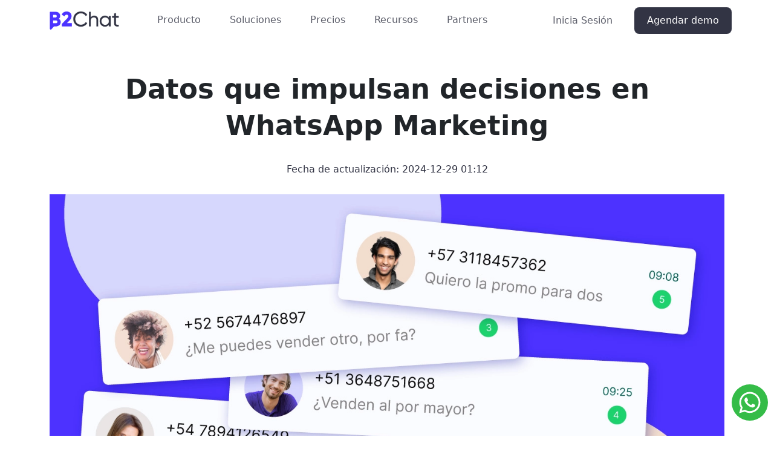

--- FILE ---
content_type: text/html; charset=UTF-8
request_url: https://www.b2chat.io/blog/whatsapp/datos-que-impulsan-decisiones-en-whatsapp-marketing/
body_size: 26824
content:
<!DOCTYPE html>
<html lang="es-CO" class="no-js no-svg">
<head>
    <title>Datos que impulsan decisiones en WhatsApp Marketing</title>
    <meta charset="UTF-8">
    <meta name="viewport" content="width=device-width, initial-scale=1">
    <link rel="profile" href="http://gmpg.org/xfn/11">
    <link rel="preconnect" href="https://fonts.googleapis.com">
    <link rel="preconnect" href="https://fonts.gstatic.com" crossorigin>
    <meta name='robots' content='index, follow, max-image-preview:large, max-snippet:-1, max-video-preview:-1' />
	
	
	<!-- This site is optimized with the Yoast SEO plugin v26.7 - https://yoast.com/wordpress/plugins/seo/ -->
	<title>Datos que impulsan decisiones en WhatsApp Marketing</title>
	<meta name="description" content="En la era digital actual, las empresas se encuentran inmersas en un vasto océano de datos generados a cada momento." />
	<link rel="canonical" href="https://www.b2chat.io/blog/whatsapp/datos-que-impulsan-decisiones-en-whatsapp-marketing/" />
	<meta property="og:locale" content="es_ES" />
	<meta property="og:type" content="article" />
	<meta property="og:title" content="Datos que impulsan decisiones en WhatsApp Marketing" />
	<meta property="og:description" content="En la era digital actual, las empresas se encuentran inmersas en un vasto océano de datos generados a cada momento." />
	<meta property="og:url" content="https://www.b2chat.io/blog/whatsapp/datos-que-impulsan-decisiones-en-whatsapp-marketing/" />
	<meta property="og:site_name" content="B2Chat" />
	<meta property="article:publisher" content="https://www.facebook.com/b2chat/" />
	<meta property="article:published_time" content="2024-02-27T13:46:24+00:00" />
	<meta property="article:modified_time" content="2024-12-29T01:12:58+00:00" />
	<meta property="og:image" content="https://www.b2chat.io/wp-content/uploads/2024/01/5-consejos-para-generar-leads-con-la-mensajeria_resultado-1.webp" />
	<meta property="og:image:width" content="1360" />
	<meta property="og:image:height" content="680" />
	<meta property="og:image:type" content="image/webp" />
	<meta name="author" content="Rafaela Carmona" />
	<meta name="twitter:card" content="summary_large_image" />
	<meta name="twitter:title" content="Datos que impulsan decisiones en WhatsApp Marketing" />
	<meta name="twitter:description" content="En la era digital actual, las empresas se encuentran inmersas en un vasto océano de datos generados a cada momento." />
	<meta name="twitter:image" content="https://www.b2chat.io/wp-content/uploads/2024/01/5-consejos-para-generar-leads-con-la-mensajeria_resultado-1.webp" />
	<meta name="twitter:label1" content="Escrito por" />
	<meta name="twitter:data1" content="Rafaela Carmona" />
	<meta name="twitter:label2" content="Tiempo de lectura" />
	<meta name="twitter:data2" content="3 minutos" />
	<script type="application/ld+json" class="yoast-schema-graph">{"@context":"https://schema.org","@graph":[{"@type":"Article","@id":"https://www.b2chat.io/blog/whatsapp/datos-que-impulsan-decisiones-en-whatsapp-marketing/#article","isPartOf":{"@id":"https://www.b2chat.io/blog/whatsapp/datos-que-impulsan-decisiones-en-whatsapp-marketing/"},"author":{"name":"Rafaela Carmona","@id":"https://www.b2chat.io/#/schema/person/acc8e8c6c2ddf73650ed00c5ab1526d1"},"headline":"Datos que impulsan decisiones en WhatsApp Marketing","datePublished":"2024-02-27T13:46:24+00:00","dateModified":"2024-12-29T01:12:58+00:00","mainEntityOfPage":{"@id":"https://www.b2chat.io/blog/whatsapp/datos-que-impulsan-decisiones-en-whatsapp-marketing/"},"wordCount":699,"commentCount":0,"publisher":{"@id":"https://www.b2chat.io/#organization"},"image":{"@id":"https://www.b2chat.io/blog/whatsapp/datos-que-impulsan-decisiones-en-whatsapp-marketing/#primaryimage"},"thumbnailUrl":"https://www.b2chat.io/wp-content/uploads/2024/01/5-consejos-para-generar-leads-con-la-mensajeria_resultado-1.webp","articleSection":["Marketing","WhatsApp"],"inLanguage":"es-CO","potentialAction":[{"@type":"CommentAction","name":"Comment","target":["https://www.b2chat.io/blog/whatsapp/datos-que-impulsan-decisiones-en-whatsapp-marketing/#respond"]}]},{"@type":["WebPage","ItemPage"],"@id":"https://www.b2chat.io/blog/whatsapp/datos-que-impulsan-decisiones-en-whatsapp-marketing/","url":"https://www.b2chat.io/blog/whatsapp/datos-que-impulsan-decisiones-en-whatsapp-marketing/","name":"Datos que impulsan decisiones en WhatsApp Marketing","isPartOf":{"@id":"https://www.b2chat.io/#website"},"primaryImageOfPage":{"@id":"https://www.b2chat.io/blog/whatsapp/datos-que-impulsan-decisiones-en-whatsapp-marketing/#primaryimage"},"image":{"@id":"https://www.b2chat.io/blog/whatsapp/datos-que-impulsan-decisiones-en-whatsapp-marketing/#primaryimage"},"thumbnailUrl":"https://www.b2chat.io/wp-content/uploads/2024/01/5-consejos-para-generar-leads-con-la-mensajeria_resultado-1.webp","datePublished":"2024-02-27T13:46:24+00:00","dateModified":"2024-12-29T01:12:58+00:00","description":"En la era digital actual, las empresas se encuentran inmersas en un vasto océano de datos generados a cada momento.","breadcrumb":{"@id":"https://www.b2chat.io/blog/whatsapp/datos-que-impulsan-decisiones-en-whatsapp-marketing/#breadcrumb"},"inLanguage":"es-CO","potentialAction":[{"@type":"ReadAction","target":["https://www.b2chat.io/blog/whatsapp/datos-que-impulsan-decisiones-en-whatsapp-marketing/"]}]},{"@type":"ImageObject","inLanguage":"es-CO","@id":"https://www.b2chat.io/blog/whatsapp/datos-que-impulsan-decisiones-en-whatsapp-marketing/#primaryimage","url":"https://www.b2chat.io/wp-content/uploads/2024/01/5-consejos-para-generar-leads-con-la-mensajeria_resultado-1.webp","contentUrl":"https://www.b2chat.io/wp-content/uploads/2024/01/5-consejos-para-generar-leads-con-la-mensajeria_resultado-1.webp","width":1360,"height":680,"caption":"WhatsApp Marketing para impulsar decisiones"},{"@type":"BreadcrumbList","@id":"https://www.b2chat.io/blog/whatsapp/datos-que-impulsan-decisiones-en-whatsapp-marketing/#breadcrumb","itemListElement":[{"@type":"ListItem","position":1,"name":"Portada","item":"https://www.b2chat.io/"},{"@type":"ListItem","position":2,"name":"Datos que impulsan decisiones en WhatsApp Marketing"}]},{"@type":"WebSite","@id":"https://www.b2chat.io/#website","url":"https://www.b2chat.io/","name":"B2Chat","description":"","publisher":{"@id":"https://www.b2chat.io/#organization"},"potentialAction":[{"@type":"SearchAction","target":{"@type":"EntryPoint","urlTemplate":"https://www.b2chat.io/?s={search_term_string}"},"query-input":{"@type":"PropertyValueSpecification","valueRequired":true,"valueName":"search_term_string"}}],"inLanguage":"es-CO"},{"@type":"Organization","@id":"https://www.b2chat.io/#organization","name":"B2Chat","url":"https://www.b2chat.io/","logo":{"@type":"ImageObject","inLanguage":"es-CO","@id":"https://www.b2chat.io/#/schema/logo/image/","url":"https://www.b2chat.io/wp-content/uploads/2021/09/Home-OP.jpg","contentUrl":"https://www.b2chat.io/wp-content/uploads/2021/09/Home-OP.jpg","width":1200,"height":600,"caption":"B2Chat"},"image":{"@id":"https://www.b2chat.io/#/schema/logo/image/"},"sameAs":["https://www.facebook.com/b2chat/","https://www.instagram.com/b2chat_io/","https://www.linkedin.com/company/b2chat"]},{"@type":"Person","@id":"https://www.b2chat.io/#/schema/person/acc8e8c6c2ddf73650ed00c5ab1526d1","name":"Rafaela Carmona","image":{"@type":"ImageObject","inLanguage":"es-CO","@id":"https://www.b2chat.io/#/schema/person/image/","url":"https://secure.gravatar.com/avatar/3ddfabd59a1332e2beb5514c60b238a676e721b451bc9ffb794a6ca0c1ebf296?s=96&d=mm&r=g","contentUrl":"https://secure.gravatar.com/avatar/3ddfabd59a1332e2beb5514c60b238a676e721b451bc9ffb794a6ca0c1ebf296?s=96&d=mm&r=g","caption":"Rafaela Carmona"}}]}</script>
	<!-- / Yoast SEO plugin. -->


<link rel='dns-prefetch' href='//www.googletagmanager.com' />
<link rel="alternate" type="application/rss+xml" title="B2Chat &raquo; Feed" href="https://www.b2chat.io/feed/" />
<link rel="alternate" type="application/rss+xml" title="B2Chat &raquo; RSS de los comentarios" href="https://www.b2chat.io/comments/feed/" />
<link rel="alternate" type="application/rss+xml" title="B2Chat &raquo; Datos que impulsan decisiones en WhatsApp Marketing RSS de los comentarios" href="https://www.b2chat.io/blog/whatsapp/datos-que-impulsan-decisiones-en-whatsapp-marketing/feed/" />
<link rel="alternate" type="application/rss+xml" title="B2Chat &raquo; Stories Feed" href="https://www.b2chat.io/web-stories/feed/"><link data-optimized="2" rel="stylesheet" href="https://www.b2chat.io/wp-content/litespeed/css/04ecb26a4d889c456e3431654317a550.css?ver=b49d7" />








<script type="text/javascript" src="https://www.b2chat.io/wp-content/themes/insomniodev-child/libs/js/vanillaEmojiPicker.js?ver=6.8.3" id="idtChildEmojisJs-js"></script>
<script type="text/javascript" id="idtThemeHeaderHook-js-extra">
/* <![CDATA[ */
var ajaxObject = {"ajaxUrl":"https:\/\/www.b2chat.io\/wp-admin\/admin-ajax.php","dir":"https:\/\/www.b2chat.io\/wp-content\/themes\/insomniodev-child"};
var idtTranslate = {"copyLink":"Copying to clipboard was successful!","couldNotCopyLink":"Could not copy text"};
/* ]]> */
</script>
<script type="text/javascript" src="https://www.b2chat.io/wp-content/themes/insomniodev/assets/scripts/theme/idt-theme-header-hook.js?ver=1.0.52" id="idtThemeHeaderHook-js"></script>
<script type="module" id="idtDefaultHeaderScripts" src="https://www.b2chat.io/wp-content/themes/insomniodev/assets/scripts/header-scripts.js?ver=1.0.52"></script><script type="module" id="idtDefaultChildThemeHeaderScripts" src="https://www.b2chat.io/wp-content/themes/insomniodev-child/assets/scripts/header-scripts.js?ver=1.0.52"></script>
<!-- Google tag (gtag.js) snippet added by Site Kit -->
<!-- Fragmento de código de Google Analytics añadido por Site Kit -->
<!-- Google Ads snippet added by Site Kit -->
<script type="text/javascript" src="https://www.googletagmanager.com/gtag/js?id=G-XNNGGZV89D" id="google_gtagjs-js" async></script>
<script type="text/javascript" id="google_gtagjs-js-after">
/* <![CDATA[ */
window.dataLayer = window.dataLayer || [];function gtag(){dataLayer.push(arguments);}
gtag("set","linker",{"domains":["www.b2chat.io"]});
gtag("js", new Date());
gtag("set", "developer_id.dZTNiMT", true);
gtag("config", "G-XNNGGZV89D");
gtag("config", "AW-7514312676");
 window._googlesitekit = window._googlesitekit || {}; window._googlesitekit.throttledEvents = []; window._googlesitekit.gtagEvent = (name, data) => { var key = JSON.stringify( { name, data } ); if ( !! window._googlesitekit.throttledEvents[ key ] ) { return; } window._googlesitekit.throttledEvents[ key ] = true; setTimeout( () => { delete window._googlesitekit.throttledEvents[ key ]; }, 5 ); gtag( "event", name, { ...data, event_source: "site-kit" } ); }; 
/* ]]> */
</script>
<link rel="https://api.w.org/" href="https://www.b2chat.io/wp-json/" /><link rel="alternate" title="JSON" type="application/json" href="https://www.b2chat.io/wp-json/wp/v2/posts/7670" /><link rel="EditURI" type="application/rsd+xml" title="RSD" href="https://www.b2chat.io/xmlrpc.php?rsd" />
<meta name="generator" content="WordPress 6.8.3" />
<link rel='shortlink' href='https://www.b2chat.io/?p=7670' />
<link rel="alternate" title="oEmbed (JSON)" type="application/json+oembed" href="https://www.b2chat.io/wp-json/oembed/1.0/embed?url=https%3A%2F%2Fwww.b2chat.io%2Fblog%2Fwhatsapp%2Fdatos-que-impulsan-decisiones-en-whatsapp-marketing%2F&#038;lang=es-co" />
<link rel="alternate" title="oEmbed (XML)" type="text/xml+oembed" href="https://www.b2chat.io/wp-json/oembed/1.0/embed?url=https%3A%2F%2Fwww.b2chat.io%2Fblog%2Fwhatsapp%2Fdatos-que-impulsan-decisiones-en-whatsapp-marketing%2F&#038;format=xml&#038;lang=es-co" />
<meta name="generator" content="Site Kit by Google 1.170.0" />
		<script>
		(function(h,o,t,j,a,r){
			h.hj=h.hj||function(){(h.hj.q=h.hj.q||[]).push(arguments)};
			h._hjSettings={hjid:2687495,hjsv:5};
			a=o.getElementsByTagName('head')[0];
			r=o.createElement('script');r.async=1;
			r.src=t+h._hjSettings.hjid+j+h._hjSettings.hjsv;
			a.appendChild(r);
		})(window,document,'//static.hotjar.com/c/hotjar-','.js?sv=');
		</script>
		
<!-- Meta Pixel Code -->
<script type='text/javascript'>
!function(f,b,e,v,n,t,s){if(f.fbq)return;n=f.fbq=function(){n.callMethod?
n.callMethod.apply(n,arguments):n.queue.push(arguments)};if(!f._fbq)f._fbq=n;
n.push=n;n.loaded=!0;n.version='2.0';n.queue=[];t=b.createElement(e);t.async=!0;
t.src=v;s=b.getElementsByTagName(e)[0];s.parentNode.insertBefore(t,s)}(window,
document,'script','https://connect.facebook.net/en_US/fbevents.js');
</script>
<!-- End Meta Pixel Code -->
<script type='text/javascript'>var url = window.location.origin + '?ob=open-bridge';
            fbq('set', 'openbridge', '158848524934638', url);
fbq('init', '158848524934638', {}, {
    "agent": "wordpress-6.8.3-4.1.5"
})</script><script type='text/javascript'>
    fbq('track', 'PageView', []);
  </script>
<!-- Fragmento de código de Google Tag Manager añadido por Site Kit -->
<script type="text/javascript">
/* <![CDATA[ */

			( function( w, d, s, l, i ) {
				w[l] = w[l] || [];
				w[l].push( {'gtm.start': new Date().getTime(), event: 'gtm.js'} );
				var f = d.getElementsByTagName( s )[0],
					j = d.createElement( s ), dl = l != 'dataLayer' ? '&l=' + l : '';
				j.async = true;
				j.src = 'https://www.googletagmanager.com/gtm.js?id=' + i + dl;
				f.parentNode.insertBefore( j, f );
			} )( window, document, 'script', 'dataLayer', 'GTM-WBLZZWMK' );
			
/* ]]> */
</script>

<!-- Final del fragmento de código de Google Tag Manager añadido por Site Kit -->
<link rel="icon" href="https://www.b2chat.io/wp-content/uploads/2025/02/cropped-logo-b2chat-favicon-32x32.png" sizes="32x32" />
<link rel="icon" href="https://www.b2chat.io/wp-content/uploads/2025/02/cropped-logo-b2chat-favicon-192x192.png" sizes="192x192" />
<link rel="apple-touch-icon" href="https://www.b2chat.io/wp-content/uploads/2025/02/cropped-logo-b2chat-favicon-180x180.png" />
<meta name="msapplication-TileImage" content="https://www.b2chat.io/wp-content/uploads/2025/02/cropped-logo-b2chat-favicon-270x270.png" />
    <meta name="google-site-verification" content="k3F457rb3-ipQNQBrfVi22izzK8Br3iRNMLeLrT-Rl8" />
    <!-- Taboola Pixel Code -->
    <script type='text/javascript'>
        window._tfa = window._tfa || [];
        window._tfa.push({notify: 'event', name: 'page_view', id: 1764780});
        !function (t, f, a, x) {
            if (!document.getElementById(x)) {
                t.async = 1;t.src = a;t.id=x;f.parentNode.insertBefore(t, f);
            }
        }(document.createElement('script'),
            document.getElementsByTagName('script')[0],
            '//cdn.taboola.com/libtrc/unip/1764780/tfa.js',
            'tb_tfa_script');
    </script>
    <!-- End of Taboola Pixel Code -->
</head>
<body class="wp-singular post-template-default single single-post postid-7670 single-format-standard wp-embed-responsive wp-theme-insomniodev wp-child-theme-insomniodev-child" id="idt-page-body">
    <header class="idt-header" id="idt-header">
        <div class="idt-menu-mobile-layout idt-header-sticky" id="idt-header-1">
            <div class="container">
                <div class="row align-items-center">
                    <div class="col-6 col-lg-2">
                        <section class="idt-section idt-header-logo">
                                <a href="https://www.b2chat.io/" class="idt-logo-url">
        <img class="idt-logo"
             src="https://www.b2chat.io/wp-content/uploads/2022/02/logo.webp"
             alt="logo b2chat"
             width="172"
             height="172">
    </a>
                        </section>
                    </div>
                    <div class="d-none d-lg-block col-lg-6 p-0">
                        <div class="idt-header__main">
                            <section class="idt-section idt-main-menu">
                                <nav class="idt-menu-desktop">
    <div class="menu-menu-principal-es-container"><ul id="menu-menu-principal-es" class="menu"><li id="menu-item-2836" class="idt-mega-menu menu-item menu-item-type-custom menu-item-object-custom menu-item-has-children menu-item-2836 idt-mega-menu__item false"><a href="#">Producto<svg xmlns="http://www.w3.org/2000/svg" viewBox="0 0 512 512"><!--!Font Awesome Free 6.5.2 by @fontawesome - https://fontawesome.com License - https://fontawesome.com/license/free Copyright 2024 Fonticons, Inc.--><path d="M233.4 406.6c12.5 12.5 32.8 12.5 45.3 0l192-192c12.5-12.5 12.5-32.8 0-45.3s-32.8-12.5-45.3 0L256 338.7 86.6 169.4c-12.5-12.5-32.8-12.5-45.3 0s-12.5 32.8 0 45.3l192 192z"/></svg></a>
<ul class="sub-menu">
	<li id="menu-item-1316" class="menu-item menu-item-type-custom menu-item-object-custom menu-item-has-children menu-item-1316 idt-mega-menu__item idt-mega-menu__item--style-1 col-7"><a href="#">Principales funciones<svg xmlns="http://www.w3.org/2000/svg" viewBox="0 0 512 512"><!--!Font Awesome Free 6.5.2 by @fontawesome - https://fontawesome.com License - https://fontawesome.com/license/free Copyright 2024 Fonticons, Inc.--><path d="M233.4 406.6c12.5 12.5 32.8 12.5 45.3 0l192-192c12.5-12.5 12.5-32.8 0-45.3s-32.8-12.5-45.3 0L256 338.7 86.6 169.4c-12.5-12.5-32.8-12.5-45.3 0s-12.5 32.8 0 45.3l192 192z"/></svg></a>
	<ul class="sub-menu">
		<li id="menu-item-10372" class="menu-item menu-item-type-post_type menu-item-object-page menu-item-10372 idt-mega-menu__item idt-mega-menu__item--style-2 col-6"><a href="https://www.b2chat.io/producto/inbox-chats/" class="row"><span class="col-9">Inbox de chats</span><svg xmlns="http://www.w3.org/2000/svg" viewBox="0 0 320 512"><!--!Font Awesome Free 6.5.2 by @fontawesome - https://fontawesome.com License - https://fontawesome.com/license/free Copyright 2024 Fonticons, Inc.--><path d="M310.6 233.4c12.5 12.5 12.5 32.8 0 45.3l-192 192c-12.5 12.5-32.8 12.5-45.3 0s-12.5-32.8 0-45.3L242.7 256 73.4 86.6c-12.5-12.5-12.5-32.8 0-45.3s32.8-12.5 45.3 0l192 192z"/></svg></a></li>
		<li id="menu-item-11062" class="menu-item menu-item-type-post_type menu-item-object-page menu-item-11062 idt-mega-menu__item idt-mega-menu__item--style-2 col-6"><a href="https://www.b2chat.io/producto/inteligencia-artificial/" class="row"><span class="col-9">Redactor inteligente</span><svg xmlns="http://www.w3.org/2000/svg" viewBox="0 0 320 512"><!--!Font Awesome Free 6.5.2 by @fontawesome - https://fontawesome.com License - https://fontawesome.com/license/free Copyright 2024 Fonticons, Inc.--><path d="M310.6 233.4c12.5 12.5 12.5 32.8 0 45.3l-192 192c-12.5 12.5-32.8 12.5-45.3 0s-12.5-32.8 0-45.3L242.7 256 73.4 86.6c-12.5-12.5-12.5-32.8 0-45.3s32.8-12.5 45.3 0l192 192z"/></svg></a></li>
		<li id="menu-item-10961" class="menu-item menu-item-type-post_type menu-item-object-page menu-item-10961 idt-mega-menu__item idt-mega-menu__item--style-2 col-6"><a href="https://www.b2chat.io/producto/chatbots/" class="row"><span class="col-9">Chatbots</span><svg xmlns="http://www.w3.org/2000/svg" viewBox="0 0 320 512"><!--!Font Awesome Free 6.5.2 by @fontawesome - https://fontawesome.com License - https://fontawesome.com/license/free Copyright 2024 Fonticons, Inc.--><path d="M310.6 233.4c12.5 12.5 12.5 32.8 0 45.3l-192 192c-12.5 12.5-32.8 12.5-45.3 0s-12.5-32.8 0-45.3L242.7 256 73.4 86.6c-12.5-12.5-12.5-32.8 0-45.3s32.8-12.5 45.3 0l192 192z"/></svg></a></li>
		<li id="menu-item-11086" class="menu-item menu-item-type-post_type menu-item-object-page menu-item-11086 idt-mega-menu__item idt-mega-menu__item--style-2 col-6"><a href="https://www.b2chat.io/producto/gestion-chats/" class="row"><span class="col-9">Gestión de chats</span><svg xmlns="http://www.w3.org/2000/svg" viewBox="0 0 320 512"><!--!Font Awesome Free 6.5.2 by @fontawesome - https://fontawesome.com License - https://fontawesome.com/license/free Copyright 2024 Fonticons, Inc.--><path d="M310.6 233.4c12.5 12.5 12.5 32.8 0 45.3l-192 192c-12.5 12.5-32.8 12.5-45.3 0s-12.5-32.8 0-45.3L242.7 256 73.4 86.6c-12.5-12.5-12.5-32.8 0-45.3s32.8-12.5 45.3 0l192 192z"/></svg></a></li>
		<li id="menu-item-10887" class="menu-item menu-item-type-post_type menu-item-object-page menu-item-10887 idt-mega-menu__item idt-mega-menu__item--style-2 col-6"><a href="https://www.b2chat.io/producto/auditoria/" class="row"><span class="col-9">Auditoría</span><svg xmlns="http://www.w3.org/2000/svg" viewBox="0 0 320 512"><!--!Font Awesome Free 6.5.2 by @fontawesome - https://fontawesome.com License - https://fontawesome.com/license/free Copyright 2024 Fonticons, Inc.--><path d="M310.6 233.4c12.5 12.5 12.5 32.8 0 45.3l-192 192c-12.5 12.5-32.8 12.5-45.3 0s-12.5-32.8 0-45.3L242.7 256 73.4 86.6c-12.5-12.5-12.5-32.8 0-45.3s32.8-12.5 45.3 0l192 192z"/></svg></a></li>
		<li id="menu-item-11113" class="menu-item menu-item-type-post_type menu-item-object-page menu-item-11113 idt-mega-menu__item idt-mega-menu__item--style-2 col-6"><a href="https://www.b2chat.io/producto/contactos/" class="row"><span class="col-9">Contactos</span><svg xmlns="http://www.w3.org/2000/svg" viewBox="0 0 320 512"><!--!Font Awesome Free 6.5.2 by @fontawesome - https://fontawesome.com License - https://fontawesome.com/license/free Copyright 2024 Fonticons, Inc.--><path d="M310.6 233.4c12.5 12.5 12.5 32.8 0 45.3l-192 192c-12.5 12.5-32.8 12.5-45.3 0s-12.5-32.8 0-45.3L242.7 256 73.4 86.6c-12.5-12.5-12.5-32.8 0-45.3s32.8-12.5 45.3 0l192 192z"/></svg></a></li>
		<li id="menu-item-10889" class="menu-item menu-item-type-post_type menu-item-object-page menu-item-10889 idt-mega-menu__item idt-mega-menu__item--style-2 col-6"><a href="https://www.b2chat.io/producto/analitica-informes/" class="row"><span class="col-9">Analítica e informes</span><svg xmlns="http://www.w3.org/2000/svg" viewBox="0 0 320 512"><!--!Font Awesome Free 6.5.2 by @fontawesome - https://fontawesome.com License - https://fontawesome.com/license/free Copyright 2024 Fonticons, Inc.--><path d="M310.6 233.4c12.5 12.5 12.5 32.8 0 45.3l-192 192c-12.5 12.5-32.8 12.5-45.3 0s-12.5-32.8 0-45.3L242.7 256 73.4 86.6c-12.5-12.5-12.5-32.8 0-45.3s32.8-12.5 45.3 0l192 192z"/></svg></a></li>
		<li id="menu-item-11201" class="menu-item menu-item-type-post_type menu-item-object-page menu-item-11201 idt-mega-menu__item idt-mega-menu__item--style-2 col-6"><a href="https://www.b2chat.io/producto/canales/" class="row"><span class="col-9">Canales</span><svg xmlns="http://www.w3.org/2000/svg" viewBox="0 0 320 512"><!--!Font Awesome Free 6.5.2 by @fontawesome - https://fontawesome.com License - https://fontawesome.com/license/free Copyright 2024 Fonticons, Inc.--><path d="M310.6 233.4c12.5 12.5 12.5 32.8 0 45.3l-192 192c-12.5 12.5-32.8 12.5-45.3 0s-12.5-32.8 0-45.3L242.7 256 73.4 86.6c-12.5-12.5-12.5-32.8 0-45.3s32.8-12.5 45.3 0l192 192z"/></svg></a></li>
		<li id="menu-item-3400" class="menu-item menu-item-type-post_type menu-item-object-page menu-item-3400 idt-mega-menu__item idt-mega-menu__item--style-2 col-6"><a href="https://www.b2chat.io/funcionalidades/api-desborde/" class="row"><span class="col-9">API de B2Chat</span><svg xmlns="http://www.w3.org/2000/svg" viewBox="0 0 320 512"><!--!Font Awesome Free 6.5.2 by @fontawesome - https://fontawesome.com License - https://fontawesome.com/license/free Copyright 2024 Fonticons, Inc.--><path d="M310.6 233.4c12.5 12.5 12.5 32.8 0 45.3l-192 192c-12.5 12.5-32.8 12.5-45.3 0s-12.5-32.8 0-45.3L242.7 256 73.4 86.6c-12.5-12.5-12.5-32.8 0-45.3s32.8-12.5 45.3 0l192 192z"/></svg></a></li>
		<li id="menu-item-13219" class="menu-item menu-item-type-post_type menu-item-object-page menu-item-13219 idt-mega-menu__item idt-mega-menu__item--style-2 col-6"><a href="https://www.b2chat.io/producto/envios-masivos/" class="row"><span class="col-9">Envíos masivos de WhatsApp</span><svg xmlns="http://www.w3.org/2000/svg" viewBox="0 0 320 512"><!--!Font Awesome Free 6.5.2 by @fontawesome - https://fontawesome.com License - https://fontawesome.com/license/free Copyright 2024 Fonticons, Inc.--><path d="M310.6 233.4c12.5 12.5 12.5 32.8 0 45.3l-192 192c-12.5 12.5-32.8 12.5-45.3 0s-12.5-32.8 0-45.3L242.7 256 73.4 86.6c-12.5-12.5-12.5-32.8 0-45.3s32.8-12.5 45.3 0l192 192z"/></svg></a></li>
		<li id="menu-item-10922" class="menu-item menu-item-type-post_type menu-item-object-page menu-item-10922 idt-mega-menu__item idt-mega-menu__item--style-2 col-6"><a href="https://www.b2chat.io/producto/trazabilidad-pauta/" class="row"><span class="col-9">Trazabilidad de pauta</span><svg xmlns="http://www.w3.org/2000/svg" viewBox="0 0 320 512"><!--!Font Awesome Free 6.5.2 by @fontawesome - https://fontawesome.com License - https://fontawesome.com/license/free Copyright 2024 Fonticons, Inc.--><path d="M310.6 233.4c12.5 12.5 12.5 32.8 0 45.3l-192 192c-12.5 12.5-32.8 12.5-45.3 0s-12.5-32.8 0-45.3L242.7 256 73.4 86.6c-12.5-12.5-12.5-32.8 0-45.3s32.8-12.5 45.3 0l192 192z"/></svg></a></li>
		<li id="menu-item-1329" class="menu-item menu-item-type-post_type menu-item-object-page menu-item-1329 idt-mega-menu__item idt-mega-menu__item--style-2 col-6"><a href="https://www.b2chat.io/funcionalidades/etiquetas-para-chats/" class="row"><span class="col-9">Tags</span><svg xmlns="http://www.w3.org/2000/svg" viewBox="0 0 320 512"><!--!Font Awesome Free 6.5.2 by @fontawesome - https://fontawesome.com License - https://fontawesome.com/license/free Copyright 2024 Fonticons, Inc.--><path d="M310.6 233.4c12.5 12.5 12.5 32.8 0 45.3l-192 192c-12.5 12.5-32.8 12.5-45.3 0s-12.5-32.8 0-45.3L242.7 256 73.4 86.6c-12.5-12.5-12.5-32.8 0-45.3s32.8-12.5 45.3 0l192 192z"/></svg></a></li>
		<li id="menu-item-1324" class="menu-item menu-item-type-post_type menu-item-object-page menu-item-1324 idt-mega-menu__item idt-mega-menu__item--style-2 col-6"><a href="https://www.b2chat.io/funcionalidades/modulo-usuarios/" class="row"><span class="col-9">Roles de usuario</span><svg xmlns="http://www.w3.org/2000/svg" viewBox="0 0 320 512"><!--!Font Awesome Free 6.5.2 by @fontawesome - https://fontawesome.com License - https://fontawesome.com/license/free Copyright 2024 Fonticons, Inc.--><path d="M310.6 233.4c12.5 12.5 12.5 32.8 0 45.3l-192 192c-12.5 12.5-32.8 12.5-45.3 0s-12.5-32.8 0-45.3L242.7 256 73.4 86.6c-12.5-12.5-12.5-32.8 0-45.3s32.8-12.5 45.3 0l192 192z"/></svg></a></li>
		<li id="menu-item-8685" class="menu-item menu-item-type-post_type menu-item-object-page menu-item-8685 idt-mega-menu__item idt-mega-menu__item--style-2 col-6"><a href="https://www.b2chat.io/productos/app-movil/" class="row"><span class="col-9">App móvil</span><svg xmlns="http://www.w3.org/2000/svg" viewBox="0 0 320 512"><!--!Font Awesome Free 6.5.2 by @fontawesome - https://fontawesome.com License - https://fontawesome.com/license/free Copyright 2024 Fonticons, Inc.--><path d="M310.6 233.4c12.5 12.5 12.5 32.8 0 45.3l-192 192c-12.5 12.5-32.8 12.5-45.3 0s-12.5-32.8 0-45.3L242.7 256 73.4 86.6c-12.5-12.5-12.5-32.8 0-45.3s32.8-12.5 45.3 0l192 192z"/></svg></a></li>
		<li id="menu-item-9967" class="menu-item menu-item-type-post_type menu-item-object-page menu-item-9967 idt-mega-menu__item idt-mega-menu__item--style-2 col-6"><a href="https://www.b2chat.io/productos/flows-whatsapp/" class="row"><span class="col-9">Flows de WhatsApp</span><svg xmlns="http://www.w3.org/2000/svg" viewBox="0 0 320 512"><!--!Font Awesome Free 6.5.2 by @fontawesome - https://fontawesome.com License - https://fontawesome.com/license/free Copyright 2024 Fonticons, Inc.--><path d="M310.6 233.4c12.5 12.5 12.5 32.8 0 45.3l-192 192c-12.5 12.5-32.8 12.5-45.3 0s-12.5-32.8 0-45.3L242.7 256 73.4 86.6c-12.5-12.5-12.5-32.8 0-45.3s32.8-12.5 45.3 0l192 192z"/></svg></a></li>
		<li id="menu-item-10428" class="menu-item menu-item-type-post_type menu-item-object-page menu-item-10428 idt-mega-menu__item idt-mega-menu__item--style-2 col-6"><a href="https://www.b2chat.io/funcionalidades/modulo-departamentos/" class="row"><span class="col-9">Departamentos</span><svg xmlns="http://www.w3.org/2000/svg" viewBox="0 0 320 512"><!--!Font Awesome Free 6.5.2 by @fontawesome - https://fontawesome.com License - https://fontawesome.com/license/free Copyright 2024 Fonticons, Inc.--><path d="M310.6 233.4c12.5 12.5 12.5 32.8 0 45.3l-192 192c-12.5 12.5-32.8 12.5-45.3 0s-12.5-32.8 0-45.3L242.7 256 73.4 86.6c-12.5-12.5-12.5-32.8 0-45.3s32.8-12.5 45.3 0l192 192z"/></svg></a></li>
	</ul>
</li>
	<li id="menu-item-2837" class="idt-mega-menu__item--bg1 menu-item menu-item-type-custom menu-item-object-custom menu-item-has-children menu-item-2837 idt-mega-menu__item idt-mega-menu__item--style-1 col-4"><a href="#">Integraciones<svg xmlns="http://www.w3.org/2000/svg" viewBox="0 0 512 512"><!--!Font Awesome Free 6.5.2 by @fontawesome - https://fontawesome.com License - https://fontawesome.com/license/free Copyright 2024 Fonticons, Inc.--><path d="M233.4 406.6c12.5 12.5 32.8 12.5 45.3 0l192-192c12.5-12.5 12.5-32.8 0-45.3s-32.8-12.5-45.3 0L256 338.7 86.6 169.4c-12.5-12.5-32.8-12.5-45.3 0s-12.5 32.8 0 45.3l192 192z"/></svg></a>
	<ul class="sub-menu">
		<li id="menu-item-8686" class="idt-mega-menu__item--sub-title menu-item menu-item-type-custom menu-item-object-custom menu-item-8686 idt-mega-menu__item idt-mega-menu__item--style-2 col-12"><a href="#" class="row"><span class="col-9">Integraciones</span><svg xmlns="http://www.w3.org/2000/svg" viewBox="0 0 320 512"><!--!Font Awesome Free 6.5.2 by @fontawesome - https://fontawesome.com License - https://fontawesome.com/license/free Copyright 2024 Fonticons, Inc.--><path d="M310.6 233.4c12.5 12.5 12.5 32.8 0 45.3l-192 192c-12.5 12.5-32.8 12.5-45.3 0s-12.5-32.8 0-45.3L242.7 256 73.4 86.6c-12.5-12.5-12.5-32.8 0-45.3s32.8-12.5 45.3 0l192 192z"/></svg></a></li>
		<li id="menu-item-8688" class="menu-item menu-item-type-post_type menu-item-object-page menu-item-8688 idt-mega-menu__item idt-mega-menu__item--style-3 col-12"><a href="https://www.b2chat.io/funcionalidad/catalogo-whatsapp/" class="row"><span class="col-2 idt-mega-menu__item-icon-container"><img class="idt-mega-menu__item-icon" src="https://www.b2chat.io/wp-content/uploads/2024/11/icono-whatsapp-business.webp" alt="icono whatsapp business" width="48" height="48" loading="lazy" ></span><span class="col"><span class="idt-mega-menu__item-title">Catálogo de WhatsApp</span></span><span class="col-2 idt-mega-menu__item-chevron"><svg xmlns="http://www.w3.org/2000/svg" viewBox="0 0 320 512"><!--!Font Awesome Free 6.5.2 by @fontawesome - https://fontawesome.com License - https://fontawesome.com/license/free Copyright 2024 Fonticons, Inc.--><path d="M310.6 233.4c12.5 12.5 12.5 32.8 0 45.3l-192 192c-12.5 12.5-32.8 12.5-45.3 0s-12.5-32.8 0-45.3L242.7 256 73.4 86.6c-12.5-12.5-12.5-32.8 0-45.3s32.8-12.5 45.3 0l192 192z"/></svg></span></a></li>
		<li id="menu-item-15651" class="menu-item menu-item-type-post_type menu-item-object-page menu-item-15651 idt-mega-menu__item idt-mega-menu__item--style-3 col-12"><a href="https://www.b2chat.io/producto/catalogo-shopify-whatsapp/" class="row"><span class="col-2 idt-mega-menu__item-icon-container"><img class="idt-mega-menu__item-icon" src="https://www.b2chat.io/wp-content/uploads/2024/11/icono-shopify.webp" alt="icono shopify" width="48" height="48" loading="lazy" ></span><span class="col"><span class="idt-mega-menu__item-title">Shopify</span></span><span class="col-2 idt-mega-menu__item-chevron"><svg xmlns="http://www.w3.org/2000/svg" viewBox="0 0 320 512"><!--!Font Awesome Free 6.5.2 by @fontawesome - https://fontawesome.com License - https://fontawesome.com/license/free Copyright 2024 Fonticons, Inc.--><path d="M310.6 233.4c12.5 12.5 12.5 32.8 0 45.3l-192 192c-12.5 12.5-32.8 12.5-45.3 0s-12.5-32.8 0-45.3L242.7 256 73.4 86.6c-12.5-12.5-12.5-32.8 0-45.3s32.8-12.5 45.3 0l192 192z"/></svg></span></a></li>
		<li id="menu-item-7156" class="menu-item menu-item-type-post_type menu-item-object-page menu-item-7156 idt-mega-menu__item idt-mega-menu__item--style-3 col-12"><a href="https://www.b2chat.io/producto/integracion-hubspot/" class="row"><span class="col-2 idt-mega-menu__item-icon-container"><img class="idt-mega-menu__item-icon" src="https://www.b2chat.io/wp-content/uploads/2024/11/icono-hubspot.webp" alt="icono hubspot" width="48" height="48" loading="lazy" ></span><span class="col"><span class="idt-mega-menu__item-title">HubSpot</span></span><span class="col-2 idt-mega-menu__item-chevron"><svg xmlns="http://www.w3.org/2000/svg" viewBox="0 0 320 512"><!--!Font Awesome Free 6.5.2 by @fontawesome - https://fontawesome.com License - https://fontawesome.com/license/free Copyright 2024 Fonticons, Inc.--><path d="M310.6 233.4c12.5 12.5 12.5 32.8 0 45.3l-192 192c-12.5 12.5-32.8 12.5-45.3 0s-12.5-32.8 0-45.3L242.7 256 73.4 86.6c-12.5-12.5-12.5-32.8 0-45.3s32.8-12.5 45.3 0l192 192z"/></svg></span></a></li>
		<li id="menu-item-6347" class="menu-item menu-item-type-post_type menu-item-object-page menu-item-6347 idt-mega-menu__item idt-mega-menu__item--style-3 col-12"><a href="https://www.b2chat.io/producto/integracion-zapier/" class="row"><span class="col-2 idt-mega-menu__item-icon-container"><img class="idt-mega-menu__item-icon" src="https://www.b2chat.io/wp-content/uploads/2024/11/icono-zapier.webp" alt="icono zapier" width="48" height="48" loading="lazy" ></span><span class="col"><span class="idt-mega-menu__item-title">Zapier</span></span><span class="col-2 idt-mega-menu__item-chevron"><svg xmlns="http://www.w3.org/2000/svg" viewBox="0 0 320 512"><!--!Font Awesome Free 6.5.2 by @fontawesome - https://fontawesome.com License - https://fontawesome.com/license/free Copyright 2024 Fonticons, Inc.--><path d="M310.6 233.4c12.5 12.5 12.5 32.8 0 45.3l-192 192c-12.5 12.5-32.8 12.5-45.3 0s-12.5-32.8 0-45.3L242.7 256 73.4 86.6c-12.5-12.5-12.5-32.8 0-45.3s32.8-12.5 45.3 0l192 192z"/></svg></span></a></li>
	</ul>
</li>
</ul>
</li>
<li id="menu-item-9245" class="idt-mega-menu menu-item menu-item-type-custom menu-item-object-custom menu-item-has-children menu-item-9245 idt-mega-menu__item idt-mega-menu__item--style-1 false"><a href="#">Soluciones<svg xmlns="http://www.w3.org/2000/svg" viewBox="0 0 512 512"><!--!Font Awesome Free 6.5.2 by @fontawesome - https://fontawesome.com License - https://fontawesome.com/license/free Copyright 2024 Fonticons, Inc.--><path d="M233.4 406.6c12.5 12.5 32.8 12.5 45.3 0l192-192c12.5-12.5 12.5-32.8 0-45.3s-32.8-12.5-45.3 0L256 338.7 86.6 169.4c-12.5-12.5-32.8-12.5-45.3 0s-12.5 32.8 0 45.3l192 192z"/></svg></a>
<ul class="sub-menu">
	<li id="menu-item-9246" class="menu-item menu-item-type-custom menu-item-object-custom menu-item-has-children menu-item-9246 idt-mega-menu__item idt-mega-menu__item--style-1 col-12"><a href="#">Casos de uso<svg xmlns="http://www.w3.org/2000/svg" viewBox="0 0 512 512"><!--!Font Awesome Free 6.5.2 by @fontawesome - https://fontawesome.com License - https://fontawesome.com/license/free Copyright 2024 Fonticons, Inc.--><path d="M233.4 406.6c12.5 12.5 32.8 12.5 45.3 0l192-192c12.5-12.5 12.5-32.8 0-45.3s-32.8-12.5-45.3 0L256 338.7 86.6 169.4c-12.5-12.5-32.8-12.5-45.3 0s-12.5 32.8 0 45.3l192 192z"/></svg></a>
	<ul class="sub-menu">
		<li id="menu-item-9247" class="menu-item menu-item-type-post_type menu-item-object-page menu-item-9247 idt-mega-menu__item idt-mega-menu__item--style-3 col-4"><a href="https://www.b2chat.io/soluciones/marketing-whatsapp/" class="row"><span class="col-2 idt-mega-menu__item-icon-container"><img class="idt-mega-menu__item-icon" src="https://www.b2chat.io/wp-content/uploads/2025/03/icono-megafono-v2.webp" alt="icono marketing whatsapp" width="48" height="48" loading="lazy" ></span><span class="col"><span class="idt-mega-menu__item-title">Marketing WhatsApp</span><span class="idt-mega-menu__item-description">Haz envíos masivos y llega a tus clientes de manera efectiva a través de WhatsApp.</span></span><span class="col-2 idt-mega-menu__item-chevron"><svg xmlns="http://www.w3.org/2000/svg" viewBox="0 0 320 512"><!--!Font Awesome Free 6.5.2 by @fontawesome - https://fontawesome.com License - https://fontawesome.com/license/free Copyright 2024 Fonticons, Inc.--><path d="M310.6 233.4c12.5 12.5 12.5 32.8 0 45.3l-192 192c-12.5 12.5-32.8 12.5-45.3 0s-12.5-32.8 0-45.3L242.7 256 73.4 86.6c-12.5-12.5-12.5-32.8 0-45.3s32.8-12.5 45.3 0l192 192z"/></svg></span></a></li>
		<li id="menu-item-9278" class="menu-item menu-item-type-post_type menu-item-object-page menu-item-9278 idt-mega-menu__item idt-mega-menu__item--style-3 col-4"><a href="https://www.b2chat.io/soluciones/chatbots-inteligentes/" class="row"><span class="col-2 idt-mega-menu__item-icon-container"><img class="idt-mega-menu__item-icon" src="https://www.b2chat.io/wp-content/uploads/2025/03/icono-chatbots-inteligentes-v2.webp" alt="icono chatbots inteligentes" width="48" height="48" loading="lazy" ></span><span class="col"><span class="idt-mega-menu__item-title">Agentes inteligentes</span><span class="idt-mega-menu__item-description">Responde a consultas frecuentes y mejora la experiencia del cliente.</span></span><span class="col-2 idt-mega-menu__item-chevron"><svg xmlns="http://www.w3.org/2000/svg" viewBox="0 0 320 512"><!--!Font Awesome Free 6.5.2 by @fontawesome - https://fontawesome.com License - https://fontawesome.com/license/free Copyright 2024 Fonticons, Inc.--><path d="M310.6 233.4c12.5 12.5 12.5 32.8 0 45.3l-192 192c-12.5 12.5-32.8 12.5-45.3 0s-12.5-32.8 0-45.3L242.7 256 73.4 86.6c-12.5-12.5-12.5-32.8 0-45.3s32.8-12.5 45.3 0l192 192z"/></svg></span></a></li>
		<li id="menu-item-9255" class="menu-item menu-item-type-post_type menu-item-object-page menu-item-9255 idt-mega-menu__item idt-mega-menu__item--style-3 col-4"><a href="https://www.b2chat.io/soluciones/multiagente/" class="row"><span class="col-2 idt-mega-menu__item-icon-container"><img class="idt-mega-menu__item-icon" src="https://www.b2chat.io/wp-content/uploads/2025/03/icono-multiagente-v2.webp" alt="icono multiagente" width="48" height="48" loading="lazy" ></span><span class="col"><span class="idt-mega-menu__item-title">Multiagente</span><span class="idt-mega-menu__item-description">Gestiona todas tus conversaciones desde una sola plataforma.</span></span><span class="col-2 idt-mega-menu__item-chevron"><svg xmlns="http://www.w3.org/2000/svg" viewBox="0 0 320 512"><!--!Font Awesome Free 6.5.2 by @fontawesome - https://fontawesome.com License - https://fontawesome.com/license/free Copyright 2024 Fonticons, Inc.--><path d="M310.6 233.4c12.5 12.5 12.5 32.8 0 45.3l-192 192c-12.5 12.5-32.8 12.5-45.3 0s-12.5-32.8 0-45.3L242.7 256 73.4 86.6c-12.5-12.5-12.5-32.8 0-45.3s32.8-12.5 45.3 0l192 192z"/></svg></span></a></li>
		<li id="menu-item-9256" class="menu-item menu-item-type-post_type menu-item-object-page menu-item-9256 idt-mega-menu__item idt-mega-menu__item--style-3 col-4"><a href="https://www.b2chat.io/soluciones/omnicanalidad/" class="row"><span class="col-2 idt-mega-menu__item-icon-container"><img class="idt-mega-menu__item-icon" src="https://www.b2chat.io/wp-content/uploads/2025/03/icono-omnicanalidad-v2.webp" alt="icono omnicanalidad" width="48" height="48" loading="lazy" ></span><span class="col"><span class="idt-mega-menu__item-title">Omnicanalidad</span><span class="idt-mega-menu__item-description">Conecta los canales de comunicación favoritos de tus clientes en un solo lugar.</span></span><span class="col-2 idt-mega-menu__item-chevron"><svg xmlns="http://www.w3.org/2000/svg" viewBox="0 0 320 512"><!--!Font Awesome Free 6.5.2 by @fontawesome - https://fontawesome.com License - https://fontawesome.com/license/free Copyright 2024 Fonticons, Inc.--><path d="M310.6 233.4c12.5 12.5 12.5 32.8 0 45.3l-192 192c-12.5 12.5-32.8 12.5-45.3 0s-12.5-32.8 0-45.3L242.7 256 73.4 86.6c-12.5-12.5-12.5-32.8 0-45.3s32.8-12.5 45.3 0l192 192z"/></svg></span></a></li>
		<li id="menu-item-15652" class="menu-item menu-item-type-post_type menu-item-object-page menu-item-15652 idt-mega-menu__item idt-mega-menu__item--style-3 col-4"><a href="https://www.b2chat.io/producto/catalogo-shopify-whatsapp/" class="row"><span class="col-2 idt-mega-menu__item-icon-container"><img class="idt-mega-menu__item-icon" src="https://www.b2chat.io/wp-content/uploads/2025/03/icono-whatsapp-shopify-v2.webp" alt="icono whatsapp shopify" width="48" height="48" loading="lazy" ></span><span class="col"><span class="idt-mega-menu__item-title">WhatsApp + Shopify</span><span class="idt-mega-menu__item-description">Impulsa las ventas y proporciona asistencia en tiempo real de tu Tienda Shopify.</span></span><span class="col-2 idt-mega-menu__item-chevron"><svg xmlns="http://www.w3.org/2000/svg" viewBox="0 0 320 512"><!--!Font Awesome Free 6.5.2 by @fontawesome - https://fontawesome.com License - https://fontawesome.com/license/free Copyright 2024 Fonticons, Inc.--><path d="M310.6 233.4c12.5 12.5 12.5 32.8 0 45.3l-192 192c-12.5 12.5-32.8 12.5-45.3 0s-12.5-32.8 0-45.3L242.7 256 73.4 86.6c-12.5-12.5-12.5-32.8 0-45.3s32.8-12.5 45.3 0l192 192z"/></svg></span></a></li>
		<li id="menu-item-9259" class="menu-item menu-item-type-post_type menu-item-object-page menu-item-9259 idt-mega-menu__item idt-mega-menu__item--style-3 col-4"><a href="https://www.b2chat.io/soluciones/crm-whatsapp/" class="row"><span class="col-2 idt-mega-menu__item-icon-container"><img class="idt-mega-menu__item-icon" src="https://www.b2chat.io/wp-content/uploads/2025/03/icono-crm-whatsapp-v2.webp" alt="icono crm whatsapp" width="48" height="48" loading="lazy" ></span><span class="col"><span class="idt-mega-menu__item-title">CRM WhatsApp</span><span class="idt-mega-menu__item-description">Organiza conversaciones, registra datos importantes y ofrece un servicio personalizado.</span></span><span class="col-2 idt-mega-menu__item-chevron"><svg xmlns="http://www.w3.org/2000/svg" viewBox="0 0 320 512"><!--!Font Awesome Free 6.5.2 by @fontawesome - https://fontawesome.com License - https://fontawesome.com/license/free Copyright 2024 Fonticons, Inc.--><path d="M310.6 233.4c12.5 12.5 12.5 32.8 0 45.3l-192 192c-12.5 12.5-32.8 12.5-45.3 0s-12.5-32.8 0-45.3L242.7 256 73.4 86.6c-12.5-12.5-12.5-32.8 0-45.3s32.8-12.5 45.3 0l192 192z"/></svg></span></a></li>
		<li id="menu-item-15656" class="menu-item menu-item-type-post_type menu-item-object-page menu-item-15656 idt-mega-menu__item idt-mega-menu__item--style-3 col-4"><a href="https://www.b2chat.io/producto/integracion-hubspot/" class="row"><span class="col-2 idt-mega-menu__item-icon-container"><img class="idt-mega-menu__item-icon" src="https://www.b2chat.io/wp-content/uploads/2025/03/icono-whatsapp-hubspot-v2.webp" alt="icono whatsapp hubspot" width="48" height="48" loading="lazy" ></span><span class="col"><span class="idt-mega-menu__item-title">WhatsApp + HubSpot</span><span class="idt-mega-menu__item-description">Automatiza la comunicación, gestiona contactos y brinda una atención al cliente.</span></span><span class="col-2 idt-mega-menu__item-chevron"><svg xmlns="http://www.w3.org/2000/svg" viewBox="0 0 320 512"><!--!Font Awesome Free 6.5.2 by @fontawesome - https://fontawesome.com License - https://fontawesome.com/license/free Copyright 2024 Fonticons, Inc.--><path d="M310.6 233.4c12.5 12.5 12.5 32.8 0 45.3l-192 192c-12.5 12.5-32.8 12.5-45.3 0s-12.5-32.8 0-45.3L242.7 256 73.4 86.6c-12.5-12.5-12.5-32.8 0-45.3s32.8-12.5 45.3 0l192 192z"/></svg></span></a></li>
	</ul>
</li>
</ul>
</li>
<li id="menu-item-15424" class="menu-item menu-item-type-post_type menu-item-object-page menu-item-15424 idt-mega-menu__item idt-mega-menu__item--style-1 false"><a href="https://www.b2chat.io/precios/">Precios<svg xmlns="http://www.w3.org/2000/svg" viewBox="0 0 512 512"><!--!Font Awesome Free 6.5.2 by @fontawesome - https://fontawesome.com License - https://fontawesome.com/license/free Copyright 2024 Fonticons, Inc.--><path d="M233.4 406.6c12.5 12.5 32.8 12.5 45.3 0l192-192c12.5-12.5 12.5-32.8 0-45.3s-32.8-12.5-45.3 0L256 338.7 86.6 169.4c-12.5-12.5-32.8-12.5-45.3 0s-12.5 32.8 0 45.3l192 192z"/></svg></a></li>
<li id="menu-item-2851" class="idt-mega-menu menu-item menu-item-type-custom menu-item-object-custom menu-item-has-children menu-item-2851 idt-mega-menu__item false"><a href="#">Recursos<svg xmlns="http://www.w3.org/2000/svg" viewBox="0 0 512 512"><!--!Font Awesome Free 6.5.2 by @fontawesome - https://fontawesome.com License - https://fontawesome.com/license/free Copyright 2024 Fonticons, Inc.--><path d="M233.4 406.6c12.5 12.5 32.8 12.5 45.3 0l192-192c12.5-12.5 12.5-32.8 0-45.3s-32.8-12.5-45.3 0L256 338.7 86.6 169.4c-12.5-12.5-32.8-12.5-45.3 0s-12.5 32.8 0 45.3l192 192z"/></svg></a>
<ul class="sub-menu">
	<li id="menu-item-8692" class="menu-item menu-item-type-custom menu-item-object-custom menu-item-has-children menu-item-8692 idt-mega-menu__item idt-mega-menu__item--style-1 col-7"><a href="#">Conoce más de nosotros<svg xmlns="http://www.w3.org/2000/svg" viewBox="0 0 512 512"><!--!Font Awesome Free 6.5.2 by @fontawesome - https://fontawesome.com License - https://fontawesome.com/license/free Copyright 2024 Fonticons, Inc.--><path d="M233.4 406.6c12.5 12.5 32.8 12.5 45.3 0l192-192c12.5-12.5 12.5-32.8 0-45.3s-32.8-12.5-45.3 0L256 338.7 86.6 169.4c-12.5-12.5-32.8-12.5-45.3 0s-12.5 32.8 0 45.3l192 192z"/></svg></a>
	<ul class="sub-menu">
		<li id="menu-item-1055" class="menu-item menu-item-type-post_type menu-item-object-page current_page_parent menu-item-1055 idt-mega-menu__item idt-mega-menu__item--style-2 col-6"><a href="https://www.b2chat.io/blog/" class="row"><span class="col-9">Blog</span><svg xmlns="http://www.w3.org/2000/svg" viewBox="0 0 320 512"><!--!Font Awesome Free 6.5.2 by @fontawesome - https://fontawesome.com License - https://fontawesome.com/license/free Copyright 2024 Fonticons, Inc.--><path d="M310.6 233.4c12.5 12.5 12.5 32.8 0 45.3l-192 192c-12.5 12.5-32.8 12.5-45.3 0s-12.5-32.8 0-45.3L242.7 256 73.4 86.6c-12.5-12.5-12.5-32.8 0-45.3s32.8-12.5 45.3 0l192 192z"/></svg></a></li>
		<li id="menu-item-3445" class="menu-item menu-item-type-post_type menu-item-object-page menu-item-3445 idt-mega-menu__item idt-mega-menu__item--style-2 col-6"><a href="https://www.b2chat.io/recursos/guias" class="row"><span class="col-9">Guías</span><svg xmlns="http://www.w3.org/2000/svg" viewBox="0 0 320 512"><!--!Font Awesome Free 6.5.2 by @fontawesome - https://fontawesome.com License - https://fontawesome.com/license/free Copyright 2024 Fonticons, Inc.--><path d="M310.6 233.4c12.5 12.5 12.5 32.8 0 45.3l-192 192c-12.5 12.5-32.8 12.5-45.3 0s-12.5-32.8 0-45.3L242.7 256 73.4 86.6c-12.5-12.5-12.5-32.8 0-45.3s32.8-12.5 45.3 0l192 192z"/></svg></a></li>
		<li id="menu-item-2036" class="menu-item menu-item-type-post_type menu-item-object-page menu-item-2036 idt-mega-menu__item idt-mega-menu__item--style-2 col-6"><a href="https://www.b2chat.io/medios/" class="row"><span class="col-9">Medios</span><svg xmlns="http://www.w3.org/2000/svg" viewBox="0 0 320 512"><!--!Font Awesome Free 6.5.2 by @fontawesome - https://fontawesome.com License - https://fontawesome.com/license/free Copyright 2024 Fonticons, Inc.--><path d="M310.6 233.4c12.5 12.5 12.5 32.8 0 45.3l-192 192c-12.5 12.5-32.8 12.5-45.3 0s-12.5-32.8 0-45.3L242.7 256 73.4 86.6c-12.5-12.5-12.5-32.8 0-45.3s32.8-12.5 45.3 0l192 192z"/></svg></a></li>
		<li id="menu-item-16" class="menu-item menu-item-type-custom menu-item-object-custom menu-item-16 idt-mega-menu__item idt-mega-menu__item--style-2 col-6"><a href="https://help.b2chat.io/" class="row"><span class="col-9">Centro de ayuda</span><svg xmlns="http://www.w3.org/2000/svg" viewBox="0 0 320 512"><!--!Font Awesome Free 6.5.2 by @fontawesome - https://fontawesome.com License - https://fontawesome.com/license/free Copyright 2024 Fonticons, Inc.--><path d="M310.6 233.4c12.5 12.5 12.5 32.8 0 45.3l-192 192c-12.5 12.5-32.8 12.5-45.3 0s-12.5-32.8 0-45.3L242.7 256 73.4 86.6c-12.5-12.5-12.5-32.8 0-45.3s32.8-12.5 45.3 0l192 192z"/></svg></a></li>
		<li id="menu-item-1547" class="menu-item menu-item-type-post_type menu-item-object-page menu-item-1547 idt-mega-menu__item idt-mega-menu__item--style-2 col-6"><a href="https://www.b2chat.io/preguntas-frecuentes/" class="row"><span class="col-9">Preguntas frecuentes</span><svg xmlns="http://www.w3.org/2000/svg" viewBox="0 0 320 512"><!--!Font Awesome Free 6.5.2 by @fontawesome - https://fontawesome.com License - https://fontawesome.com/license/free Copyright 2024 Fonticons, Inc.--><path d="M310.6 233.4c12.5 12.5 12.5 32.8 0 45.3l-192 192c-12.5 12.5-32.8 12.5-45.3 0s-12.5-32.8 0-45.3L242.7 256 73.4 86.6c-12.5-12.5-12.5-32.8 0-45.3s32.8-12.5 45.3 0l192 192z"/></svg></a></li>
		<li id="menu-item-7567" class="menu-item menu-item-type-custom menu-item-object-custom menu-item-7567 idt-mega-menu__item idt-mega-menu__item--style-2 col-6"><a href="https://b2chat.statuspage.io/" class="row"><span class="col-9">Status page</span><svg xmlns="http://www.w3.org/2000/svg" viewBox="0 0 320 512"><!--!Font Awesome Free 6.5.2 by @fontawesome - https://fontawesome.com License - https://fontawesome.com/license/free Copyright 2024 Fonticons, Inc.--><path d="M310.6 233.4c12.5 12.5 12.5 32.8 0 45.3l-192 192c-12.5 12.5-32.8 12.5-45.3 0s-12.5-32.8 0-45.3L242.7 256 73.4 86.6c-12.5-12.5-12.5-32.8 0-45.3s32.8-12.5 45.3 0l192 192z"/></svg></a></li>
		<li id="menu-item-17" class="menu-item menu-item-type-custom menu-item-object-custom menu-item-17 idt-mega-menu__item idt-mega-menu__item--style-2 col-6"><a target="_blank" rel="noopener" href="https://b2chat.gitbook.io/b2chat-platform-api-docs/" class="row"><span class="col-9">Desarrolladores</span><svg xmlns="http://www.w3.org/2000/svg" viewBox="0 0 320 512"><!--!Font Awesome Free 6.5.2 by @fontawesome - https://fontawesome.com License - https://fontawesome.com/license/free Copyright 2024 Fonticons, Inc.--><path d="M310.6 233.4c12.5 12.5 12.5 32.8 0 45.3l-192 192c-12.5 12.5-32.8 12.5-45.3 0s-12.5-32.8 0-45.3L242.7 256 73.4 86.6c-12.5-12.5-12.5-32.8 0-45.3s32.8-12.5 45.3 0l192 192z"/></svg></a></li>
	</ul>
</li>
	<li id="menu-item-2601" class="idt-mega-menu__item--bg1 menu-item menu-item-type-custom menu-item-object-custom menu-item-has-children menu-item-2601 idt-mega-menu__item idt-mega-menu__item--style-1 col-5"><a href="#">Programas<svg xmlns="http://www.w3.org/2000/svg" viewBox="0 0 512 512"><!--!Font Awesome Free 6.5.2 by @fontawesome - https://fontawesome.com License - https://fontawesome.com/license/free Copyright 2024 Fonticons, Inc.--><path d="M233.4 406.6c12.5 12.5 32.8 12.5 45.3 0l192-192c12.5-12.5 12.5-32.8 0-45.3s-32.8-12.5-45.3 0L256 338.7 86.6 169.4c-12.5-12.5-32.8-12.5-45.3 0s-12.5 32.8 0 45.3l192 192z"/></svg></a>
	<ul class="sub-menu">
		<li id="menu-item-10843" class="menu-item menu-item-type-post_type menu-item-object-page menu-item-10843 idt-mega-menu__item idt-mega-menu__item--style-3 col-12"><a href="https://www.b2chat.io/embajadores/" class="row"><span class="col-2 idt-mega-menu__item-icon-container"><img class="idt-mega-menu__item-icon" src="https://www.b2chat.io/wp-content/uploads/2025/03/icono-megafono-v2.webp" alt="icono marketing whatsapp" width="48" height="48" loading="lazy" ></span><span class="col"><span class="idt-mega-menu__item-title">Refiere B2Chat y gana</span><span class="idt-mega-menu__item-description">Únete a nuestro programa de embajadores y obtén beneficios especiales</span></span><span class="col-2 idt-mega-menu__item-chevron"><svg xmlns="http://www.w3.org/2000/svg" viewBox="0 0 320 512"><!--!Font Awesome Free 6.5.2 by @fontawesome - https://fontawesome.com License - https://fontawesome.com/license/free Copyright 2024 Fonticons, Inc.--><path d="M310.6 233.4c12.5 12.5 12.5 32.8 0 45.3l-192 192c-12.5 12.5-32.8 12.5-45.3 0s-12.5-32.8 0-45.3L242.7 256 73.4 86.6c-12.5-12.5-12.5-32.8 0-45.3s32.8-12.5 45.3 0l192 192z"/></svg></span></a></li>
		<li id="menu-item-9731" class="menu-item menu-item-type-post_type menu-item-object-page menu-item-9731 idt-mega-menu__item idt-mega-menu__item--style-3 col-12"><a href="https://www.b2chat.io/recursos/links-whatsapp/" class="row"><span class="col-2 idt-mega-menu__item-icon-container"><img class="idt-mega-menu__item-icon" src="https://www.b2chat.io/wp-content/uploads/2023/08/icono-whatsapp.webp" alt="icono whatsapp" width="48" height="48" loading="lazy" ></span><span class="col"><span class="idt-mega-menu__item-title">Crea Links de WhatsApp</span><span class="idt-mega-menu__item-description">Ahora puedes crear tus links personalizados de WhatsApp con B2Chat</span></span><span class="col-2 idt-mega-menu__item-chevron"><svg xmlns="http://www.w3.org/2000/svg" viewBox="0 0 320 512"><!--!Font Awesome Free 6.5.2 by @fontawesome - https://fontawesome.com License - https://fontawesome.com/license/free Copyright 2024 Fonticons, Inc.--><path d="M310.6 233.4c12.5 12.5 12.5 32.8 0 45.3l-192 192c-12.5 12.5-32.8 12.5-45.3 0s-12.5-32.8 0-45.3L242.7 256 73.4 86.6c-12.5-12.5-12.5-32.8 0-45.3s32.8-12.5 45.3 0l192 192z"/></svg></span></a></li>
	</ul>
</li>
</ul>
</li>
<li id="menu-item-12448" class="idt-mega-menu menu-item menu-item-type-custom menu-item-object-custom menu-item-has-children menu-item-12448 idt-mega-menu__item false"><a href="#">Partners<svg xmlns="http://www.w3.org/2000/svg" viewBox="0 0 512 512"><!--!Font Awesome Free 6.5.2 by @fontawesome - https://fontawesome.com License - https://fontawesome.com/license/free Copyright 2024 Fonticons, Inc.--><path d="M233.4 406.6c12.5 12.5 32.8 12.5 45.3 0l192-192c12.5-12.5 12.5-32.8 0-45.3s-32.8-12.5-45.3 0L256 338.7 86.6 169.4c-12.5-12.5-32.8-12.5-45.3 0s-12.5 32.8 0 45.3l192 192z"/></svg></a>
<ul class="sub-menu">
	<li id="menu-item-12449" class="menu-item menu-item-type-custom menu-item-object-custom menu-item-has-children menu-item-12449 idt-mega-menu__item idt-mega-menu__item--style-1 col-12"><a href="#">Programa<svg xmlns="http://www.w3.org/2000/svg" viewBox="0 0 512 512"><!--!Font Awesome Free 6.5.2 by @fontawesome - https://fontawesome.com License - https://fontawesome.com/license/free Copyright 2024 Fonticons, Inc.--><path d="M233.4 406.6c12.5 12.5 32.8 12.5 45.3 0l192-192c12.5-12.5 12.5-32.8 0-45.3s-32.8-12.5-45.3 0L256 338.7 86.6 169.4c-12.5-12.5-32.8-12.5-45.3 0s-12.5 32.8 0 45.3l192 192z"/></svg></a>
	<ul class="sub-menu">
		<li id="menu-item-12450" class="menu-item menu-item-type-post_type menu-item-object-page menu-item-12450 idt-mega-menu__item idt-mega-menu__item--style-3 col-4"><a href="https://www.b2chat.io/patners/registro/" class="row"><span class="col-2 idt-mega-menu__item-icon-container"><img class="idt-mega-menu__item-icon" src="https://www.b2chat.io/wp-content/uploads/2025/03/icono-megafono-v2.webp" alt="icono marketing whatsapp" width="48" height="48" loading="lazy" ></span><span class="col"><span class="idt-mega-menu__item-title">Conviértete en partner</span></span><span class="col-2 idt-mega-menu__item-chevron"><svg xmlns="http://www.w3.org/2000/svg" viewBox="0 0 320 512"><!--!Font Awesome Free 6.5.2 by @fontawesome - https://fontawesome.com License - https://fontawesome.com/license/free Copyright 2024 Fonticons, Inc.--><path d="M310.6 233.4c12.5 12.5 12.5 32.8 0 45.3l-192 192c-12.5 12.5-32.8 12.5-45.3 0s-12.5-32.8 0-45.3L242.7 256 73.4 86.6c-12.5-12.5-12.5-32.8 0-45.3s32.8-12.5 45.3 0l192 192z"/></svg></span></a></li>
	</ul>
</li>
</ul>
</li>
</ul></div></nav>
                            </section>
                        </div>
                    </div>
                    <div class="col-6 col-lg-4 p-0">
                        <section class="idt-section idt-secondary-menu d-none d-lg-block">
                            <nav class="idt-menu-desktop">
    <div class="menu-menu-secundario-es-container"><ul id="menu-menu-secundario-es" class="menu"><li id="menu-item-19" class="idt-trigger-app-login menu-item menu-item-type-custom menu-item-object-custom menu-item-19"><a target="_blank" href="https://app.b2chat.io/">Inicia Sesión</a></li>
<li id="menu-item-277" class="menu-item menu-item-type-post_type menu-item-object-page menu-item-277"><a href="https://www.b2chat.io/agenda-un-demo/">Agendar demo</a></li>
</ul></div></nav>
                        </section>
                        <section class="idt-section d-lg-none">
                            <div class="idt-header__main-mobile">
                                <button class="idt-mobile-menu-button">
    <svg class="idt-mobile-menu-button__open active" xmlns="http://www.w3.org/2000/svg" viewBox="0 0 448 512"><!--!Font Awesome Free 6.5.2 by @fontawesome - https://fontawesome.com License - https://fontawesome.com/license/free Copyright 2024 Fonticons, Inc.--><path d="M0 96C0 78.3 14.3 64 32 64H416c17.7 0 32 14.3 32 32s-14.3 32-32 32H32C14.3 128 0 113.7 0 96zM0 256c0-17.7 14.3-32 32-32H416c17.7 0 32 14.3 32 32s-14.3 32-32 32H32c-17.7 0-32-14.3-32-32zM448 416c0 17.7-14.3 32-32 32H32c-17.7 0-32-14.3-32-32s14.3-32 32-32H416c17.7 0 32 14.3 32 32z"/></svg>
    <svg class="idt-mobile-menu-button__close" xmlns="http://www.w3.org/2000/svg" viewBox="0 0 320 512"><!--! Font Awesome Pro 6.2.0 by @fontawesome - https://fontawesome.com License - https://fontawesome.com/license (Commercial License) Copyright 2022 Fonticons, Inc. --><path d="M310.6 150.6c12.5-12.5 12.5-32.8 0-45.3s-32.8-12.5-45.3 0L160 210.7 54.6 105.4c-12.5-12.5-32.8-12.5-45.3 0s-12.5 32.8 0 45.3L114.7 256 9.4 361.4c-12.5 12.5-12.5 32.8 0 45.3s32.8 12.5 45.3 0L160 301.3 265.4 406.6c12.5 12.5 32.8 12.5 45.3 0s12.5-32.8 0-45.3L205.3 256 310.6 150.6z"/></svg>
</button>
                            </div>
                        </section>
                    </div>
                    <!--                    <div class="col-1">-->
                    <!--                        <section class="idt-section d-none d-lg-flex">-->
                    <!--                            -->                    <!--                        </section>-->
                    <!--                    </div>-->
                </div>
                <nav class="idt-mobile-menu-container idt-mobile-mega-menu">
    <div class="idt-mobile-mega-menu__header">
        <button class="idt-mobile-mega-menu__back">
            <svg xmlns="http://www.w3.org/2000/svg" height="1em" viewBox="0 0 320 512"><!--! Font Awesome Free 6.4.0 by @fontawesome - https://fontawesome.com License - https://fontawesome.com/license (Commercial License) Copyright 2023 Fonticons, Inc. --><path d="M9.4 233.4c-12.5 12.5-12.5 32.8 0 45.3l192 192c12.5 12.5 32.8 12.5 45.3 0s12.5-32.8 0-45.3L77.3 256 246.6 86.6c12.5-12.5 12.5-32.8 0-45.3s-32.8-12.5-45.3 0l-192 192z"/></svg>
            <span class="idt-mobile-mega-menu__back-title">Menu</span>
        </button>
        <button class="idt-mobile-menu-button">
            <svg class="idt-mobile-menu-button__open active" xmlns="http://www.w3.org/2000/svg" viewBox="0 0 512 512"><!--! Font Awesome Pro 6.2.0 by @fontawesome - https://fontawesome.com License - https://fontawesome.com/license (Commercial License) Copyright 2022 Fonticons, Inc. --><path d="M0 96C0 78.3 14.3 64 32 64H416c17.7 0 32 14.3 32 32s-14.3 32-32 32H32C14.3 128 0 113.7 0 96zM64 256c0-17.7 14.3-32 32-32H480c17.7 0 32 14.3 32 32s-14.3 32-32 32H96c-17.7 0-32-14.3-32-32zM448 416c0 17.7-14.3 32-32 32H32c-17.7 0-32-14.3-32-32s14.3-32 32-32H416c17.7 0 32 14.3 32 32z"/></svg>
            <svg class="idt-mobile-menu-button__close" xmlns="http://www.w3.org/2000/svg" viewBox="0 0 320 512"><!--! Font Awesome Pro 6.2.0 by @fontawesome - https://fontawesome.com License - https://fontawesome.com/license (Commercial License) Copyright 2022 Fonticons, Inc. --><path d="M310.6 150.6c12.5-12.5 12.5-32.8 0-45.3s-32.8-12.5-45.3 0L160 210.7 54.6 105.4c-12.5-12.5-32.8-12.5-45.3 0s-12.5 32.8 0 45.3L114.7 256 9.4 361.4c-12.5 12.5-12.5 32.8 0 45.3s32.8 12.5 45.3 0L160 301.3 265.4 406.6c12.5 12.5 32.8 12.5 45.3 0s12.5-32.8 0-45.3L205.3 256 310.6 150.6z"/></svg>
        </button>
    </div>
    <div class="menu-menu-mobile-es-container"><ul id="menu-menu-mobile-es" class="menu"><li id="menu-item-1330" class="menu-item menu-item-type-custom menu-item-object-custom menu-item-has-children menu-item-1330 idt-mobile-mega-menu__item idt-mobile-mega-menu__item--style-1 false"><a href="#" data-hide-menu="false">Producto<svg xmlns="http://www.w3.org/2000/svg" viewBox="0 0 320 512"><!--!Font Awesome Free 6.5.2 by @fontawesome - https://fontawesome.com License - https://fontawesome.com/license/free Copyright 2024 Fonticons, Inc.--><path d="M310.6 233.4c12.5 12.5 12.5 32.8 0 45.3l-192 192c-12.5 12.5-32.8 12.5-45.3 0s-12.5-32.8 0-45.3L242.7 256 73.4 86.6c-12.5-12.5-12.5-32.8 0-45.3s32.8-12.5 45.3 0l192 192z"/></svg></a>
<ul class="sub-menu">
	<li id="menu-item-10374" class="menu-item menu-item-type-post_type menu-item-object-page menu-item-10374 idt-mobile-mega-menu__item idt-mobile-mega-menu__item--style-1 col-12"><a href="https://www.b2chat.io/producto/inbox-chats/">Inbox de chats<svg xmlns="http://www.w3.org/2000/svg" viewBox="0 0 320 512"><!--!Font Awesome Free 6.5.2 by @fontawesome - https://fontawesome.com License - https://fontawesome.com/license/free Copyright 2024 Fonticons, Inc.--><path d="M310.6 233.4c12.5 12.5 12.5 32.8 0 45.3l-192 192c-12.5 12.5-32.8 12.5-45.3 0s-12.5-32.8 0-45.3L242.7 256 73.4 86.6c-12.5-12.5-12.5-32.8 0-45.3s32.8-12.5 45.3 0l192 192z"/></svg></a></li>
	<li id="menu-item-11063" class="menu-item menu-item-type-post_type menu-item-object-page menu-item-11063 idt-mobile-mega-menu__item idt-mobile-mega-menu__item--style-1 col-12"><a href="https://www.b2chat.io/producto/inteligencia-artificial/">Redactor inteligente<svg xmlns="http://www.w3.org/2000/svg" viewBox="0 0 320 512"><!--!Font Awesome Free 6.5.2 by @fontawesome - https://fontawesome.com License - https://fontawesome.com/license/free Copyright 2024 Fonticons, Inc.--><path d="M310.6 233.4c12.5 12.5 12.5 32.8 0 45.3l-192 192c-12.5 12.5-32.8 12.5-45.3 0s-12.5-32.8 0-45.3L242.7 256 73.4 86.6c-12.5-12.5-12.5-32.8 0-45.3s32.8-12.5 45.3 0l192 192z"/></svg></a></li>
	<li id="menu-item-10962" class="menu-item menu-item-type-post_type menu-item-object-page menu-item-10962 idt-mobile-mega-menu__item idt-mobile-mega-menu__item--style-1 col-12"><a href="https://www.b2chat.io/producto/chatbots/">Chatbots<svg xmlns="http://www.w3.org/2000/svg" viewBox="0 0 320 512"><!--!Font Awesome Free 6.5.2 by @fontawesome - https://fontawesome.com License - https://fontawesome.com/license/free Copyright 2024 Fonticons, Inc.--><path d="M310.6 233.4c12.5 12.5 12.5 32.8 0 45.3l-192 192c-12.5 12.5-32.8 12.5-45.3 0s-12.5-32.8 0-45.3L242.7 256 73.4 86.6c-12.5-12.5-12.5-32.8 0-45.3s32.8-12.5 45.3 0l192 192z"/></svg></a></li>
	<li id="menu-item-11085" class="menu-item menu-item-type-post_type menu-item-object-page menu-item-11085 idt-mobile-mega-menu__item idt-mobile-mega-menu__item--style-1 col-12"><a href="https://www.b2chat.io/producto/gestion-chats/">Gestión de chats<svg xmlns="http://www.w3.org/2000/svg" viewBox="0 0 320 512"><!--!Font Awesome Free 6.5.2 by @fontawesome - https://fontawesome.com License - https://fontawesome.com/license/free Copyright 2024 Fonticons, Inc.--><path d="M310.6 233.4c12.5 12.5 12.5 32.8 0 45.3l-192 192c-12.5 12.5-32.8 12.5-45.3 0s-12.5-32.8 0-45.3L242.7 256 73.4 86.6c-12.5-12.5-12.5-32.8 0-45.3s32.8-12.5 45.3 0l192 192z"/></svg></a></li>
	<li id="menu-item-10886" class="menu-item menu-item-type-post_type menu-item-object-page menu-item-10886 idt-mobile-mega-menu__item idt-mobile-mega-menu__item--style-1 col-12"><a href="https://www.b2chat.io/producto/auditoria/">Auditoría<svg xmlns="http://www.w3.org/2000/svg" viewBox="0 0 320 512"><!--!Font Awesome Free 6.5.2 by @fontawesome - https://fontawesome.com License - https://fontawesome.com/license/free Copyright 2024 Fonticons, Inc.--><path d="M310.6 233.4c12.5 12.5 12.5 32.8 0 45.3l-192 192c-12.5 12.5-32.8 12.5-45.3 0s-12.5-32.8 0-45.3L242.7 256 73.4 86.6c-12.5-12.5-12.5-32.8 0-45.3s32.8-12.5 45.3 0l192 192z"/></svg></a></li>
	<li id="menu-item-11114" class="menu-item menu-item-type-post_type menu-item-object-page menu-item-11114 idt-mobile-mega-menu__item idt-mobile-mega-menu__item--style-1 col-12"><a href="https://www.b2chat.io/producto/contactos/">Contactos<svg xmlns="http://www.w3.org/2000/svg" viewBox="0 0 320 512"><!--!Font Awesome Free 6.5.2 by @fontawesome - https://fontawesome.com License - https://fontawesome.com/license/free Copyright 2024 Fonticons, Inc.--><path d="M310.6 233.4c12.5 12.5 12.5 32.8 0 45.3l-192 192c-12.5 12.5-32.8 12.5-45.3 0s-12.5-32.8 0-45.3L242.7 256 73.4 86.6c-12.5-12.5-12.5-32.8 0-45.3s32.8-12.5 45.3 0l192 192z"/></svg></a></li>
	<li id="menu-item-10890" class="menu-item menu-item-type-post_type menu-item-object-page menu-item-10890 idt-mobile-mega-menu__item idt-mobile-mega-menu__item--style-1 col-12"><a href="https://www.b2chat.io/producto/analitica-informes/">Analítica e informes<svg xmlns="http://www.w3.org/2000/svg" viewBox="0 0 320 512"><!--!Font Awesome Free 6.5.2 by @fontawesome - https://fontawesome.com License - https://fontawesome.com/license/free Copyright 2024 Fonticons, Inc.--><path d="M310.6 233.4c12.5 12.5 12.5 32.8 0 45.3l-192 192c-12.5 12.5-32.8 12.5-45.3 0s-12.5-32.8 0-45.3L242.7 256 73.4 86.6c-12.5-12.5-12.5-32.8 0-45.3s32.8-12.5 45.3 0l192 192z"/></svg></a></li>
	<li id="menu-item-11200" class="menu-item menu-item-type-post_type menu-item-object-page menu-item-11200 idt-mobile-mega-menu__item idt-mobile-mega-menu__item--style-1 col-12"><a href="https://www.b2chat.io/producto/canales/">Canales<svg xmlns="http://www.w3.org/2000/svg" viewBox="0 0 320 512"><!--!Font Awesome Free 6.5.2 by @fontawesome - https://fontawesome.com License - https://fontawesome.com/license/free Copyright 2024 Fonticons, Inc.--><path d="M310.6 233.4c12.5 12.5 12.5 32.8 0 45.3l-192 192c-12.5 12.5-32.8 12.5-45.3 0s-12.5-32.8 0-45.3L242.7 256 73.4 86.6c-12.5-12.5-12.5-32.8 0-45.3s32.8-12.5 45.3 0l192 192z"/></svg></a></li>
	<li id="menu-item-3411" class="menu-item menu-item-type-post_type menu-item-object-page menu-item-3411 idt-mobile-mega-menu__item idt-mobile-mega-menu__item--style-1 col-12"><a href="https://www.b2chat.io/funcionalidades/api-desborde/">API de B2Chat<svg xmlns="http://www.w3.org/2000/svg" viewBox="0 0 320 512"><!--!Font Awesome Free 6.5.2 by @fontawesome - https://fontawesome.com License - https://fontawesome.com/license/free Copyright 2024 Fonticons, Inc.--><path d="M310.6 233.4c12.5 12.5 12.5 32.8 0 45.3l-192 192c-12.5 12.5-32.8 12.5-45.3 0s-12.5-32.8 0-45.3L242.7 256 73.4 86.6c-12.5-12.5-12.5-32.8 0-45.3s32.8-12.5 45.3 0l192 192z"/></svg></a></li>
	<li id="menu-item-13222" class="menu-item menu-item-type-post_type menu-item-object-page menu-item-13222 idt-mobile-mega-menu__item idt-mobile-mega-menu__item--style-1 col-12"><a href="https://www.b2chat.io/producto/envios-masivos/">Envíos masivos de WhatsApp<svg xmlns="http://www.w3.org/2000/svg" viewBox="0 0 320 512"><!--!Font Awesome Free 6.5.2 by @fontawesome - https://fontawesome.com License - https://fontawesome.com/license/free Copyright 2024 Fonticons, Inc.--><path d="M310.6 233.4c12.5 12.5 12.5 32.8 0 45.3l-192 192c-12.5 12.5-32.8 12.5-45.3 0s-12.5-32.8 0-45.3L242.7 256 73.4 86.6c-12.5-12.5-12.5-32.8 0-45.3s32.8-12.5 45.3 0l192 192z"/></svg></a></li>
	<li id="menu-item-10921" class="menu-item menu-item-type-post_type menu-item-object-page menu-item-10921 idt-mobile-mega-menu__item idt-mobile-mega-menu__item--style-1 col-12"><a href="https://www.b2chat.io/producto/trazabilidad-pauta/">Trazabilidad de pauta<svg xmlns="http://www.w3.org/2000/svg" viewBox="0 0 320 512"><!--!Font Awesome Free 6.5.2 by @fontawesome - https://fontawesome.com License - https://fontawesome.com/license/free Copyright 2024 Fonticons, Inc.--><path d="M310.6 233.4c12.5 12.5 12.5 32.8 0 45.3l-192 192c-12.5 12.5-32.8 12.5-45.3 0s-12.5-32.8 0-45.3L242.7 256 73.4 86.6c-12.5-12.5-12.5-32.8 0-45.3s32.8-12.5 45.3 0l192 192z"/></svg></a></li>
	<li id="menu-item-1351" class="menu-item menu-item-type-post_type menu-item-object-page menu-item-1351 idt-mobile-mega-menu__item idt-mobile-mega-menu__item--style-1 col-12"><a href="https://www.b2chat.io/funcionalidades/etiquetas-para-chats/">Tags<svg xmlns="http://www.w3.org/2000/svg" viewBox="0 0 320 512"><!--!Font Awesome Free 6.5.2 by @fontawesome - https://fontawesome.com License - https://fontawesome.com/license/free Copyright 2024 Fonticons, Inc.--><path d="M310.6 233.4c12.5 12.5 12.5 32.8 0 45.3l-192 192c-12.5 12.5-32.8 12.5-45.3 0s-12.5-32.8 0-45.3L242.7 256 73.4 86.6c-12.5-12.5-12.5-32.8 0-45.3s32.8-12.5 45.3 0l192 192z"/></svg></a></li>
	<li id="menu-item-1348" class="menu-item menu-item-type-post_type menu-item-object-page menu-item-1348 idt-mobile-mega-menu__item idt-mobile-mega-menu__item--style-1 col-12"><a href="https://www.b2chat.io/funcionalidades/modulo-usuarios/">Roles de usuario<svg xmlns="http://www.w3.org/2000/svg" viewBox="0 0 320 512"><!--!Font Awesome Free 6.5.2 by @fontawesome - https://fontawesome.com License - https://fontawesome.com/license/free Copyright 2024 Fonticons, Inc.--><path d="M310.6 233.4c12.5 12.5 12.5 32.8 0 45.3l-192 192c-12.5 12.5-32.8 12.5-45.3 0s-12.5-32.8 0-45.3L242.7 256 73.4 86.6c-12.5-12.5-12.5-32.8 0-45.3s32.8-12.5 45.3 0l192 192z"/></svg></a></li>
	<li id="menu-item-3269" class="menu-item menu-item-type-post_type menu-item-object-page menu-item-3269 idt-mobile-mega-menu__item idt-mobile-mega-menu__item--style-1 col-12"><a href="https://www.b2chat.io/productos/app-movil-b2chat/">App móvil<svg xmlns="http://www.w3.org/2000/svg" viewBox="0 0 320 512"><!--!Font Awesome Free 6.5.2 by @fontawesome - https://fontawesome.com License - https://fontawesome.com/license/free Copyright 2024 Fonticons, Inc.--><path d="M310.6 233.4c12.5 12.5 12.5 32.8 0 45.3l-192 192c-12.5 12.5-32.8 12.5-45.3 0s-12.5-32.8 0-45.3L242.7 256 73.4 86.6c-12.5-12.5-12.5-32.8 0-45.3s32.8-12.5 45.3 0l192 192z"/></svg></a></li>
	<li id="menu-item-9968" class="menu-item menu-item-type-post_type menu-item-object-page menu-item-9968 idt-mobile-mega-menu__item idt-mobile-mega-menu__item--style-1 col-12"><a href="https://www.b2chat.io/productos/flows-whatsapp/">Flows de WhatsApp<svg xmlns="http://www.w3.org/2000/svg" viewBox="0 0 320 512"><!--!Font Awesome Free 6.5.2 by @fontawesome - https://fontawesome.com License - https://fontawesome.com/license/free Copyright 2024 Fonticons, Inc.--><path d="M310.6 233.4c12.5 12.5 12.5 32.8 0 45.3l-192 192c-12.5 12.5-32.8 12.5-45.3 0s-12.5-32.8 0-45.3L242.7 256 73.4 86.6c-12.5-12.5-12.5-32.8 0-45.3s32.8-12.5 45.3 0l192 192z"/></svg></a></li>
	<li id="menu-item-10427" class="menu-item menu-item-type-post_type menu-item-object-page menu-item-10427 idt-mobile-mega-menu__item idt-mobile-mega-menu__item--style-1 col-12"><a href="https://www.b2chat.io/funcionalidades/modulo-departamentos/">Departamentos<svg xmlns="http://www.w3.org/2000/svg" viewBox="0 0 320 512"><!--!Font Awesome Free 6.5.2 by @fontawesome - https://fontawesome.com License - https://fontawesome.com/license/free Copyright 2024 Fonticons, Inc.--><path d="M310.6 233.4c12.5 12.5 12.5 32.8 0 45.3l-192 192c-12.5 12.5-32.8 12.5-45.3 0s-12.5-32.8 0-45.3L242.7 256 73.4 86.6c-12.5-12.5-12.5-32.8 0-45.3s32.8-12.5 45.3 0l192 192z"/></svg></a></li>
</ul>
</li>
<li id="menu-item-9261" class="menu-item menu-item-type-custom menu-item-object-custom menu-item-has-children menu-item-9261 idt-mobile-mega-menu__item idt-mobile-mega-menu__item--style-1 false"><a href="#" data-hide-menu="false">Soluciones<svg xmlns="http://www.w3.org/2000/svg" viewBox="0 0 320 512"><!--!Font Awesome Free 6.5.2 by @fontawesome - https://fontawesome.com License - https://fontawesome.com/license/free Copyright 2024 Fonticons, Inc.--><path d="M310.6 233.4c12.5 12.5 12.5 32.8 0 45.3l-192 192c-12.5 12.5-32.8 12.5-45.3 0s-12.5-32.8 0-45.3L242.7 256 73.4 86.6c-12.5-12.5-12.5-32.8 0-45.3s32.8-12.5 45.3 0l192 192z"/></svg></a>
<ul class="sub-menu">
	<li id="menu-item-9262" class="menu-item menu-item-type-post_type menu-item-object-page menu-item-9262 idt-mobile-mega-menu__item idt-mobile-mega-menu__item--style-3 false"><a href="https://www.b2chat.io/soluciones/marketing-whatsapp/" class="row"><span class="col-3 idt-mobile-mega-menu__item-icon-container"><img class="idt-mobile-mega-menu__item-icon" src="https://www.b2chat.io/wp-content/uploads/2025/03/icono-megafono-v2.webp" alt="icono marketing whatsapp" width="48" height="48" loading="lazy" ></span><span class="col"><span class="idt-mobile-mega-menu__item-title">Marketing WhatsApp</span><span class="idt-mobile-mega-menu__item-description">Haz envíos masivos y llega a tus clientes de manera efectiva a través de WhatsApp.</span></span></a></li>
	<li id="menu-item-9277" class="menu-item menu-item-type-post_type menu-item-object-page menu-item-9277 idt-mobile-mega-menu__item idt-mobile-mega-menu__item--style-3 false"><a href="https://www.b2chat.io/soluciones/chatbots-inteligentes/" class="row"><span class="col-3 idt-mobile-mega-menu__item-icon-container"><img class="idt-mobile-mega-menu__item-icon" src="https://www.b2chat.io/wp-content/uploads/2025/03/icono-chatbots-inteligentes-v2.webp" alt="icono chatbots inteligentes" width="48" height="48" loading="lazy" ></span><span class="col"><span class="idt-mobile-mega-menu__item-title">Agentes inteligentes</span><span class="idt-mobile-mega-menu__item-description">Responde a consultas frecuentes y mejora la experiencia del cliente.</span></span></a></li>
	<li id="menu-item-9264" class="menu-item menu-item-type-post_type menu-item-object-page menu-item-9264 idt-mobile-mega-menu__item idt-mobile-mega-menu__item--style-3 false"><a href="https://www.b2chat.io/soluciones/multiagente/" class="row"><span class="col-3 idt-mobile-mega-menu__item-icon-container"><img class="idt-mobile-mega-menu__item-icon" src="https://www.b2chat.io/wp-content/uploads/2025/03/icono-multiagente-v2.webp" alt="icono multiagente" width="48" height="48" loading="lazy" ></span><span class="col"><span class="idt-mobile-mega-menu__item-title">Multiagente</span><span class="idt-mobile-mega-menu__item-description">Gestiona todas tus conversaciones desde una sola plataforma.</span></span></a></li>
	<li id="menu-item-9265" class="menu-item menu-item-type-post_type menu-item-object-page menu-item-9265 idt-mobile-mega-menu__item idt-mobile-mega-menu__item--style-3 false"><a href="https://www.b2chat.io/soluciones/omnicanalidad/" class="row"><span class="col-3 idt-mobile-mega-menu__item-icon-container"><img class="idt-mobile-mega-menu__item-icon" src="https://www.b2chat.io/wp-content/uploads/2025/03/icono-omnicanalidad-v2.webp" alt="icono omnicanalidad" width="48" height="48" loading="lazy" ></span><span class="col"><span class="idt-mobile-mega-menu__item-title">Omnicanalidad</span><span class="idt-mobile-mega-menu__item-description">Conecta los canales de comunicación favoritos de tus clientes en un solo lugar.</span></span></a></li>
	<li id="menu-item-15654" class="menu-item menu-item-type-post_type menu-item-object-page menu-item-15654 idt-mobile-mega-menu__item idt-mobile-mega-menu__item--style-3 false"><a href="https://www.b2chat.io/producto/catalogo-shopify-whatsapp/" class="row"><span class="col-3 idt-mobile-mega-menu__item-icon-container"><img class="idt-mobile-mega-menu__item-icon" src="https://www.b2chat.io/wp-content/uploads/2025/03/icono-whatsapp-shopify-v2.webp" alt="icono whatsapp shopify" width="48" height="48" loading="lazy" ></span><span class="col"><span class="idt-mobile-mega-menu__item-title">WhatsApp + Shopify</span></span></a></li>
	<li id="menu-item-9267" class="menu-item menu-item-type-post_type menu-item-object-page menu-item-9267 idt-mobile-mega-menu__item idt-mobile-mega-menu__item--style-3 false"><a href="https://www.b2chat.io/soluciones/crm-whatsapp/" class="row"><span class="col-3 idt-mobile-mega-menu__item-icon-container"><img class="idt-mobile-mega-menu__item-icon" src="https://www.b2chat.io/wp-content/uploads/2025/03/icono-crm-whatsapp-v2.webp" alt="icono crm whatsapp" width="48" height="48" loading="lazy" ></span><span class="col"><span class="idt-mobile-mega-menu__item-title">CRM WhatsApp</span><span class="idt-mobile-mega-menu__item-description">Organiza conversaciones, registra datos importantes y ofrece un servicio personalizado.</span></span></a></li>
	<li id="menu-item-15655" class="menu-item menu-item-type-post_type menu-item-object-page menu-item-15655 idt-mobile-mega-menu__item idt-mobile-mega-menu__item--style-3 false"><a href="https://www.b2chat.io/producto/integracion-hubspot/" class="row"><span class="col-3 idt-mobile-mega-menu__item-icon-container"><img class="idt-mobile-mega-menu__item-icon" src="https://www.b2chat.io/wp-content/uploads/2025/03/icono-whatsapp-hubspot-v2.webp" alt="icono whatsapp hubspot" width="48" height="48" loading="lazy" ></span><span class="col"><span class="idt-mobile-mega-menu__item-title">WhatsApp + HubSpot</span><span class="idt-mobile-mega-menu__item-description">Automatiza la comunicación, gestiona contactos y brinda una atención al cliente.</span></span></a></li>
</ul>
</li>
<li id="menu-item-15423" class="menu-item menu-item-type-post_type menu-item-object-page menu-item-15423 idt-mobile-mega-menu__item idt-mobile-mega-menu__item--style-1 false"><a href="https://www.b2chat.io/precios/">Precios<svg xmlns="http://www.w3.org/2000/svg" viewBox="0 0 320 512"><!--!Font Awesome Free 6.5.2 by @fontawesome - https://fontawesome.com License - https://fontawesome.com/license/free Copyright 2024 Fonticons, Inc.--><path d="M310.6 233.4c12.5 12.5 12.5 32.8 0 45.3l-192 192c-12.5 12.5-32.8 12.5-45.3 0s-12.5-32.8 0-45.3L242.7 256 73.4 86.6c-12.5-12.5-12.5-32.8 0-45.3s32.8-12.5 45.3 0l192 192z"/></svg></a></li>
<li id="menu-item-2609" class="menu-item menu-item-type-custom menu-item-object-custom menu-item-has-children menu-item-2609 idt-mobile-mega-menu__item idt-mobile-mega-menu__item--style-1 false"><a href="#" data-hide-menu="false">Recursos<svg xmlns="http://www.w3.org/2000/svg" viewBox="0 0 320 512"><!--!Font Awesome Free 6.5.2 by @fontawesome - https://fontawesome.com License - https://fontawesome.com/license/free Copyright 2024 Fonticons, Inc.--><path d="M310.6 233.4c12.5 12.5 12.5 32.8 0 45.3l-192 192c-12.5 12.5-32.8 12.5-45.3 0s-12.5-32.8 0-45.3L242.7 256 73.4 86.6c-12.5-12.5-12.5-32.8 0-45.3s32.8-12.5 45.3 0l192 192z"/></svg></a>
<ul class="sub-menu">
	<li id="menu-item-1129" class="menu-item menu-item-type-post_type menu-item-object-page current_page_parent menu-item-1129 idt-mobile-mega-menu__item idt-mobile-mega-menu__item--style-1 false"><a href="https://www.b2chat.io/blog/">Blog<svg xmlns="http://www.w3.org/2000/svg" viewBox="0 0 320 512"><!--!Font Awesome Free 6.5.2 by @fontawesome - https://fontawesome.com License - https://fontawesome.com/license/free Copyright 2024 Fonticons, Inc.--><path d="M310.6 233.4c12.5 12.5 12.5 32.8 0 45.3l-192 192c-12.5 12.5-32.8 12.5-45.3 0s-12.5-32.8 0-45.3L242.7 256 73.4 86.6c-12.5-12.5-12.5-32.8 0-45.3s32.8-12.5 45.3 0l192 192z"/></svg></a></li>
	<li id="menu-item-642" class="menu-item menu-item-type-custom menu-item-object-custom menu-item-642 idt-mobile-mega-menu__item idt-mobile-mega-menu__item--style-1 false"><a target="_blank" rel="noopener" href="https://help.b2chat.io/">Centro de ayuda<svg xmlns="http://www.w3.org/2000/svg" viewBox="0 0 320 512"><!--!Font Awesome Free 6.5.2 by @fontawesome - https://fontawesome.com License - https://fontawesome.com/license/free Copyright 2024 Fonticons, Inc.--><path d="M310.6 233.4c12.5 12.5 12.5 32.8 0 45.3l-192 192c-12.5 12.5-32.8 12.5-45.3 0s-12.5-32.8 0-45.3L242.7 256 73.4 86.6c-12.5-12.5-12.5-32.8 0-45.3s32.8-12.5 45.3 0l192 192z"/></svg></a></li>
	<li id="menu-item-3446" class="menu-item menu-item-type-post_type menu-item-object-page menu-item-3446 idt-mobile-mega-menu__item idt-mobile-mega-menu__item--style-1 false"><a href="https://www.b2chat.io/recursos/guias">Guías<svg xmlns="http://www.w3.org/2000/svg" viewBox="0 0 320 512"><!--!Font Awesome Free 6.5.2 by @fontawesome - https://fontawesome.com License - https://fontawesome.com/license/free Copyright 2024 Fonticons, Inc.--><path d="M310.6 233.4c12.5 12.5 12.5 32.8 0 45.3l-192 192c-12.5 12.5-32.8 12.5-45.3 0s-12.5-32.8 0-45.3L242.7 256 73.4 86.6c-12.5-12.5-12.5-32.8 0-45.3s32.8-12.5 45.3 0l192 192z"/></svg></a></li>
	<li id="menu-item-1548" class="menu-item menu-item-type-post_type menu-item-object-page menu-item-1548 idt-mobile-mega-menu__item idt-mobile-mega-menu__item--style-1 false"><a href="https://www.b2chat.io/preguntas-frecuentes/">Preguntas frecuentes<svg xmlns="http://www.w3.org/2000/svg" viewBox="0 0 320 512"><!--!Font Awesome Free 6.5.2 by @fontawesome - https://fontawesome.com License - https://fontawesome.com/license/free Copyright 2024 Fonticons, Inc.--><path d="M310.6 233.4c12.5 12.5 12.5 32.8 0 45.3l-192 192c-12.5 12.5-32.8 12.5-45.3 0s-12.5-32.8 0-45.3L242.7 256 73.4 86.6c-12.5-12.5-12.5-32.8 0-45.3s32.8-12.5 45.3 0l192 192z"/></svg></a></li>
	<li id="menu-item-7568" class="menu-item menu-item-type-custom menu-item-object-custom menu-item-7568 idt-mobile-mega-menu__item idt-mobile-mega-menu__item--style-1 false"><a target="_blank" rel="noopener" href="https://b2chat.statuspage.io/">Status page<svg xmlns="http://www.w3.org/2000/svg" viewBox="0 0 320 512"><!--!Font Awesome Free 6.5.2 by @fontawesome - https://fontawesome.com License - https://fontawesome.com/license/free Copyright 2024 Fonticons, Inc.--><path d="M310.6 233.4c12.5 12.5 12.5 32.8 0 45.3l-192 192c-12.5 12.5-32.8 12.5-45.3 0s-12.5-32.8 0-45.3L242.7 256 73.4 86.6c-12.5-12.5-12.5-32.8 0-45.3s32.8-12.5 45.3 0l192 192z"/></svg></a></li>
	<li id="menu-item-2037" class="menu-item menu-item-type-post_type menu-item-object-page menu-item-2037 idt-mobile-mega-menu__item idt-mobile-mega-menu__item--style-1 false"><a href="https://www.b2chat.io/medios/">Medios<svg xmlns="http://www.w3.org/2000/svg" viewBox="0 0 320 512"><!--!Font Awesome Free 6.5.2 by @fontawesome - https://fontawesome.com License - https://fontawesome.com/license/free Copyright 2024 Fonticons, Inc.--><path d="M310.6 233.4c12.5 12.5 12.5 32.8 0 45.3l-192 192c-12.5 12.5-32.8 12.5-45.3 0s-12.5-32.8 0-45.3L242.7 256 73.4 86.6c-12.5-12.5-12.5-32.8 0-45.3s32.8-12.5 45.3 0l192 192z"/></svg></a></li>
	<li id="menu-item-643" class="menu-item menu-item-type-custom menu-item-object-custom menu-item-643 idt-mobile-mega-menu__item idt-mobile-mega-menu__item--style-1 false"><a target="_blank" rel="noopener" href="https://b2chat.gitbook.io/b2chat-platform-api-docs/">Desarrolladores<svg xmlns="http://www.w3.org/2000/svg" viewBox="0 0 320 512"><!--!Font Awesome Free 6.5.2 by @fontawesome - https://fontawesome.com License - https://fontawesome.com/license/free Copyright 2024 Fonticons, Inc.--><path d="M310.6 233.4c12.5 12.5 12.5 32.8 0 45.3l-192 192c-12.5 12.5-32.8 12.5-45.3 0s-12.5-32.8 0-45.3L242.7 256 73.4 86.6c-12.5-12.5-12.5-32.8 0-45.3s32.8-12.5 45.3 0l192 192z"/></svg></a></li>
</ul>
</li>
<li id="menu-item-10845" class="menu-item menu-item-type-custom menu-item-object-custom menu-item-has-children menu-item-10845 idt-mobile-mega-menu__item idt-mobile-mega-menu__item--style-1 false"><a href="#" data-hide-menu="false">Programas<svg xmlns="http://www.w3.org/2000/svg" viewBox="0 0 320 512"><!--!Font Awesome Free 6.5.2 by @fontawesome - https://fontawesome.com License - https://fontawesome.com/license/free Copyright 2024 Fonticons, Inc.--><path d="M310.6 233.4c12.5 12.5 12.5 32.8 0 45.3l-192 192c-12.5 12.5-32.8 12.5-45.3 0s-12.5-32.8 0-45.3L242.7 256 73.4 86.6c-12.5-12.5-12.5-32.8 0-45.3s32.8-12.5 45.3 0l192 192z"/></svg></a>
<ul class="sub-menu">
	<li id="menu-item-10846" class="menu-item menu-item-type-post_type menu-item-object-page menu-item-10846 idt-mobile-mega-menu__item idt-mobile-mega-menu__item--style-1 false"><a href="https://www.b2chat.io/embajadores/">Refiere B2Chat y gana<svg xmlns="http://www.w3.org/2000/svg" viewBox="0 0 320 512"><!--!Font Awesome Free 6.5.2 by @fontawesome - https://fontawesome.com License - https://fontawesome.com/license/free Copyright 2024 Fonticons, Inc.--><path d="M310.6 233.4c12.5 12.5 12.5 32.8 0 45.3l-192 192c-12.5 12.5-32.8 12.5-45.3 0s-12.5-32.8 0-45.3L242.7 256 73.4 86.6c-12.5-12.5-12.5-32.8 0-45.3s32.8-12.5 45.3 0l192 192z"/></svg></a></li>
</ul>
</li>
<li id="menu-item-12451" class="menu-item menu-item-type-custom menu-item-object-custom menu-item-has-children menu-item-12451 idt-mobile-mega-menu__item idt-mobile-mega-menu__item--style-1 false"><a href="#" data-hide-menu="false">Partners<svg xmlns="http://www.w3.org/2000/svg" viewBox="0 0 320 512"><!--!Font Awesome Free 6.5.2 by @fontawesome - https://fontawesome.com License - https://fontawesome.com/license/free Copyright 2024 Fonticons, Inc.--><path d="M310.6 233.4c12.5 12.5 12.5 32.8 0 45.3l-192 192c-12.5 12.5-32.8 12.5-45.3 0s-12.5-32.8 0-45.3L242.7 256 73.4 86.6c-12.5-12.5-12.5-32.8 0-45.3s32.8-12.5 45.3 0l192 192z"/></svg></a>
<ul class="sub-menu">
	<li id="menu-item-12452" class="menu-item menu-item-type-post_type menu-item-object-page menu-item-12452 idt-mobile-mega-menu__item idt-mobile-mega-menu__item--style-1 false"><a href="https://www.b2chat.io/patners/registro/">Conviértete en partner<svg xmlns="http://www.w3.org/2000/svg" viewBox="0 0 320 512"><!--!Font Awesome Free 6.5.2 by @fontawesome - https://fontawesome.com License - https://fontawesome.com/license/free Copyright 2024 Fonticons, Inc.--><path d="M310.6 233.4c12.5 12.5 12.5 32.8 0 45.3l-192 192c-12.5 12.5-32.8 12.5-45.3 0s-12.5-32.8 0-45.3L242.7 256 73.4 86.6c-12.5-12.5-12.5-32.8 0-45.3s32.8-12.5 45.3 0l192 192z"/></svg></a></li>
</ul>
</li>
<li id="menu-item-8699" class="menu-item menu-item-type-custom menu-item-object-custom menu-item-8699 idt-mobile-mega-menu__item idt-mobile-mega-menu__item--style-6 false"><a target="_blank" rel="noopener" href="https://app.b2chat.io/">Iniciar sesión<svg xmlns="http://www.w3.org/2000/svg" viewBox="0 0 320 512"><!--!Font Awesome Free 6.5.2 by @fontawesome - https://fontawesome.com License - https://fontawesome.com/license/free Copyright 2024 Fonticons, Inc.--><path d="M310.6 233.4c12.5 12.5 12.5 32.8 0 45.3l-192 192c-12.5 12.5-32.8 12.5-45.3 0s-12.5-32.8 0-45.3L242.7 256 73.4 86.6c-12.5-12.5-12.5-32.8 0-45.3s32.8-12.5 45.3 0l192 192z"/></svg></a></li>
<li id="menu-item-8700" class="menu-item menu-item-type-post_type menu-item-object-page menu-item-8700 idt-mobile-mega-menu__item idt-mobile-mega-menu__item--style-7 false"><a href="https://www.b2chat.io/agenda-un-demo/">Agendar demo<svg xmlns="http://www.w3.org/2000/svg" viewBox="0 0 320 512"><!--!Font Awesome Free 6.5.2 by @fontawesome - https://fontawesome.com License - https://fontawesome.com/license/free Copyright 2024 Fonticons, Inc.--><path d="M310.6 233.4c12.5 12.5 12.5 32.8 0 45.3l-192 192c-12.5 12.5-32.8 12.5-45.3 0s-12.5-32.8 0-45.3L242.7 256 73.4 86.6c-12.5-12.5-12.5-32.8 0-45.3s32.8-12.5 45.3 0l192 192z"/></svg></a></li>
</ul></div></nav>
            </div>
        </div>
    </header>
<article class="idt-single-v2 idt-separator"
         id="idt-tpl-single-v2"
         itemscope
         itemtype="http://schema.org/Article">
    <main id="idt-main">
        <div class="container">
            <div class="idt-banner-30"
     id="idt-banner-30-696ae77984208"
    >

                                    <h1 class="idt-banner-30__title"                >Datos que impulsan decisiones en WhatsApp Marketing</h1>
                
            <time class="idt-banner-30__modified-date"
              datetime="2024-12-29 01:12">
            Fecha de actualización: 2024-12-29 01:12        </time>
    
            <div class="idt-banner-30__image-container">
                <img class="idt-image-v1- idt-banner-30__image"
         id="idt-image-v1-696ae77984236"
         src="https://www.b2chat.io/wp-content/uploads/2024/01/5-consejos-para-generar-leads-con-la-mensajeria_resultado-1.webp"
         alt="WhatsApp Marketing para impulsar decisiones"
        width="1360"        height="680"        >
        </div>
    </div>            <div class="row justify-content-between">
                <div class="col-lg-9 idt-single-v2__col-content">
                                                                <div class="idt-single-v2__content">
                            <div class="idt-single-v2__author">
                                                                    <div class="idt-single-v2__author-image-container">
                                        <img alt='' src='https://secure.gravatar.com/avatar/3ddfabd59a1332e2beb5514c60b238a676e721b451bc9ffb794a6ca0c1ebf296?s=96&#038;d=mm&#038;r=g' srcset='https://secure.gravatar.com/avatar/3ddfabd59a1332e2beb5514c60b238a676e721b451bc9ffb794a6ca0c1ebf296?s=192&#038;d=mm&#038;r=g 2x' class='avatar avatar-96 photo' height='96' width='96' decoding='async'/>                                    </div>
                                                                <div class="idt-single-v2__author-body">
                                    <p class="idt-single-v2__author-body-label">Escrito por:</p>
                                    <p class="idt-single-v2__author-body-name">Rafaela Carmona</p>
                                </div>
                            </div>
                            <p>¿Sabías qué? El flujo constante de información representa un recurso valioso que, si se gestiona adecuadamente, puede transformarse en un motor poderoso para la toma de decisiones estratégicas.</p>
<p>Esto se debe a que la analítica empresarial se erige como la herramienta clave que permite a las organizaciones extraer conocimientos significativos a partir de sus datos. Ofreciendo una visión profunda y precisa del panorama empresarial.</p>
<p>En este sentido, a continuación, exploraremos el papel fundamental de la analítica empresarial y cómo los datos impulsan decisiones cruciales en el mundo empresarial.</p>
<p>Para profundizar en los métodos en que WhatsApp Marketing puede impulsar tu empresa, <a href="https://www.b2chat.io/blog/whatsapp/whatsapp-marketing-5-herramientas-para-automatizar-tus-tareas/">conoce 5 herramientas para automatizar tus tareas.</a></p>
                <h2                 id="la-importancia-de-los-datos-en-whatsapp-marketing">La importancia de los datos en WhatsApp Marketing</h2>
            
<p>La analítica empresarial se ha convertido en una piedra angular para las organizaciones modernas en su búsqueda de la excelencia operativa y la ventaja competitiva.</p>
<p>En un entorno empresarial cada vez más complejo y dinámico, contar con información precisa y oportuna es esencial. La analítica empresarial no se trata solo de recopilar datos, sino de convertir esos datos en conocimientos accionables.</p>
<p>Por ende, al aprovechar herramientas avanzadas de análisis, las empresas pueden descubrir patrones, identificar tendencias y obtener perspectivas significativas que son relevantes para la toma de decisiones informadas.</p>
                <h2                 id="comienza-a-impulsar-tus-decisiones-basadas-en-datos-de-whatsapp-marketing">Comienza a impulsar tus decisiones basadas en datos de WhatsApp Marketing</h2>
            
<ul>
<li><strong>Mejora de la Toma de Decisiones.</strong> La analítica empresarial proporciona a las organizaciones una visión integral de su desempeño. Al analizar datos históricos y en tiempo real, las empresas pueden tomar decisiones fundamentadas basadas en hechos, en lugar de depender únicamente de la intuición.</li>
<li><strong>Identificación de Oportunidades y Desafíos.</strong> La analítica empresarial permite a las empresas identificar oportunidades de crecimiento y anticipar desafíos potenciales. Al analizar datos de mercado, comportamiento del cliente y tendencias del sector, las organizaciones pueden ajustar sus estrategias para capitalizar nuevas oportunidades y mitigar riesgos.</li>
<li><strong>Personalización y Segmentación de Clientes.</strong> La capacidad de comprender a fondo el comportamiento y las preferencias de los clientes es esencial en el mundo empresarial actual. La analítica empresarial permite una personalización más efectiva al segmentar a los clientes según sus necesidades y comportamientos.</li>
<li><strong>Optimización de Procesos Internos.</strong> La analítica empresarial no se limita solo a los aspectos externos de la empresa; también desempeña un papel crucial en la optimización de procesos internos. Al analizar datos operativos, las organizaciones pueden identificar cuellos de botella, mejorar la eficiencia y reducir costos.</li>
</ul>
            <div class="idt-sc-whatsapp-cta">
                <div class="idt-sc-whatsapp-cta__icon">
                    <a href="https://wa.me/573136107954/?text=Hola%2C+B2Chat%21+Quiero+aumentar+mis+ventas."
                       class="idt-sc-whatsapp-cta__icon-container"
                       target="_blank">
                        <img decoding="async" src="https://www.b2chat.io/wp-content/themes/insomniodev-child/assets/images/whatsapp-icon.svg"
                             class="idt-sc-whatsapp-cta__icon-image"
                             alt="whatsapp icon"
                             width="50"
                             height="50"
                             loading="lazy">
                    </a>
                </div>
                <div class="idt-sc-whatsapp-cta__content">
                                            <h3 class="idt-sc-whatsapp-cta__title">¿Sabias que WhatsApp puede ayudarte a aumentar tus ventas en un 20%?</h3>
                                                                <p class="idt-sc-whatsapp-cta__description">Integra WhatsApp en tu estrategia de Marketing</p>
                                        <a href="https://wa.me/573136107954/?text=Hola%2C+B2Chat%21+Quiero+aumentar+mis+ventas."
                       class="idt-sc-whatsapp-cta__cta idt-button-2"
                       target="_blank">
                        Quiero saber más                    </a>
                </div>
            </div>
            
<p>En conclusión, la analítica empresarial se ha convertido en el catalizador que impulsa las decisiones empresariales en la era digital.</p>
                <h2                 id="usa-whatsapp-marketing-para-tomar-decisiones-basadas-en-los-datos-que-recoges">Usa WhatsApp Marketing para tomar decisiones basadas en los datos que recoges</h2>
            
<p>Al invertir en herramientas y tecnologías de analítica, las organizaciones pueden desbloquear el potencial oculto de sus datos y utilizarlos como una fuente valiosa de conocimiento.</p>
<p>Recuerda que la analítica empresarial no solo es una tendencia; es una necesidad para aquellos que buscan no solo sobrevivir, sino destacar en el competitivo mundo empresarial actual.</p>
<p>¿Quieres saber cómo aplicar B2Chat a tu empresa? <a href="https://www.b2chat.io/agenda-un-demo/">Agenda una demo</a> gratuita con un asesor para conocer en detalle lo que tiene para ofrecerte nuestra plataforma.</p>
<p>Además, algunos de los beneficios de <a href="https://www.b2chat.io/precios/">adquirir un plan</a> con nosotros son los siguientes:</p>
<ul>
<li>Haz envíos masivos con la API de WhatsApp.</li>
<li>Crear tus propios templates.</li>
<li>Exportar e importar bases de datos.</li>
<li>Análisis de tus envíos masivos.</li>
<li>Métricas de tus agentes.</li>
<li>Reportes de rendimiento.</li>
<li>Acceso desde el navegador o App móvil.</li>
</ul>
    <div class="idt-sc-video-v1-youtube" id="idt-sc-video-v1-youtube696ae779823c9">
        <lite-youtube
            class="idt-sc-video-v1-youtube__video-iframe"
            videoid="RHoH_rbeQPU"
                        >
            <button type="button"
                    class="lty-playbtn">
                <span class="lyt-visually-hidden">El poder de los envíos masivos de WhatsApp</span>
            </button>
        </lite-youtube>
    </div>

                        </div>
                                        <section class="idt-section idt-single-v2__ctas">
                        <div class="idt-ctas-1"
     id="idt-ctas-1-696ae77984274"
    >

    </div>                    </section>
                                                                        <time class="idt-single-v2__published-date"
                                  datetime="2024-02-27 01:46">
                                <strong>Publicado: </strong> 27 de febrero de 2024                            </time>
                                                                <section class="idt-section idt-single-v2__newsletter">
                        <div class="idt-form-newsletter-v1"
     id="idt-form-newsletter-v1696ae77984291"
    >
    <form class="idt-form idt-form-validation"
          id="idt-form-newsletter-v1"
          novalidate>
                                    <h2 class="idt-form-newsletter-v1__title"                >¿Quieres estar al día de nuestro blog y aprender con B2Chat?</h2>
                                    <div class="row">
            <div class="col-md-6">
                <div class="idt-form__input-group">
                    <label for="idt-input-firstname"
                           class="form-label idt-sr-only">Nombre *</label>
                    <input type="text"
                           class="form-control"
                           id="idt-input-firstname"
                           name="firstname"
                           placeholder="Nombre"
                           data-error-msg="Rellene este campo obligatorio."
                           required>
                </div>
            </div>
            <div class="col-md-6">
                <div class="idt-form__input-group">
                    <label for="idt-input-email"
                           class="form-label idt-sr-only">Correo*</label>
                    <input type="email"
                           class="form-control"
                           id="idt-input-email"
                           name="email"
                           placeholder="Correo corporativo"
                           data-error-msg="Rellene este campo obligatorio."
                           data-validate-type="true"
                           required>
                </div>
            </div>
            <div class="col-md-6">
                <div class="idt-form__group idt-form__group--alt">
                    <label for="idt-form-input-mobile-phone-code"
                           class="idt-form__label">Número de teléfono *</label>
                    <div class="idt-form__input-append idt-form__input-append--style2" id="idt-form__input-country-phone">
                        <div class="idt-form__select" data-default-option="CO">
                            <span class="idt-form__select-label idt-sr-only">
                                <span class="idt-form__select-label-image"></span>
                                <span class="idt-form__select-label-text">País</span>
                                <svg class="idt-form__select-label-icon" xmlns="http://www.w3.org/2000/svg" viewBox="0 0 512 512"><!--!Font Awesome Free 6.5.2 by @fontawesome - https://fontawesome.com License - https://fontawesome.com/license/free Copyright 2024 Fonticons, Inc.--><path d="M233.4 406.6c12.5 12.5 32.8 12.5 45.3 0l192-192c12.5-12.5 12.5-32.8 0-45.3s-32.8-12.5-45.3 0L256 338.7 86.6 169.4c-12.5-12.5-32.8-12.5-45.3 0s-12.5 32.8 0 45.3l192 192z"/></svg>
                            </span>
                            <ul class="idt-form__select-options">
                                <li class="idt-form__select-option"
                                    data-value="AF"
                                    data-code="+93"
                                    data-name="Afganistán">Afganistán (+93)</li>
                                <li class="idt-form__select-option"
                                    data-value="AL"
                                    data-code="+355" data-name="Albania">Albania (+355)</li>
                                <li class="idt-form__select-option"
                                    data-value="DE"
                                    data-code="+49"
                                    data-name="Alemania">Alemania (+49)</li>
                                <li class="idt-form__select-option"
                                    data-value="AD"
                                    data-code="+376"
                                    data-name="Andorra">Andorra (+376)</li>
                                <li class="idt-form__select-option"
                                    data-value="AO"
                                    data-code="+244"
                                    data-name="Angola">Angola (+244)</li>
                                <li class="idt-form__select-option"
                                    data-value="AI"
                                    data-code="+1"
                                    data-name="Anguila">Anguila (+1)</li>
                                <li class="idt-form__select-option"
                                    data-value="AG"
                                    data-code="+1"
                                    data-name="Antigua y Barbuda">Antigua y Barbuda (+1)</li>
                                <li class="idt-form__select-option"
                                    data-value="SA"
                                    data-code="+966"
                                    data-name="Arabia Saudita">Arabia Saudita (+966)</li>
                                <li class="idt-form__select-option"
                                    data-value="DZ"
                                    data-code="+213"
                                    data-name="Argelia">Argelia (+213)</li>
                                <li class="idt-form__select-option"
                                    data-value="AR"
                                    data-code="+54"
                                    data-name="Argentina">Argentina (+54)</li>
                                <li class="idt-form__select-option"
                                    data-value="AM"
                                    data-code="+374"
                                    data-name="Armenia">Armenia (+374)</li>
                                <li class="idt-form__select-option"
                                    data-value="AU"
                                    data-code="+61"
                                    data-name="Australia">Australia (+61)</li>
                                <li class="idt-form__select-option"
                                    data-value="AT"
                                    data-code="+43"
                                    data-name="Austria">Austria (+43)</li>
                                <li class="idt-form__select-option"
                                    data-value="AZ"
                                    data-code="+994"
                                    data-name="Azerbaiyán">Azerbaiyán (+994)</li>
                                <li class="idt-form__select-option"
                                    data-value="BS"
                                    data-code="+1"
                                    data-name="Bahamas">Bahamas (+1)</li>
                                <li class="idt-form__select-option"
                                    data-value="BD"
                                    data-code="+880"
                                    data-name="Bangladesh">Bangladesh (+880)</li>
                                <li class="idt-form__select-option"
                                    data-value="BH"
                                    data-code="+973"
                                    data-name="Baréin">Baréin (+973)</li>
                                <li class="idt-form__select-option"
                                    data-value="BY"
                                    data-code="+375"
                                    data-name="Belarús">Belarús (+375)</li>
                                <li class="idt-form__select-option"
                                    data-value="BZ"
                                    data-code="+501"
                                    data-name="Belice">Belice (+501)</li>
                                <li class="idt-form__select-option"
                                    data-value="BJ"
                                    data-code="+229"
                                    data-name="Benín">Benín (+229)</li>
                                <li class="idt-form__select-option"
                                    data-value="BO"
                                    data-code="+591"
                                    data-name="Bolivia">Bolivia (+591)</li>
                                <li class="idt-form__select-option"
                                    data-value="BA"
                                    data-code="+387"
                                    data-name="Bosnia y Herzegovina">Bosnia y Herzegovina (+387)</li>
                                <li class="idt-form__select-option"
                                    data-value="BW"
                                    data-code="+267"
                                    data-name="Botsuana">Botsuana (+267)</li>
                                <li class="idt-form__select-option"
                                    data-value="BR"
                                    data-code="+55"
                                    data-name="Brasil">Brasil (+55)</li>
                                <li class="idt-form__select-option"
                                    data-value="BN"
                                    data-code="+673"
                                    data-name="Brunéi">Brunéi (+673)</li>
                                <li class="idt-form__select-option"
                                    data-value="BG"
                                    data-code="+359"
                                    data-name="Bulgaria">Bulgaria (+359)</li>
                                <li class="idt-form__select-option"
                                    data-value="BF"
                                    data-code="+226"
                                    data-name="Burkina Faso">Burkina Faso (+226)</li>
                                <li class="idt-form__select-option"
                                    data-value="BI"
                                    data-code="+257"
                                    data-name="Burundi">Burundi (+257)</li>
                                <li class="idt-form__select-option"
                                    data-value="BT"
                                    data-code="+975"
                                    data-name="Bután">Bután (+975)</li>
                                <li class="idt-form__select-option"
                                    data-value="BE"
                                    data-code="+32"
                                    data-name="Bélgica">Bélgica (+32)</li>
                                <li class="idt-form__select-option"
                                    data-value="CV"
                                    data-code="+238"
                                    data-name="Cabo Verde">Cabo Verde (+238)</li>
                                <li class="idt-form__select-option"
                                    data-value="KH"
                                    data-code="+855"
                                    data-name="Camboya">Camboya (+855)</li>
                                <li class="idt-form__select-option"
                                    data-value="CM"
                                    data-code="+237"
                                    data-name="Camerún">Camerún (+237)</li>
                                <li class="idt-form__select-option"
                                    data-value="CA"
                                    data-code="+1"
                                    data-name="Canadá">Canadá (+1)</li>
                                <li class="idt-form__select-option"
                                    data-value="QA"
                                    data-code="+974"
                                    data-name="Catar">Catar (+974)</li>
                                <li class="idt-form__select-option"
                                    data-value="TD"
                                    data-code="+235"
                                    data-name="Chad">Chad (+235)</li>
                                <li class="idt-form__select-option"
                                    data-value="CL"
                                    data-code="+56"
                                    data-name="Chile">Chile (+56)</li>
                                <li class="idt-form__select-option"
                                    data-value="CN"
                                    data-code="+86"
                                    data-name="China">China (+86)</li>
                                <li class="idt-form__select-option"
                                    data-value="CY"
                                    data-code="+357"
                                    data-name="Chipre">Chipre (+357)</li>
                                <li class="idt-form__select-option"
                                    data-value="CO"
                                    data-code="+57"
                                    data-name="Colombia">Colombia (+57)</li>
                                <li class="idt-form__select-option"
                                    data-value="KR"
                                    data-code="+82"
                                    data-name="Corea del Sur">Corea del Sur (+82)</li>
                                <li class="idt-form__select-option"
                                    data-value="CI"
                                    data-code="+225"
                                    data-name="Costa de Marfil">Costa de Marfil (+225)</li>
                                <li class="idt-form__select-option"
                                    data-value="CR"
                                    data-code="+506"
                                    data-name="Costa Rica">Costa Rica (+506)</li>
                                <li class="idt-form__select-option"
                                    data-value="HR"
                                    data-code="+385"
                                    data-name="Croacia">Croacia (+385)</li>
                                <li class="idt-form__select-option"
                                    data-value="CU"
                                    data-code="+53"
                                    data-name="Cuba">Cuba (+53)</li>
                                <li class="idt-form__select-option"
                                    data-value="DK"
                                    data-code="+45"
                                    data-name="Dinamarca">Dinamarca (+45)</li>
                                <li class="idt-form__select-option"
                                    data-value="DM"
                                    data-code="+1"
                                    data-name="Dominica">Dominica (+1)</li>
                                <li class="idt-form__select-option"
                                    data-value="EC"
                                    data-code="+593"
                                    data-name="Ecuador">Ecuador (+593)</li>
                                <li class="idt-form__select-option"
                                    data-value="EG"
                                    data-code="+20"
                                    data-name="Egipto">Egipto (+20)</li>
                                <li class="idt-form__select-option"
                                    data-value="SV"
                                    data-code="+503"
                                    data-name="El Salvador">El Salvador (+503)</li>
                                <li class="idt-form__select-option"
                                    data-value="AE"
                                    data-code="+971"
                                    data-name="Emiratos Árabes Unidos">Emiratos Árabes Unidos (+971)</li>
                                <li class="idt-form__select-option"
                                    data-value="SK"
                                    data-code="+421"
                                    data-name="Eslovaquia">Eslovaquia (+421)</li>
                                <li class="idt-form__select-option"
                                    data-value="SI"
                                    data-code="+386"
                                    data-name="Eslovenia">Eslovenia (+386)</li>
                                <li class="idt-form__select-option"
                                    data-value="ES"
                                    data-code="+34"
                                    data-name="España">España (+34)</li>
                                <li class="idt-form__select-option"
                                    data-value="FM"
                                    data-code="+691"
                                    data-name="Estados Federados de Micronesia">Estados Federados de Micronesia (+691)</li>
                                <li class="idt-form__select-option"
                                    data-value="US"
                                    data-code="+1"
                                    data-name="Estados Unidos">Estados Unidos (+1)</li>
                                <li class="idt-form__select-option"
                                    data-value="EE"
                                    data-code="+372"
                                    data-name="Estonia">Estonia (+372)</li>
                                <li class="idt-form__select-option"
                                    data-value="ET"
                                    data-code="+251"
                                    data-name="Etiopía">Etiopía (+251)</li>
                                <li class="idt-form__select-option"
                                    data-value="PH"
                                    data-code="+63"
                                    data-name="Filipinas">Filipinas (+63)</li>
                                <li class="idt-form__select-option"
                                    data-value="FI"
                                    data-code="+358"
                                    data-name="Finlandia">Finlandia (+358)</li>
                                <li class="idt-form__select-option"
                                    data-value="FJ"
                                    data-code="+679"
                                    data-name="Fiyi">Fiyi (+679)</li>
                                <li class="idt-form__select-option"
                                    data-value="FR"
                                    data-code="+33"
                                    data-name="Francia">Francia (+33)</li>
                                <li class="idt-form__select-option"
                                    data-value="GA"
                                    data-code="+241"
                                    data-name="Gabón">Gabón (+241)</li>
                                <li class="idt-form__select-option"
                                    data-value="GM"
                                    data-code="+220"
                                    data-name="Gambia">Gambia (+220)</li>
                                <li class="idt-form__select-option"
                                    data-value="GE"
                                    data-code="+995"
                                    data-name="Georgia">Georgia (+995)</li>
                                <li class="idt-form__select-option"
                                    data-value="GH"
                                    data-code="+233"
                                    data-name="Ghana">Ghana (+233)</li>
                                <li class="idt-form__select-option"
                                    data-value="GI"
                                    data-code="+350"
                                    data-name="Gibraltar">Gibraltar (+350)</li>
                                <li class="idt-form__select-option"
                                    data-value="GR"
                                    data-code="+30"
                                    data-name="Grecia">Grecia (+30)</li>
                                <li class="idt-form__select-option"
                                    data-value="GL"
                                    data-code="+299"
                                    data-name="Groenlandia">Groenlandia (+299)</li>
                                <li class="idt-form__select-option"
                                    data-value="GP"
                                    data-code="+590"
                                    data-name="Guadalupe">Guadalupe (+590)</li>
                                <li class="idt-form__select-option"
                                    data-value="GT"
                                    data-code="+502"
                                    data-name="Guatemala">Guatemala (+502)</li>
                                <li class="idt-form__select-option"
                                    data-value="GG"
                                    data-code="+44"
                                    data-name="Guernsey">Guernsey (+44)</li>
                                <li class="idt-form__select-option"
                                    data-value="GY"
                                    data-code="+592"
                                    data-name="Guyana">Guyana (+592)</li>
                                <li class="idt-form__select-option"
                                    data-value="GF"
                                    data-code="+594"
                                    data-name="Guyana Francesa">Guyana Francesa (+594)</li>
                                <li class="idt-form__select-option"
                                    data-value="HT"
                                    data-code="+509"
                                    data-name="Haití">Haití (+509)</li>
                                <li class="idt-form__select-option"
                                    data-value="HN"
                                    data-code="+504"
                                    data-name="Honduras">Honduras (+504)</li>
                                <li class="idt-form__select-option"
                                    data-value="HK"
                                    data-code="+852"
                                    data-name="Hong Kong">Hong Kong (+852)</li>
                                <li class="idt-form__select-option"
                                    data-value="HU"
                                    data-code="+36"
                                    data-name="Hungría">Hungría (+36)</li>
                                <li class="idt-form__select-option"
                                    data-value="IN"
                                    data-code="+91"
                                    data-name="India">India (+91)</li>
                                <li class="idt-form__select-option"
                                    data-value="ID"
                                    data-code="+62"
                                    data-name="Indonesia">Indonesia (+62)</li>
                                <li class="idt-form__select-option"
                                    data-value="IQ"
                                    data-code="+964"
                                    data-name="Irak">Irak (+964)</li>
                                <li class="idt-form__select-option"
                                    data-value="IE"
                                    data-code="+353"
                                    data-name="Irlanda">Irlanda (+353)</li>
                                <li class="idt-form__select-option"
                                    data-value="IM"
                                    data-code="+44"
                                    data-name="Isla de Man">Isla de Man (+44)</li>
                                <li class="idt-form__select-option"
                                    data-value="NF"
                                    data-code="+672"
                                    data-name="Isla Norfolk">Isla Norfolk (+672)</li>
                                <li class="idt-form__select-option"
                                    data-value="IS"
                                    data-code="+354"
                                    data-name="Islandia">Islandia (+354)</li>
                                <li class="idt-form__select-option"
                                    data-value="CC"
                                    data-code="+61"
                                    data-name="Islas Cocos (Keeling)">Islas Cocos (Keeling) (+61)</li>
                                <li class="idt-form__select-option"
                                    data-value="CK"
                                    data-code="+682"
                                    data-name="Islas Cook">Islas Cook (+682)</li>
                                <li class="idt-form__select-option"
                                    data-value="SB"
                                    data-code="+677"
                                    data-name="Islas Salomón">Islas Salomón (+677)</li>
                                <li class="idt-form__select-option"
                                    data-value="VG"
                                    data-code="+1"
                                    data-name="Islas Vírgenes Británicas">Islas Vírgenes Británicas (+1)</li>
                                <li class="idt-form__select-option"
                                    data-value="VI"
                                    data-code="+1"
                                    data-name="Islas Vírgenes de los Estados Unidos">Islas Vírgenes de los Estados Unidos (+1)</li>
                                <li class="idt-form__select-option"
                                    data-value="IL"
                                    data-code="+972"
                                    data-name="Israel">Israel (+972)</li>
                                <li class="idt-form__select-option"
                                    data-value="IT"
                                    data-code="+39"
                                    data-name="Italia">Italia (+39)</li>
                                <li class="idt-form__select-option"
                                    data-value="JM"
                                    data-code="+1"
                                    data-name="Jamaica">Jamaica (+1)</li>
                                <li class="idt-form__select-option"
                                    data-value="JP"
                                    data-code="+81"
                                    data-name="Japón">Japón (+81)</li>
                                <li class="idt-form__select-option"
                                    data-value="JE"
                                    data-code="+44"
                                    data-name="Jersey">Jersey (+44)</li>
                                <li class="idt-form__select-option"
                                    data-value="JO"
                                    data-code="+962"
                                    data-name="Jordania">Jordania (+962)</li>
                                <li class="idt-form__select-option"
                                    data-value="KZ"
                                    data-code="+7"
                                    data-name="Kazajistán">Kazajistán (+7)</li>
                                <li class="idt-form__select-option"
                                    data-value="KE"
                                    data-code="+254"
                                    data-name="Kenia">Kenia (+254)</li>
                                <li class="idt-form__select-option"
                                    data-value="KG"
                                    data-code="+996"
                                    data-name="Kirguistán">Kirguistán (+996)</li>
                                <li class="idt-form__select-option"
                                    data-value="KI"
                                    data-code="+686"
                                    data-name="Kiribati">Kiribati (+686)</li>
                                <li class="idt-form__select-option"
                                    data-value="KW"
                                    data-code="+965"
                                    data-name="Kuwait">Kuwait (+965)</li>
                                <li class="idt-form__select-option"
                                    data-value="LA"
                                    data-code="+856"
                                    data-name="Laos">Laos (+856)</li>
                                <li class="idt-form__select-option"
                                    data-value="LS"
                                    data-code="+266"
                                    data-name="Lesoto">Lesoto (+266)</li>
                                <li class="idt-form__select-option"
                                    data-value="LV"
                                    data-code="+371"
                                    data-name="Letonia">Letonia (+371)</li>
                                <li class="idt-form__select-option"
                                    data-value="LY"
                                    data-code="+218"
                                    data-name="Libia">Libia (+218)</li>
                                <li class="idt-form__select-option"
                                    data-value="LI"
                                    data-code="+423"
                                    data-name="Liechtenstein">Liechtenstein (+423)</li>
                                <li class="idt-form__select-option"
                                    data-value="LT"
                                    data-code="+370"
                                    data-name="Lituania">Lituania (+370)</li>
                                <li class="idt-form__select-option"
                                    data-value="LU"
                                    data-code="+352"
                                    data-name="Luxemburgo">Luxemburgo (+352)</li>
                                <li class="idt-form__select-option"
                                    data-value="LB"
                                    data-code="+961"
                                    data-name="Líbano">Líbano (+961)</li>
                                <li class="idt-form__select-option"
                                    data-value="MK"
                                    data-code="+389"
                                    data-name="Macedonia">Macedonia (+389)</li>
                                <li class="idt-form__select-option"
                                    data-value="MG"
                                    data-code="+261"
                                    data-name="Madagascar">Madagascar (+261)</li>
                                <li class="idt-form__select-option"
                                    data-value="MY"
                                    data-code="+60"
                                    data-name="Malasia">Malasia (+60)</li>
                                <li class="idt-form__select-option"
                                    data-value="MW"
                                    data-code="+265"
                                    data-name="Malaui">Malaui (+265)</li>
                                <li class="idt-form__select-option"
                                    data-value="MV"
                                    data-code="+960"
                                    data-name="Maldivas">Maldivas (+960)</li>
                                <li class="idt-form__select-option"
                                    data-value="ML"
                                    data-code="+223"
                                    data-name="Mali">Mali (+223)</li>
                                <li class="idt-form__select-option"
                                    data-value="MT"
                                    data-code="+356"
                                    data-name="Malta">Malta (+356)</li>
                                <li class="idt-form__select-option"
                                    data-value="MA"
                                    data-code="+212"
                                    data-name="Marruecos">Marruecos (+212)</li>
                                <li class="idt-form__select-option"
                                    data-value="MU"
                                    data-code="+230"
                                    data-name="Mauricio">Mauricio (+230)</li>
                                <li class="idt-form__select-option"
                                    data-value="MD"
                                    data-code="+373"
                                    data-name="Moldavia">Moldavia (+373)</li>
                                <li class="idt-form__select-option"
                                    data-value="MN"
                                    data-code="+976"
                                    data-name="Mongolia">Mongolia (+976)</li>
                                <li class="idt-form__select-option"
                                    data-value="ME"
                                    data-code="+382"
                                    data-name="Montenegro">Montenegro (+382)</li>
                                <li class="idt-form__select-option"
                                    data-value="MS"
                                    data-code="+1"
                                    data-name="Montserrat">Montserrat (+1)</li>
                                <li class="idt-form__select-option"
                                    data-value="MZ"
                                    data-code="+258"
                                    data-name="Mozambique">Mozambique (+258)</li>
                                <li class="idt-form__select-option"
                                    data-value="MM"
                                    data-code="+95"
                                    data-name="Myanmar">Myanmar (+95)</li>
                                <li class="idt-form__select-option"
                                    data-value="MX"
                                    data-code="+52"
                                    data-name="México">México (+52)</li>
                                <li class="idt-form__select-option"
                                    data-value="NA"
                                    data-code="+264"
                                    data-name="Namibia">Namibia (+264)</li>
                                <li class="idt-form__select-option"
                                    data-value="NR"
                                    data-code="+674"
                                    data-name="Nauru">Nauru (+674)</li>
                                <li class="idt-form__select-option"
                                    data-value="NP"
                                    data-code="+977"
                                    data-name="Nepal">Nepal (+977)</li>
                                <li class="idt-form__select-option"
                                    data-value="NI"
                                    data-code="+505"
                                    data-name="Nicaragua">Nicaragua (+505)</li>
                                <li class="idt-form__select-option"
                                    data-value="NG"
                                    data-code="+234"
                                    data-name="Nigeria">Nigeria (+234)</li>
                                <li class="idt-form__select-option"
                                    data-value="NU"
                                    data-code="+683"
                                    data-name="Niue">Niue (+683)</li>
                                <li class="idt-form__select-option"
                                    data-value="NO"
                                    data-code="+47"
                                    data-name="Noruega">Noruega (+47)</li>
                                <li class="idt-form__select-option"
                                    data-value="NZ"
                                    data-code="+64"
                                    data-name="Nueva Zelanda">Nueva Zelanda (+64)</li>
                                <li class="idt-form__select-option"
                                    data-value="NE"
                                    data-code="+227"
                                    data-name="Níger">Níger (+227)</li>
                                <li class="idt-form__select-option"
                                    data-value="OM"
                                    data-code="+968"
                                    data-name="Omán">Omán (+968)</li>
                                <li class="idt-form__select-option"
                                    data-value="PK"
                                    data-code="+92"
                                    data-name="Pakistán">Pakistán (+92)</li>
                                <li class="idt-form__select-option"
                                    data-value="PS"
                                    data-code="+970"
                                    data-name="Palestina">Palestina (+970)</li>
                                <li class="idt-form__select-option"
                                    data-value="PA"
                                    data-code="+507"
                                    data-name="Panamá">Panamá (+507)</li>
                                <li class="idt-form__select-option"
                                    data-value="PG"
                                    data-code="+675"
                                    data-name="Papúa Nueva Guinea">Papúa Nueva Guinea (+675)</li>
                                <li class="idt-form__select-option"
                                    data-value="PY"
                                    data-code="+595"
                                    data-name="Paraguay">Paraguay (+595)</li>
                                <li class="idt-form__select-option"
                                    data-value="NL"
                                    data-code="+31"
                                    data-name="Países Bajos">Países Bajos (+31)</li>
                                <li class="idt-form__select-option"
                                    data-value="PE"
                                    data-code="+51"
                                    data-name="Perú">Perú (+51)</li>
                                <li class="idt-form__select-option"
                                    data-value="PL"
                                    data-code="+48"
                                    data-name="Polonia">Polonia (+48)</li>
                                <li class="idt-form__select-option"
                                    data-value="PT"
                                    data-code="+351"
                                    data-name="Portugal">Portugal (+351)</li>
                                <li class="idt-form__select-option"
                                    data-value="PR"
                                    data-code="+1"
                                    data-name="Puerto Rico">Puerto Rico (+1)</li>
                                <li class="idt-form__select-option"
                                    data-value="GB"
                                    data-code="+44"
                                    data-name="Reino Unido">Reino Unido (+44)</li>
                                <li class="idt-form__select-option"
                                    data-value="CF"
                                    data-code="+236"
                                    data-name="República Centroafricana">República Centroafricana (+236)</li>
                                <li class="idt-form__select-option"
                                    data-value="CZ"
                                    data-code="+420"
                                    data-name="República Checa">República Checa (+420)</li>
                                <li class="idt-form__select-option"
                                    data-value="CG"
                                    data-code="+242"
                                    data-name="República del Congo">República del Congo (+242)</li>
                                <li class="idt-form__select-option"
                                    data-value="CD"
                                    data-code="+243"
                                    data-name="República Democrática del Congo">República Democrática del Congo (+243)</li>
                                <li class="idt-form__select-option"
                                    data-value="DO"
                                    data-code="+1"
                                    data-name="República Dominicana">República Dominicana (+1)</li>
                                <li class="idt-form__select-option"
                                    data-value="RW"
                                    data-code="+250"
                                    data-name="Ruanda">Ruanda (+250)</li>
                                <li class="idt-form__select-option"
                                    data-value="RO"
                                    data-code="+40"
                                    data-name="Rumania">Rumania (+40)</li>
                                <li class="idt-form__select-option"
                                    data-value="RU"
                                    data-code="+7"
                                    data-name="Rusia">Rusia (+7)</li>
                                <li class="idt-form__select-option"
                                    data-value="WS"
                                    data-code="+685"
                                    data-name="Samoa">Samoa (+685)</li>
                                <li class="idt-form__select-option"
                                    data-value="AS"
                                    data-code="+1"
                                    data-name="Samoa Americana">Samoa Americana (+1)</li>
                                <li class="idt-form__select-option"
                                    data-value="SM"
                                    data-code="+378"
                                    data-name="San Marino">San Marino (+378)</li>
                                <li class="idt-form__select-option"
                                    data-value="VC"
                                    data-code="+1"
                                    data-name="San Vicente y las Granadinas">San Vicente y las Granadinas (+1)</li>
                                <li class="idt-form__select-option"
                                    data-value="SH"
                                    data-code="+290"
                                    data-name="Santa Helena, Ascensión y Tristán de Cunha">Santa Helena, Ascensión y Tristán de Cunha (+290)</li>
                                <li class="idt-form__select-option"
                                    data-value="LC"
                                    data-code="+1"
                                    data-name="Santa Lucía">Santa Lucía (+1)</li>
                                <li class="idt-form__select-option"
                                    data-value="ST"
                                    data-code="+239"
                                    data-name="Santo Tomé y Príncipe">Santo Tomé y Príncipe (+239)</li>
                                <li class="idt-form__select-option"
                                    data-value="SN"
                                    data-code="+221"
                                    data-name="Senegal">Senegal (+221)</li>
                                <li class="idt-form__select-option"
                                    data-value="RS"
                                    data-code="+381"
                                    data-name="Serbia">Serbia (+381)</li>
                                <li class="idt-form__select-option"
                                    data-value="SC"
                                    data-code="+248"
                                    data-name="Seychelles">Seychelles (+248)</li>
                                <li class="idt-form__select-option"
                                    data-value="SL"
                                    data-code="+232"
                                    data-name="Sierra Leona">Sierra Leona (+232)</li>
                                <li class="idt-form__select-option"
                                    data-value="SG"
                                    data-code="+65"
                                    data-name="Singapur">Singapur (+65)</li>
                                <li class="idt-form__select-option"
                                    data-value="SO"
                                    data-code="+252"
                                    data-name="Somalia">Somalia (+252)</li>
                                <li class="idt-form__select-option"
                                    data-value="LK"
                                    data-code="+94"
                                    data-name="Sri Lanka">Sri Lanka (+94)</li>
                                <li class="idt-form__select-option"
                                    data-value="ZA"
                                    data-code="+27"
                                    data-name="Sudáfrica">Sudáfrica (+27)</li>
                                <li class="idt-form__select-option"
                                    data-value="SD"
                                    data-code="+249"
                                    data-name="Sudán">Sudán (+249)</li>
                                <li class="idt-form__select-option"
                                    data-value="SE"
                                    data-code="+46"
                                    data-name="Suecia">Suecia (+46)</li>
                                <li class="idt-form__select-option"
                                    data-value="CH"
                                    data-code="+41"
                                    data-name="Suiza">Suiza (+41)</li>
                                <li class="idt-form__select-option"
                                    data-value="SR"
                                    data-code="+597"
                                    data-name="Surinam">Surinam (+597)</li>
                                <li class="idt-form__select-option"
                                    data-value="TH"
                                    data-code="+66"
                                    data-name="Tailandia">Tailandia (+66)</li>
                                <li class="idt-form__select-option"
                                    data-value="TW"
                                    data-code="+886"
                                    data-name="Taiwán">Taiwán (+886)</li>
                                <li class="idt-form__select-option"
                                    data-value="TZ"
                                    data-code="+255"
                                    data-name="Tanzania">Tanzania (+255)</li>
                                <li class="idt-form__select-option"
                                    data-value="TJ"
                                    data-code="+992"
                                    data-name="Tayikistán">Tayikistán (+992)</li>
                                <li class="idt-form__select-option"
                                    data-value="IO"
                                    data-code="+246"
                                    data-name="Territorio Británico del Océano Índico">Territorio Británico del Océano Índico (+246)</li>
                                <li class="idt-form__select-option"
                                    data-value="TL"
                                    data-code="+670"
                                    data-name="Timor Oriental">Timor Oriental (+670)</li>
                                <li class="idt-form__select-option"
                                    data-value="TG"
                                    data-code="+228"
                                    data-name="Togo">Togo (+228)</li>
                                <li class="idt-form__select-option"
                                    data-value="TK"
                                    data-code="+690"
                                    data-name="Tokelau">Tokelau (+690)</li>
                                <li class="idt-form__select-option"
                                    data-value="TO"
                                    data-code="+676"
                                    data-name="Tonga">Tonga (+676)</li>
                                <li class="idt-form__select-option"
                                    data-value="TT"
                                    data-code="+1"
                                    data-name="Trinidad y Tobago">Trinidad y Tobago (+1)</li>
                                <li class="idt-form__select-option"
                                    data-value="TM"
                                    data-code="+993"
                                    data-name="Turkmenistán">Turkmenistán (+993)</li>
                                <li class="idt-form__select-option"
                                    data-value="TR"
                                    data-code="+90"
                                    data-name="Turquía">Turquía (+90)</li>
                                <li class="idt-form__select-option"
                                    data-value="TN"
                                    data-code="+216"
                                    data-name="Túnez">Túnez (+216)</li>
                                <li class="idt-form__select-option"
                                    data-value="UA"
                                    data-code="+380"
                                    data-name="Ucrania">Ucrania (+380)</li>
                                <li class="idt-form__select-option"
                                    data-value="UG"
                                    data-code="+256"
                                    data-name="Uganda">Uganda (+256)</li>
                                <li class="idt-form__select-option"
                                    data-value="UY"
                                    data-code="+598"
                                    data-name="Uruguay">Uruguay (+598)</li>
                                <li class="idt-form__select-option"
                                    data-value="UZ"
                                    data-code="+998"
                                    data-name="Uzbekistán">Uzbekistán (+998)</li>
                                <li class="idt-form__select-option"
                                    data-value="VU"
                                    data-code="+678"
                                    data-name="Vanuatu">Vanuatu (+678)</li>
                                <li class="idt-form__select-option"
                                    data-value="VE"
                                    data-code="+58"
                                    data-name="Venezuela">Venezuela (+58)</li>
                                <li class="idt-form__select-option"
                                    data-value="VN"
                                    data-code="+84"
                                    data-name="Vietnam">Vietnam (+84)</li>
                                <li class="idt-form__select-option"
                                    data-value="DJ"
                                    data-code="+253"
                                    data-name="Yibuti">Yibuti (+253)</li>
                                <li class="idt-form__select-option"
                                    data-value="ZM"
                                    data-code="+260"
                                    data-name="Zambia">Zambia (+260)</li>
                                <li class="idt-form__select-option"
                                    data-value="ZW"
                                    data-code="+263"
                                    data-name="Zimbabue">Zimbabue (+263)</li>
                            </ul>
                            <select name="country_phone_code"
                                id="idt-form-input-mobile-phone-code"
                                class="idt-form__input-append-1"
                                data-appended="true"
                                data-error-msg="Rellene este campo obligatorio."
                                required>
                                <option value="">País</option>
                                <option data-value="AF" value="+93">Afganistán (+93)</option>
                                <option data-value="AL" value="+355">Albania (+355)</option>
                                <option data-value="DE" value="+49">Alemania (+49)</option>
                                <option data-value="AD" value="+376">Andorra (+376)</option>
                                <option data-value="AO" value="+244">Angola (+244)</option>
                                <option data-value="AI" value="+1">Anguila (+1)</option>
                                <option data-value="AG" value="+1">Antigua y Barbuda (+1)</option>
                                <option data-value="SA" value="+966">Arabia Saudita (+966)</option>
                                <option data-value="DZ" value="+213">Argelia (+213)</option>
                                <option data-value="AR" value="+54">Argentina (+54)</option>
                                <option data-value="AM" value="+374">Armenia (+374)</option>
                                <option data-value="AU" value="+61">Australia (+61)</option>
                                <option data-value="AT" value="+43">Austria (+43)</option>
                                <option data-value="AZ" value="+994">Azerbaiyán (+994)</option>
                                <option data-value="BS" value="+1">Bahamas (+1)</option>
                                <option data-value="BD" value="+880">Bangladesh (+880)</option>
                                <option data-value="BH" value="+973">Baréin (+973)</option>
                                <option data-value="BY" value="+375">Belarús (+375)</option>
                                <option data-value="BZ" value="+501">Belice (+501)</option>
                                <option data-value="BJ" value="+229">Benín (+229)</option>
                                <option data-value="BO" value="+591">Bolivia (+591)</option>
                                <option data-value="BA" value="+387">Bosnia y Herzegovina (+387)</option>
                                <option data-value="BW" value="+267">Botsuana (+267)</option>
                                <option data-value="BR" value="+55">Brasil (+55)</option>
                                <option data-value="BN" value="+673">Brunéi (+673)</option>
                                <option data-value="BG" value="+359">Bulgaria (+359)</option>
                                <option data-value="BF" value="+226">Burkina Faso (+226)</option>
                                <option data-value="BI" value="+257">Burundi (+257)</option>
                                <option data-value="BT" value="+975">Bután (+975)</option>
                                <option data-value="BE" value="+32">Bélgica (+32)</option>
                                <option data-value="CV" value="+238">Cabo Verde (+238)</option>
                                <option data-value="KH" value="+855">Camboya (+855)</option>
                                <option data-value="CM" value="+237">Camerún (+237)</option>
                                <option data-value="CA" value="+1">Canadá (+1)</option>
                                <option data-value="QA" value="+974">Catar (+974)</option>
                                <option data-value="TD" value="+235">Chad (+235)</option>
                                <option data-value="CL" value="+56">Chile (+56)</option>
                                <option data-value="CN" value="+86">China (+86)</option>
                                <option data-value="CY" value="+357">Chipre (+357)</option>
                                <option data-value="CO" value="+57">Colombia (+57)</option>
                                <option data-value="KR" value="+82">Corea del Sur (+82)</option>
                                <option data-value="CI" value="+225">Costa de Marfil (+225)</option>
                                <option data-value="CR" value="+506">Costa Rica (+506)</option>
                                <option data-value="HR" value="+385">Croacia (+385)</option>
                                <option data-value="CU" value="+53">Cuba (+53)</option>
                                <option data-value="DK" value="+45">Dinamarca (+45)</option>
                                <option data-value="DM" value="+1">Dominica (+1)</option>
                                <option data-value="EC" value="+593">Ecuador (+593)</option>
                                <option data-value="EG" value="+20">Egipto (+20)</option>
                                <option data-value="SV" value="+503">El Salvador (+503)</option>
                                <option data-value="AE" value="+971">Emiratos Árabes Unidos (+971)</option>
                                <option data-value="SK" value="+421">Eslovaquia (+421)</option>
                                <option data-value="SI" value="+386">Eslovenia (+386)</option>
                                <option data-value="ES" value="+34">España (+34)</option>
                                <option data-value="FM" value="+691">Estados Federados de Micronesia (+691)</option>
                                <option data-value="US" value="+1">Estados Unidos (+1)</option>
                                <option data-value="EE" value="+372">Estonia (+372)</option>
                                <option data-value="ET" value="+251">Etiopía (+251)</option>
                                <option data-value="PH" value="+63">Filipinas (+63)</option>
                                <option data-value="FI" value="+358">Finlandia (+358)</option>
                                <option data-value="FJ" value="+679">Fiyi (+679)</option>
                                <option data-value="FR" value="+33">Francia (+33)</option>
                                <option data-value="GA" value="+241">Gabón (+241)</option>
                                <option data-value="GM" value="+220">Gambia (+220)</option>
                                <option data-value="GE" value="+995">Georgia (+995)</option>
                                <option data-value="GH" value="+233">Ghana (+233)</option>
                                <option data-value="GI" value="+350">Gibraltar (+350)</option>
                                <option data-value="GR" value="+30">Grecia (+30)</option>
                                <option data-value="GL" value="+299">Groenlandia (+299)</option>
                                <option data-value="GP" value="+590">Guadalupe (+590)</option>
                                <option data-value="GT" value="+502">Guatemala (+502)</option>
                                <option data-value="GG" value="+44">Guernsey (+44)</option>
                                <option data-value="GY" value="+592">Guyana (+592)</option>
                                <option data-value="GF" value="+594">Guyana Francesa (+594)</option>
                                <option data-value="HT" value="+509">Haití (+509)</option>
                                <option data-value="HN" value="+504">Honduras (+504)</option>
                                <option data-value="HK" value="+852">Hong Kong (+852)</option>
                                <option data-value="HU" value="+36">Hungría (+36)</option>
                                <option data-value="IN" value="+91">India (+91)</option>
                                <option data-value="ID" value="+62">Indonesia (+62)</option>
                                <option data-value="IQ" value="+964">Irak (+964)</option>
                                <option data-value="IE" value="+353">Irlanda (+353)</option>
                                <option data-value="IM" value="+44">Isla de Man (+44)</option>
                                <option data-value="NF" value="+672">Isla Norfolk (+672)</option>
                                <option data-value="IS" value="+354">Islandia (+354)</option>
                                <option data-value="CC" value="+61">Islas Cocos (Keeling) (+61)</option>
                                <option data-value="CK" value="+682">Islas Cook (+682)</option>
                                <option data-value="SB" value="+677">Islas Salomón (+677)</option>
                                <option data-value="VG" value="+1">Islas Vírgenes Británicas (+1)</option>
                                <option data-value="VI" value="+1">Islas Vírgenes de los Estados Unidos (+1)</option>
                                <option data-value="IL" value="+972">Israel (+972)</option>
                                <option data-value="IT" value="+39">Italia (+39)</option>
                                <option data-value="JM" value="+1">Jamaica (+1)</option>
                                <option data-value="JP" value="+81">Japón (+81)</option>
                                <option data-value="JE" value="+44">Jersey (+44)</option>
                                <option data-value="JO" value="+962">Jordania (+962)</option>
                                <option data-value="KZ" value="+7">Kazajistán (+7)</option>
                                <option data-value="KE" value="+254">Kenia (+254)</option>
                                <option data-value="KG" value="+996">Kirguistán (+996)</option>
                                <option data-value="KI" value="+686">Kiribati (+686)</option>
                                <option data-value="KW" value="+965">Kuwait (+965)</option>
                                <option data-value="LA" value="+856">Laos (+856)</option>
                                <option data-value="LS" value="+266">Lesoto (+266)</option>
                                <option data-value="LV" value="+371">Letonia (+371)</option>
                                <option data-value="LY" value="+218">Libia (+218)</option>
                                <option data-value="LI" value="+423">Liechtenstein (+423)</option>
                                <option data-value="LT" value="+370">Lituania (+370)</option>
                                <option data-value="LU" value="+352">Luxemburgo (+352)</option>
                                <option data-value="LB" value="+961">Líbano (+961)</option>
                                <option data-value="MK" value="+389">Macedonia (+389)</option>
                                <option data-value="MG" value="+261">Madagascar (+261)</option>
                                <option data-value="MY" value="+60">Malasia (+60)</option>
                                <option data-value="MW" value="+265">Malaui (+265)</option>
                                <option data-value="MV" value="+960">Maldivas (+960)</option>
                                <option data-value="ML" value="+223">Mali (+223)</option>
                                <option data-value="MT" value="+356">Malta (+356)</option>
                                <option data-value="MA" value="+212">Marruecos (+212)</option>
                                <option data-value="MU" value="+230">Mauricio (+230)</option>
                                <option data-value="MD" value="+373">Moldavia (+373)</option>
                                <option data-value="MN" value="+976">Mongolia (+976)</option>
                                <option data-value="ME" value="+382">Montenegro (+382)</option>
                                <option data-value="MS" value="+1">Montserrat (+1)</option>
                                <option data-value="MZ" value="+258">Mozambique (+258)</option>
                                <option data-value="MM" value="+95">Myanmar (+95)</option>
                                <option data-value="MX" value="+52">México (+52)</option>
                                <option data-value="NA" value="+264">Namibia (+264)</option>
                                <option data-value="NR" value="+674">Nauru (+674)</option>
                                <option data-value="NP" value="+977">Nepal (+977)</option>
                                <option data-value="NI" value="+505">Nicaragua (+505)</option>
                                <option data-value="NG" value="+234">Nigeria (+234)</option>
                                <option data-value="NU" value="+683">Niue (+683)</option>
                                <option data-value="NO" value="+47">Noruega (+47)</option>
                                <option data-value="NZ" value="+64">Nueva Zelanda (+64)</option>
                                <option data-value="NE" value="+227">Níger (+227)</option>
                                <option data-value="OM" value="+968">Omán (+968)</option>
                                <option data-value="PK" value="+92">Pakistán (+92)</option>
                                <option data-value="PS" value="+970">Palestina (+970)</option>
                                <option data-value="PA" value="+507">Panamá (+507)</option>
                                <option data-value="PG" value="+675">Papúa Nueva Guinea (+675)</option>
                                <option data-value="PY" value="+595">Paraguay (+595)</option>
                                <option data-value="NL" value="+31">Países Bajos (+31)</option>
                                <option data-value="PE" value="+51">Perú (+51)</option>
                                <option data-value="PL" value="+48">Polonia (+48)</option>
                                <option data-value="PT" value="+351">Portugal (+351)</option>
                                <option data-value="PR" value="+1">Puerto Rico (+1)</option>
                                <option data-value="GB" value="+44">Reino Unido (+44)</option>
                                <option data-value="CF" value="+236">República Centroafricana (+236)</option>
                                <option data-value="CZ" value="+420">República Checa (+420)</option>
                                <option data-value="CG" value="+242">República del Congo (+242)</option>
                                <option data-value="CD" value="+243">República Democrática del Congo (+243)</option>
                                <option data-value="DO" value="+1">República Dominicana (+1)</option>
                                <option data-value="RW" value="+250">Ruanda (+250)</option>
                                <option data-value="RO" value="+40">Rumania (+40)</option>
                                <option data-value="RU" value="+7">Rusia (+7)</option>
                                <option data-value="WS" value="+685">Samoa (+685)</option>
                                <option data-value="AS" value="+1">Samoa Americana (+1)</option>
                                <option data-value="SM" value="+378">San Marino (+378)</option>
                                <option data-value="VC" value="+1">San Vicente y las Granadinas (+1)</option>
                                <option data-value="SH" value="+290">Santa Helena, Ascensión y Tristán de Cunha (+290)</option>
                                <option data-value="LC" value="+1">Santa Lucía (+1)</option>
                                <option data-value="ST" value="+239">Santo Tomé y Príncipe (+239)</option>
                                <option data-value="SN" value="+221">Senegal (+221)</option>
                                <option data-value="RS" value="+381">Serbia (+381)</option>
                                <option data-value="SC" value="+248">Seychelles (+248)</option>
                                <option data-value="SL" value="+232">Sierra Leona (+232)</option>
                                <option data-value="SG" value="+65">Singapur (+65)</option>
                                <option data-value="SO" value="+252">Somalia (+252)</option>
                                <option data-value="LK" value="+94">Sri Lanka (+94)</option>
                                <option data-value="ZA" value="+27">Sudáfrica (+27)</option>
                                <option data-value="SD" value="+249">Sudán (+249)</option>
                                <option data-value="SE" value="+46">Suecia (+46)</option>
                                <option data-value="CH" value="+41">Suiza (+41)</option>
                                <option data-value="SR" value="+597">Surinam (+597)</option>
                                <option data-value="TH" value="+66">Tailandia (+66)</option>
                                <option data-value="TW" value="+886">Taiwán (+886)</option>
                                <option data-value="TZ" value="+255">Tanzania (+255)</option>
                                <option data-value="TJ" value="+992">Tayikistán (+992)</option>
                                <option data-value="IO" value="+246">Territorio Británico del Océano Índico (+246)</option>
                                <option data-value="TL" value="+670">Timor Oriental (+670)</option>
                                <option data-value="TG" value="+228">Togo (+228)</option>
                                <option data-value="TK" value="+690">Tokelau (+690)</option>
                                <option data-value="TO" value="+676">Tonga (+676)</option>
                                <option data-value="TT" value="+1">Trinidad y Tobago (+1)</option>
                                <option data-value="TM" value="+993">Turkmenistán (+993)</option>
                                <option data-value="TR" value="+90">Turquía (+90)</option>
                                <option data-value="TN" value="+216">Túnez (+216)</option>
                                <option data-value="UA" value="+380">Ucrania (+380)</option>
                                <option data-value="UG" value="+256">Uganda (+256)</option>
                                <option data-value="UY" value="+598">Uruguay (+598)</option>
                                <option data-value="UZ" value="+998">Uzbekistán (+998)</option>
                                <option data-value="VU" value="+678">Vanuatu (+678)</option>
                                <option data-value="VE" value="+58">Venezuela (+58)</option>
                                <option data-value="VN" value="+84">Vietnam (+84)</option>
                                <option data-value="DJ" value="+253">Yibuti (+253)</option>
                                <option data-value="ZM" value="+260">Zambia (+260)</option>
                                <option data-value="ZW" value="+263">Zimbabue (+263)</option>
                            </select>
                        </div>
                        <input type="tel"
                               class="idt-form__input-append-2"
                               id="idt-form-input-mobile-phone"
                               name="country_phone_phone"
                               placeholder="Número de teléfono"
                               data-appended="true"
                               data-error-msg="Rellene este campo obligatorio."
                               data-validate-type="true"
                               required>

                    </div>
                </div>
            </div>
            <div class="col-md-6">
                <div class="idt-form__input-group">
                    <label for="idt-input-job"
                           class="form-label idt-sr-only">Temática:*</label>
                    <select class="form-control"
                            id="idt-input-job"
                            name="tematica"
                            placeholder="Temática:"
                            data-error-msg="Rellene este campo obligatorio."
                            required>
                        <option value="">Selecciona una temática</option>
                        <option value="Markering digital">Markering digital</option>
                        <option value="WhastApp para empresas">WhastApp para empresas</option>
                        <option value="Ventas Servicio al cliente">Ventas Servicio al cliente</option>
                        <option value="Automatizaciones">Automatizaciones</option>
                        <option value="Plataformas multiagentes">Plataformas multiagentes</option>
                        <option value="Omnicanalidad">Omnicanalidad</option>
                        <option value="C-commerce">C-commerce</option>
                        <option value="WhatsApp">WhatsApp</option>
                        <option value="Chatbot WhatsApp">Chatbot WhatsApp</option>
                    </select>
                </div>
            </div>
            <div class="col-lg-12">
                <div class="idt-form__input-group">
                    <div class="idt-form__checkbox form-check">
                        <input class="form-check-input"
                               type="checkbox"
                               name="hs_legal_consent"
                               value="He leído y acepto los términos y condiciones y la política de tratamiento de datos personales"
                               id="input-privacy-policy"
                               data-error-msg="Rellene este campo obligatorio."
                               required>
                        <label class="form-check-label"
                               for="input-privacy-policy">
                            He leído y acepto los, <a href="https://www.b2chat.io/terminos-de-servicio/" target="_blank" rel="noopener">términos y condiciones</a> y la <a href="https://www.b2chat.io/politica-de-privacidad/" target="_blank" rel="noopener">política de tratamiento de datos personales</a>                        </label>
                    </div>
                </div>
            </div>
            <div class="col-md-12">
                <div class="idt-form__submit-container">
                    <button type="submit" disabled>Suscríbete</button>
                </div>
            </div>
        </div>
        <input type="hidden"
               name="hs_form"
               value="6d70251a-5f8a-4b6d-875b-e9a384fd34fb">
                        <input type="hidden"
               name="b2chat_referral_id"
               value="">
        <input type="hidden"
               name="integrateB2Chat"
               value="true">
    </form>
</div>
                    </section>
                </div>
                <div class="col-lg-3 idt-single-v2__col-sidebar">
                    <aside class="idt-sidebar-1" id="idt-single-aside">
                        <section class="idt-section">
                            <div class="idt-ctas-2"
     id="idt-ctas-2-696ae779842ca"
    >

                            <h2 class="idt-ctas-2__title"                >Tabla de contenidos</h2>
                
            <ol class="idt-ctas-2__ctas">
                                            <li>
                    <a class="idt-ctas-2__cta"
                       href="#la-importancia-de-los-datos-en-whatsapp-marketing"
                       target="">La importancia de los datos en WhatsApp Marketing</a>
                </li>
                                            <li>
                    <a class="idt-ctas-2__cta"
                       href="#comienza-a-impulsar-tus-decisiones-basadas-en-datos-de-whatsapp-marketing"
                       target="">Comienza a impulsar tus decisiones basadas en datos de WhatsApp Marketing</a>
                </li>
                                            <li>
                    <a class="idt-ctas-2__cta"
                       href="#usa-whatsapp-marketing-para-tomar-decisiones-basadas-en-los-datos-que-recoges"
                       target="">Usa WhatsApp Marketing para tomar decisiones basadas en los datos que recoges</a>
                </li>
                    </ol>
    </div>                        </section>
                                            </aside>
                </div>
            </div>
            <section class="idt-section">
                <div class="idt-grid-posts-3"
     id="7670"
    >

                            <h2 class="idt-grid-posts-3__title"                >Tabla de contenidos</h2>
                
            <div class="row">
                            <div class="col-md-6 col-lg-4 idt-grid-posts-3__item">
                    <div class="idt-card-16"
     id="idt-card-16-696ae7798a188"
    >

            <div class="idt-card-16__image-container">
            <a href="https://www.b2chat.io/blog/empresas/beneficios-de-whatsapp-business-en-comunicacion-con-clientes/" target="">
                <img class="idt-card-16__image"
                     src="https://www.b2chat.io/wp-content/uploads/2024/11/Portada-Vertical-Comunicacion-servicios_2x-scaled.webp"
                     alt="WhatsApp y comunicación con clientes"
                     width="2560"
                     height="1280"
                    loading="lazy">
            </a>
        </div>
    
            <a href="https://www.b2chat.io/blog/empresas/beneficios-de-whatsapp-business-en-comunicacion-con-clientes/" target="">
                            <h2 class="idt-card-16__title"                >Beneficios de WhatsApp Business en comunicación con clientes</h2>
                    </a>
    
            <div class="idt-card-16__ctas">
                                            <a class="idt-button"
                   href="https://www.b2chat.io/blog/empresas/beneficios-de-whatsapp-business-en-comunicacion-con-clientes/"
                   target=""><span class="idt-button__text">Leer más</span></a>
                    </div>
    </div>                </div>
                            <div class="col-md-6 col-lg-4 idt-grid-posts-3__item">
                    <div class="idt-card-16"
     id="idt-card-16-696ae7798a7a8"
    >

            <div class="idt-card-16__image-container">
            <a href="https://www.b2chat.io/blog/actualizaciones/a-quien-afecta-realmente-la-politica-de-llama-4-en-whatsapp/" target="">
                <img class="idt-card-16__image"
                     src="https://www.b2chat.io/wp-content/uploads/2025/11/portada_llama_4_en_whatsapp-scaled.webp"
                     alt="Meta y B2Chat para agilizar ventas"
                     width="2560"
                     height="1280"
                    loading="lazy">
            </a>
        </div>
    
            <a href="https://www.b2chat.io/blog/actualizaciones/a-quien-afecta-realmente-la-politica-de-llama-4-en-whatsapp/" target="">
                            <h2 class="idt-card-16__title"                >¿A quién afecta realmente la política de Llama 4 en WhatsApp?</h2>
                    </a>
    
            <div class="idt-card-16__ctas">
                                            <a class="idt-button"
                   href="https://www.b2chat.io/blog/actualizaciones/a-quien-afecta-realmente-la-politica-de-llama-4-en-whatsapp/"
                   target=""><span class="idt-button__text">Leer más</span></a>
                    </div>
    </div>                </div>
                            <div class="col-md-6 col-lg-4 idt-grid-posts-3__item">
                    <div class="idt-card-16"
     id="idt-card-16-696ae7798ab90"
    >

            <div class="idt-card-16__image-container">
            <a href="https://www.b2chat.io/blog/marketing/marketing-conversacional-para-potenciar-mi-whatsapp/" target="">
                <img class="idt-card-16__image"
                     src="https://www.b2chat.io/wp-content/uploads/2022/02/marketing-conversacional-portada.webp"
                     alt="mujer joven viendo su celular"
                     width="1400"
                     height="700"
                    loading="lazy">
            </a>
        </div>
    
            <a href="https://www.b2chat.io/blog/marketing/marketing-conversacional-para-potenciar-mi-whatsapp/" target="">
                            <h2 class="idt-card-16__title"                >Marketing conversacional para potenciar mi WhatsApp</h2>
                    </a>
    
            <div class="idt-card-16__ctas">
                                            <a class="idt-button"
                   href="https://www.b2chat.io/blog/marketing/marketing-conversacional-para-potenciar-mi-whatsapp/"
                   target=""><span class="idt-button__text">Leer más</span></a>
                    </div>
    </div>                </div>
                    </div>
    
                </div>
            </section>
        </div>
    </main>
</article>
<footer id="idt-footer">
    <div id="idt-footer-1">
        <div class="container">
            <div class="row justify-content-between">
                <div class="col-md-12 col-lg-2">
                    <div class="idt-section">
                                                    <section class="idt-widget widget_media_image"><img width="120" height="32" src="https://www.b2chat.io/wp-content/uploads/2024/11/logo-b2chat-blanco-150x40.webp" class="image wp-image-8702  attachment-120x32 size-120x32" alt="logo b2chat blanco" style="max-width: 100%; height: auto;" title="logo-b2chat-blanco" decoding="async" loading="lazy" srcset="https://www.b2chat.io/wp-content/uploads/2024/11/logo-b2chat-blanco-150x40.webp 150w, https://www.b2chat.io/wp-content/uploads/2024/11/logo-b2chat-blanco-300x80.webp 300w, https://www.b2chat.io/wp-content/uploads/2024/11/logo-b2chat-blanco-1024x274.webp 1024w, https://www.b2chat.io/wp-content/uploads/2024/11/logo-b2chat-blanco-768x206.webp 768w, https://www.b2chat.io/wp-content/uploads/2024/11/logo-b2chat-blanco.webp 1065w" sizes="auto, (max-width: 120px) 100vw, 120px" /></section><section class="idt-widget widget_media_image"><h2 class="idt-widget__title">Con el respaldo de</h2><img width="1374" height="84" src="https://www.b2chat.io/wp-content/uploads/2024/11/meta-business-partners.webp" class="image wp-image-8704  attachment-full size-full" alt="meta business partners badget" style="max-width: 100%; height: auto;" decoding="async" loading="lazy" srcset="https://www.b2chat.io/wp-content/uploads/2024/11/meta-business-partners.webp 1374w, https://www.b2chat.io/wp-content/uploads/2024/11/meta-business-partners-300x18.webp 300w, https://www.b2chat.io/wp-content/uploads/2024/11/meta-business-partners-1024x63.webp 1024w, https://www.b2chat.io/wp-content/uploads/2024/11/meta-business-partners-768x47.webp 768w, https://www.b2chat.io/wp-content/uploads/2024/11/meta-business-partners-150x9.webp 150w" sizes="auto, (max-width: 1374px) 100vw, 1374px" /></section><section class="idt-widget widget_media_image"><h2 class="idt-widget__title">Medios de pago soportados</h2><img width="613" height="283" src="https://www.b2chat.io/wp-content/uploads/2024/11/medios-de-pago.webp" class="image wp-image-8705  attachment-full size-full" alt="medios de pago" style="max-width: 100%; height: auto;" decoding="async" loading="lazy" srcset="https://www.b2chat.io/wp-content/uploads/2024/11/medios-de-pago.webp 613w, https://www.b2chat.io/wp-content/uploads/2024/11/medios-de-pago-300x138.webp 300w, https://www.b2chat.io/wp-content/uploads/2024/11/medios-de-pago-150x69.webp 150w" sizes="auto, (max-width: 613px) 100vw, 613px" /></section>        <section class="idt-widget idt-widget-social-menu "
                 id="">
                            <ul class="idt-widget-social-menu__wrap idt-menu">
                    <li>
                <a href="https://www.linkedin.com/company/b2chat"
                   target="_blank" class="item">
                    <svg xmlns="http://www.w3.org/2000/svg" viewBox="0 0 448 512"><!--! Font Awesome Pro 6.4.0 by @fontawesome - https://fontawesome.com License - https://fontawesome.com/license (Commercial License) Copyright 2023 Fonticons, Inc. --><path d="M416 32H31.9C14.3 32 0 46.5 0 64.3v383.4C0 465.5 14.3 480 31.9 480H416c17.6 0 32-14.5 32-32.3V64.3c0-17.8-14.4-32.3-32-32.3zM135.4 416H69V202.2h66.5V416zm-33.2-243c-21.3 0-38.5-17.3-38.5-38.5S80.9 96 102.2 96c21.2 0 38.5 17.3 38.5 38.5 0 21.3-17.2 38.5-38.5 38.5zm282.1 243h-66.4V312c0-24.8-.5-56.7-34.5-56.7-34.6 0-39.9 27-39.9 54.9V416h-66.4V202.2h63.7v29.2h.9c8.9-16.8 30.6-34.5 62.9-34.5 67.2 0 79.7 44.3 79.7 101.9V416z"/></svg>
                </a>
            </li>
                            <li>
                <a href="https://www.facebook.com/b2chat/"
                   target="_blank" class="item">
                    <svg xmlns="http://www.w3.org/2000/svg" viewBox="0 0 512 512"><!--! Font Awesome Pro 6.4.0 by @fontawesome - https://fontawesome.com License - https://fontawesome.com/license (Commercial License) Copyright 2023 Fonticons, Inc. --><path d="M504 256C504 119 393 8 256 8S8 119 8 256c0 123.78 90.69 226.38 209.25 245V327.69h-63V256h63v-54.64c0-62.15 37-96.48 93.67-96.48 27.14 0 55.52 4.84 55.52 4.84v61h-31.28c-30.8 0-40.41 19.12-40.41 38.73V256h68.78l-11 71.69h-57.78V501C413.31 482.38 504 379.78 504 256z"/></svg>
                </a>
            </li>
                            <li>
                <a href="https://www.instagram.com/b2chat_io/"
                   target="_blank" class="item">
                    <svg xmlns="http://www.w3.org/2000/svg" viewBox="0 0 448 512"><!--! Font Awesome Pro 6.4.0 by @fontawesome - https://fontawesome.com License - https://fontawesome.com/license (Commercial License) Copyright 2023 Fonticons, Inc. --><path d="M224.1 141c-63.6 0-114.9 51.3-114.9 114.9s51.3 114.9 114.9 114.9S339 319.5 339 255.9 287.7 141 224.1 141zm0 189.6c-41.1 0-74.7-33.5-74.7-74.7s33.5-74.7 74.7-74.7 74.7 33.5 74.7 74.7-33.6 74.7-74.7 74.7zm146.4-194.3c0 14.9-12 26.8-26.8 26.8-14.9 0-26.8-12-26.8-26.8s12-26.8 26.8-26.8 26.8 12 26.8 26.8zm76.1 27.2c-1.7-35.9-9.9-67.7-36.2-93.9-26.2-26.2-58-34.4-93.9-36.2-37-2.1-147.9-2.1-184.9 0-35.8 1.7-67.6 9.9-93.9 36.1s-34.4 58-36.2 93.9c-2.1 37-2.1 147.9 0 184.9 1.7 35.9 9.9 67.7 36.2 93.9s58 34.4 93.9 36.2c37 2.1 147.9 2.1 184.9 0 35.9-1.7 67.7-9.9 93.9-36.2 26.2-26.2 34.4-58 36.2-93.9 2.1-37 2.1-147.8 0-184.8zM398.8 388c-7.8 19.6-22.9 34.7-42.6 42.6-29.5 11.7-99.5 9-132.1 9s-102.7 2.6-132.1-9c-19.6-7.8-34.7-22.9-42.6-42.6-11.7-29.5-9-99.5-9-132.1s-2.6-102.7 9-132.1c7.8-19.6 22.9-34.7 42.6-42.6 29.5-11.7 99.5-9 132.1-9s102.7-2.6 132.1 9c19.6 7.8 34.7 22.9 42.6 42.6 11.7 29.5 9 99.5 9 132.1s2.7 102.7-9 132.1z"/></svg>
                </a>
            </li>
                            <li>
                <a href="https://www.tiktok.com/@b2chat"
                   target="_blank" class="item">
                    <svg xmlns="http://www.w3.org/2000/svg" viewBox="0 0 448 512"><!--! Font Awesome Pro 6.4.0 by @fontawesome - https://fontawesome.com License - https://fontawesome.com/license (Commercial License) Copyright 2023 Fonticons, Inc. --><path d="M448,209.91a210.06,210.06,0,0,1-122.77-39.25V349.38A162.55,162.55,0,1,1,185,188.31V278.2a74.62,74.62,0,1,0,52.23,71.18V0l88,0a121.18,121.18,0,0,0,1.86,22.17h0A122.18,122.18,0,0,0,381,102.39a121.43,121.43,0,0,0,67,20.14Z"/></svg>
                </a>
            </li>
                                                                                            </ul>
        </section>
                                                    </div>
                </div>
                <div class="col-md-6 col-lg-2">
                    <div class="idt-section">
                                                    <section class="idt-widget widget_nav_menu"><h2 class="idt-widget__title">Producto</h2><div class="menu-menu-productos-footer-container"><ul id="menu-menu-productos-footer" class="menu"><li id="menu-item-8706" class="menu-item menu-item-type-post_type menu-item-object-page menu-item-8706"><a href="https://www.b2chat.io/funcionalidades/consola-gestion-chats/">Inbox de chats</a></li>
<li id="menu-item-8707" class="menu-item menu-item-type-post_type menu-item-object-page menu-item-8707"><a href="https://www.b2chat.io/funcionalidades/chatbot-soluciones/">Chatbots</a></li>
<li id="menu-item-8708" class="menu-item menu-item-type-post_type menu-item-object-page menu-item-8708"><a href="https://www.b2chat.io/funcionalidades/modulo-auditoria/">Auditoría</a></li>
<li id="menu-item-8709" class="menu-item menu-item-type-post_type menu-item-object-page menu-item-8709"><a href="https://www.b2chat.io/funcionalidades/modulo-informes/">Analítica e informes</a></li>
<li id="menu-item-8710" class="menu-item menu-item-type-post_type menu-item-object-page menu-item-8710"><a href="https://www.b2chat.io/funcionalidades/api-desborde/">API B2Chat</a></li>
<li id="menu-item-8711" class="menu-item menu-item-type-post_type menu-item-object-page menu-item-8711"><a href="https://www.b2chat.io/funcionalidad/trazabilidad-pauta/">Trazabilidad de pauta</a></li>
<li id="menu-item-8712" class="menu-item menu-item-type-post_type menu-item-object-page menu-item-8712"><a href="https://www.b2chat.io/funcionalidades/modulo-usuarios/">Roles de usuarios</a></li>
<li id="menu-item-8713" class="menu-item menu-item-type-post_type menu-item-object-page menu-item-8713"><a href="https://www.b2chat.io/funcionalidad/ia-b2chat/">Inteligencia artificial</a></li>
<li id="menu-item-8714" class="menu-item menu-item-type-post_type menu-item-object-page menu-item-8714"><a href="https://www.b2chat.io/funcionalidades/modulo-gestion-chats/">Gestión de chats</a></li>
<li id="menu-item-8715" class="menu-item menu-item-type-post_type menu-item-object-page menu-item-8715"><a href="https://www.b2chat.io/funcionalidades/modulo-contactos/">Contactos</a></li>
<li id="menu-item-8716" class="menu-item menu-item-type-post_type menu-item-object-page menu-item-8716"><a href="https://www.b2chat.io/funcionalidades/modulo-canales">Canales</a></li>
<li id="menu-item-8717" class="menu-item menu-item-type-post_type menu-item-object-page menu-item-8717"><a href="https://www.b2chat.io/funcionalidades/modulo-envios-masivos/">Envíos masivos</a></li>
<li id="menu-item-8718" class="menu-item menu-item-type-post_type menu-item-object-page menu-item-8718"><a href="https://www.b2chat.io/funcionalidades/etiquetas-para-chats/">Tags</a></li>
<li id="menu-item-8719" class="menu-item menu-item-type-post_type menu-item-object-page menu-item-8719"><a href="https://www.b2chat.io/productos/app-movil/">App móvil</a></li>
</ul></div></section>                                            </div>
                </div>
                <div class="col-md-6 col-lg-2">
                    <div class="idt-section">
                                                    <section class="idt-widget widget_nav_menu"><h2 class="idt-widget__title">Integraciones</h2><div class="menu-menu-integraciones-footer-container"><ul id="menu-menu-integraciones-footer" class="menu"><li id="menu-item-8720" class="menu-item menu-item-type-post_type menu-item-object-page menu-item-8720"><a href="https://www.b2chat.io/producto/integracion-hubspot/">HubSpot</a></li>
<li id="menu-item-8721" class="menu-item menu-item-type-post_type menu-item-object-page menu-item-8721"><a href="https://www.b2chat.io/producto/catalogo-shopify-whatsapp/">Shopify</a></li>
<li id="menu-item-8722" class="menu-item menu-item-type-post_type menu-item-object-page menu-item-8722"><a href="https://www.b2chat.io/funcionalidad/catalogo-whatsapp/">Catálogo de WhatsApp</a></li>
<li id="menu-item-8723" class="menu-item menu-item-type-post_type menu-item-object-page menu-item-8723"><a href="https://www.b2chat.io/producto/integracion-zapier/">Zapier</a></li>
<li id="menu-item-8725" class="menu-item menu-item-type-post_type menu-item-object-post menu-item-8725"><a href="https://www.b2chat.io/blog/servicio-al-cliente/freshdesk-que-es-como-funciona/">Freshdesk</a></li>
<li id="menu-item-8724" class="menu-item menu-item-type-post_type menu-item-object-post menu-item-8724"><a href="https://www.b2chat.io/blog/servicio-al-cliente/que-es-zendesk/">Zendesk</a></li>
</ul></div></section>                                            </div>
                </div>
                <div class="col-md-6 col-lg-2">
                    <div class="idt-section">
                                                    <section class="idt-widget widget_nav_menu"><h2 class="idt-widget__title">Precios</h2><div class="menu-menu-precios-footer-container"><ul id="menu-menu-precios-footer" class="menu"><li id="menu-item-8726" class="menu-item menu-item-type-post_type menu-item-object-page menu-item-8726"><a href="https://www.b2chat.io/precios-old/">Cuánto cuesta</a></li>
<li id="menu-item-8727" class="menu-item menu-item-type-custom menu-item-object-custom menu-item-8727"><a href="https://www.b2chat.io/precios/#idt-after-3">Cómo se cobra</a></li>
<li id="menu-item-8728" class="menu-item menu-item-type-custom menu-item-object-custom menu-item-8728"><a href="https://www.b2chat.io/precios/#idt-after-2">Cotizador</a></li>
<li id="menu-item-8729" class="menu-item menu-item-type-post_type menu-item-object-page menu-item-8729"><a href="https://www.b2chat.io/preguntas-frecuentes/">Preguntas frecuentes</a></li>
</ul></div></section><section class="idt-widget widget_nav_menu"><h2 class="idt-widget__title">Partners</h2><div class="menu-menu-partners-footer-container"><ul id="menu-menu-partners-footer" class="menu"><li id="menu-item-12456" class="menu-item menu-item-type-post_type menu-item-object-page menu-item-12456"><a href="https://www.b2chat.io/patners/registro/">Conviértete en Partner</a></li>
<li id="menu-item-8731" class="menu-item menu-item-type-post_type menu-item-object-page menu-item-8731"><a href="https://www.b2chat.io/partners/">Contrata a un Partner</a></li>
</ul></div></section><section class="idt-widget widget_nav_menu"><h2 class="idt-widget__title">B2Chat</h2><div class="menu-menu-b2chat-footer-container"><ul id="menu-menu-b2chat-footer" class="menu"><li id="menu-item-9452" class="menu-item menu-item-type-post_type menu-item-object-page menu-item-9452"><a href="https://www.b2chat.io/trabaja-con-nosotros/">Trabaja con nosotros</a></li>
</ul></div></section>                                            </div>
                </div>
                <div class="col-md-6 col-lg-2">
                    <div class="idt-section">
                                                    <section class="idt-widget widget_nav_menu"><h2 class="idt-widget__title">Recursos</h2><div class="menu-menu-recursos-footer-container"><ul id="menu-menu-recursos-footer" class="menu"><li id="menu-item-8732" class="menu-item menu-item-type-post_type menu-item-object-page current_page_parent menu-item-8732"><a href="https://www.b2chat.io/blog/">Blog</a></li>
<li id="menu-item-8733" class="menu-item menu-item-type-post_type menu-item-object-page menu-item-8733"><a href="https://www.b2chat.io/recursos/guias">Librería de contenidos</a></li>
<li id="menu-item-8734" class="menu-item menu-item-type-custom menu-item-object-custom menu-item-8734"><a target="_blank" href="https://academy.b2chat.io/">Academia B2Chat</a></li>
<li id="menu-item-8735" class="menu-item menu-item-type-post_type menu-item-object-page menu-item-8735"><a href="https://www.b2chat.io/medios/">Medios</a></li>
<li id="menu-item-8736" class="menu-item menu-item-type-custom menu-item-object-custom menu-item-8736"><a target="_blank" href="https://help.b2chat.io/">Centro de ayuda</a></li>
<li id="menu-item-8737" class="menu-item menu-item-type-custom menu-item-object-custom menu-item-8737"><a target="_blank" href="https://b2chat.statuspage.io/">Status page</a></li>
<li id="menu-item-8738" class="menu-item menu-item-type-post_type menu-item-object-page menu-item-8738"><a href="https://www.b2chat.io/preguntas-frecuentes/">Preguntas frecuentes</a></li>
<li id="menu-item-8739" class="menu-item menu-item-type-custom menu-item-object-custom menu-item-8739"><a target="_blank" href="https://b2chat.gitbook.io/b2chat-platform-api-docs">Desarrolladores</a></li>
</ul></div></section><section class="idt-widget widget_nav_menu"><h2 class="idt-widget__title">Políticas</h2><div class="menu-menu-politicas-footer-container"><ul id="menu-menu-politicas-footer" class="menu"><li id="menu-item-8740" class="menu-item menu-item-type-post_type menu-item-object-page menu-item-8740"><a href="https://www.b2chat.io/politica-de-privacidad/">Política de Privacidad</a></li>
<li id="menu-item-8741" class="menu-item menu-item-type-post_type menu-item-object-page menu-item-8741"><a href="https://www.b2chat.io/terminos-de-servicio/">Términos de servicio</a></li>
<li id="menu-item-8742" class="menu-item menu-item-type-post_type menu-item-object-page menu-item-8742"><a href="https://www.b2chat.io/aviso-legal/">Aviso Legal</a></li>
<li id="menu-item-10242" class="menu-item menu-item-type-post_type menu-item-object-page menu-item-10242"><a href="https://www.b2chat.io/politica-de-subprocesadores-de-datos/">Política de subprocesadores de datos</a></li>
</ul></div></section>                                            </div>
                </div>

            </div>
            <div class="copyright">
                <div class="idt-section">
                    <div class="copyright__content">
                        <p></p>
                    </div>
                </div>
            </div>
        </div>
    </div>
</footer>
<script type="speculationrules">
{"prefetch":[{"source":"document","where":{"and":[{"href_matches":"\/*"},{"not":{"href_matches":["\/wp-*.php","\/wp-admin\/*","\/wp-content\/uploads\/*","\/wp-content\/*","\/wp-content\/plugins\/*","\/wp-content\/themes\/insomniodev-child\/*","\/wp-content\/themes\/insomniodev\/*","\/*\\?(.+)"]}},{"not":{"selector_matches":"a[rel~=\"nofollow\"]"}},{"not":{"selector_matches":".no-prefetch, .no-prefetch a"}}]},"eagerness":"conservative"}]}
</script>
    <!-- Meta Pixel Event Code -->
    <script type='text/javascript'>
        document.addEventListener( 'wpcf7mailsent', function( event ) {
        if( "fb_pxl_code" in event.detail.apiResponse){
            eval(event.detail.apiResponse.fb_pxl_code);
        }
        }, false );
    </script>
    <!-- End Meta Pixel Event Code -->
        <div id='fb-pxl-ajax-code'></div>		<!-- Fragmento de código de Google Tag Manager (noscript) añadido por Site Kit -->
		<noscript>
			<iframe src="https://www.googletagmanager.com/ns.html?id=GTM-WBLZZWMK" height="0" width="0" style="display:none;visibility:hidden"></iframe>
		</noscript>
		<!-- Final del fragmento de código de Google Tag Manager (noscript) añadido por Site Kit -->
		<script type="text/javascript" id="b2chatToolsJs-js-extra">
/* <![CDATA[ */
var b2chatToolsConfigs = {"ajaxUrl":"https:\/\/www.b2chat.io\/wp-admin\/admin-ajax.php"};
/* ]]> */
</script>
<script type="module" src="https://www.b2chat.io/wp-content/plugins/b2chat-tools/assets/scripts/b2chat-tools.js?ver=0.11.0"></script><script type="text/javascript" src="https://www.b2chat.io/wp-content/themes/insomniodev/assets/libs/embla-carousel/embla-carousel-plg-autoplay.esm.min.js" id="idtChildEmblaPlgAutoplayScripts-js"></script>
<script type="text/javascript" src="https://www.b2chat.io/wp-content/themes/insomniodev/assets/libs/embla-carousel/embla-carousel-plg-auto-scroll.esm.min.js" id="idtChildEmblaPlgAutoScrollScripts-js"></script>
<script type="text/javascript" src="https://www.b2chat.io/wp-content/themes/insomniodev/assets/libs/embla-carousel/embla-carousel-plg-auto-height.esm.min.js" id="idtChildEmblaPlgAutoHeightScripts-js"></script>
<script type="text/javascript" src="https://www.b2chat.io/wp-content/themes/insomniodev/assets/libs/embla-carousel/embla-carousel-plg-fade.esm.min.js" id="idtChildEmblaPlgFadeScripts-js"></script>
<script type="text/javascript" src="https://www.b2chat.io/wp-content/themes/insomniodev/assets/libs/embla-carousel/embla-carousel.esm.min.js" id="idtChildEmblaCarouselScripts-js"></script>
<script type="text/javascript" src="https://www.b2chat.io/wp-content/themes/insomniodev/assets/libs/bootstrap/versions/version-5.2/js/bootstrap.bundle.min.js?ver=1.0.52" id="idtBootstrapJS-js"></script>
<script type="text/javascript" src="https://www.b2chat.io/wp-content/themes/insomniodev/assets/libs/lite-youtube-embed/lite-yt-embed.js?ver=1.0.52" id="idtLiteYoutubeEmbed-js"></script>
<script type="module" id="idtDefaultFooterScripts" src="https://www.b2chat.io/wp-content/themes/insomniodev/assets/scripts/footer-scripts.js?ver=1.0.52"></script><script type="module" id="idtDefaultChildThemeFooterScripts" src="https://www.b2chat.io/wp-content/themes/insomniodev-child/assets/scripts/footer-scripts.js?ver=1.0.52"></script><script type="text/javascript" src="https://www.b2chat.io/wp-includes/js/comment-reply.min.js?ver=6.8.3" id="comment-reply-js" async="async" data-wp-strategy="async"></script>
<!--<!-- Global site tag (gtag.js) - Google Analytics -->-->
<!--<script defer src="https://www.googletagmanager.com/gtag/js?id=UA-5745586-4"></script>-->
<!--<script defer>-->
<!--    window.dataLayer = window.dataLayer || [];-->
<!--    function gtag(){dataLayer.push(arguments);}-->
<!--    gtag('js', new Date());-->
<!---->
<!--    gtag('config', 'UA-5745586-4');-->
<!--</script>-->
<!--<!-- Global site tag (gtag.js) - Google Ads -->-->
<!--<script async src="https://www.googletagmanager.com/gtag/js?id=AW-819370139"></script>-->
<!--<script>-->
<!--    window.dataLayer = window.dataLayer || [];-->
<!--    function gtag(){dataLayer.push(arguments);}-->
<!--    gtag('js', new Date());-->
<!---->
<!--    gtag('config', 'AW-819370139', {'allow_enhanced_conversions':true});-->
<!--    gtag('config', 'G-XNNGGZV89D');-->
<!--</script>-->
<script defer type="text/javascript">
    _linkedin_partner_id = "2756570";
    window._linkedin_data_partner_ids = window._linkedin_data_partner_ids || [];
    window._linkedin_data_partner_ids.push(_linkedin_partner_id);
</script>
<script type="text/javascript" defer>
    (function(l) {
        if (!l){window.lintrk = function(a,b){window.lintrk.q.push([a,b])};
            window.lintrk.q=[]}
        var s = document.getElementsByTagName("script")[0];
        var b = document.createElement("script");
        b.type = "text/javascript";b.async = true;
        b.src = "https://snap.licdn.com/li.lms-analytics/insight.min.js";
        s.parentNode.insertBefore(b, s);})(window.lintrk);
</script>
<noscript>
    <img height="1" width="1" style="display:none;" alt="" src="https://px.ads.linkedin.com/collect/?pid=2756570&fmt=gif" />
</noscript>
<!-- Start of HubSpot Embed Code -->
<script type="text/javascript" id="hs-script-loader" async defer src="//js.hs-scripts.com/7816793.js"></script>
<!-- End of HubSpot Embed Code -->
<script>
    !function (w, d, t) {
        w.TiktokAnalyticsObject=t;var ttq=w[t]=w[t]||[];ttq.methods=["page","track","identify","instances","debug","on","off","once","ready","alias","group","enableCookie","disableCookie"],ttq.setAndDefer=function(t,e){t[e]=function(){t.push([e].concat(Array.prototype.slice.call(arguments,0)))}};for(var i=0;i<ttq.methods.length;i++)ttq.setAndDefer(ttq,ttq.methods[i]);ttq.instance=function(t){for(var e=ttq._i[t]||[],n=0;n<ttq.methods.length;n++)ttq.setAndDefer(e,ttq.methods[n]);return e},ttq.load=function(e,n){var i="https://analytics.tiktok.com/i18n/pixel/events.js";ttq._i=ttq._i||{},ttq._i[e]=[],ttq._i[e]._u=i,ttq._t=ttq._t||{},ttq._t[e]=+new Date,ttq._o=ttq._o||{},ttq._o[e]=n||{};var o=document.createElement("script");o.type="text/javascript",o.async=!0,o.src=i+"?sdkid="+e+"&lib="+t;var a=document.getElementsByTagName("script")[0];a.parentNode.insertBefore(o,a)};

        ttq.load('CKRUR93C77U81CKC94JG');
        ttq.page();
    }(window, document, 'ttq');
</script>
</body>
</html>


--- FILE ---
content_type: text/html; charset=UTF-8
request_url: https://www.b2chat.io/wp-admin/admin-ajax.php?action=b2chatToolsRequestsRouter
body_size: 4979
content:
{"widget":"<div class=\"b2chatt-cw-widget b2chatt-cw-whatsapp\">\r\n    <form class=\"b2chatt-form b2chatt-form-validation b2chatt-form--whatsapp\"\r\n          id=\"b2chatt-form-b2chatt-form696ae77d02d40\"\r\n          data-integrations=\"hubspot|b2chat\"\r\n          novalidate>\r\n                    <div class=\"b2chatt-form__whatsapp-header\">\r\n                <h2 class=\"b2chatt-form__whatsapp-header-title\">B2Chat S.A.S<\/h2>\r\n            <\/div>\r\n        \r\n        <div class=\"b2chatt-form__whatsapp-body\">\r\n                            <div class=\"b2chatt-form__whatsapp-message b2chatt-form__group--to-left\">\r\n                    \u00a1Hola! somos B2Chat Plataforma multiagente y multicanal, que te ayudar\u00e1 a vender m\u00e1s y mejor.                <\/div>\r\n            \r\n            <div class=\"b2chatt-form__group b2chatt-form__group--to-right\">\r\n                <label for=\"b2chatt-form-input-name\"\r\n                       class=\"b2chatt-form__sr-only\">Nombre *<\/label>\r\n                <input type=\"text\"\r\n                       class=\"b2chatt-form__input\"\r\n                       id=\"b2chatt-form-input-name\"\r\n                       name=\"name\"\r\n                       placeholder=\"Nombre\"\r\n                       data-error-msg=\"Campo requerido\"\r\n                       required>\r\n            <\/div>\r\n            <div class=\"b2chatt-form__group b2chatt-form__group--to-right\">\r\n                <label for=\"b2chatt-form-input-company-name\"\r\n                       class=\"b2chatt-form__sr-only\">Nombre de la empresa<\/label>\r\n                <input type=\"text\"\r\n                       class=\"form-control\"\r\n                       id=\"b2chatt-form-input-company-name\"\r\n                       name=\"company\"\r\n                       placeholder=\"Nombre de la empresa\"\r\n                       data-error-msg=\"Campo requerido\"\r\n                       required>\r\n            <\/div>\r\n            <div class=\"b2chatt-form__group b2chatt-form__group--to-right\">\r\n                <label for=\"b2chatt-form-input-job\"\r\n                       class=\"b2chatt-form__sr-only\">Cargo<\/label>\r\n                <select class=\"b2chatt-form__input\"\r\n                        id=\"b2chatt-form-input-job\"\r\n                        name=\"cargo_del_contacto\"\r\n                        placeholder=\"Cargo\"\r\n                        data-error-msg=\"Campo requerido\"\r\n                        required>\r\n                    <option value=\"\">Cargo<\/option>\r\n                    <option value=\"Gerente\/Due\u00f1o\">Gerente \/ Due\u00f1o<\/option>\r\n                    <option value=\"Servicio al cliente\">Servicio al cliente<\/option>\r\n                    <option value=\"Jefe de TI\">Jefe de TI<\/option>\r\n                    <option value=\"Administraci\u00f3n de productos\">Administraci\u00f3n de productos<\/option>\r\n                    <option value=\"Ingenier\u00eda\">Ingenier\u00eda<\/option>\r\n                    <option value=\"Innovaci\u00f3n (I+D)\">Innovaci\u00f3n (I+D)<\/option>\r\n                    <option value=\"Producci\u00f3n \/ Operaciones\">Producci\u00f3n \/ Operaciones<\/option>\r\n                    <option value=\"Dise\u00f1o\">Dise\u00f1o<\/option>\r\n                    <option value=\"Ventas\">Ventas<\/option>\r\n                    <option value=\"Mercadeo\">Mercadeo<\/option>\r\n                <\/select>\r\n            <\/div>\r\n<!--            <div class=\"b2chatt-form__group b2chatt-form__group--to-right\">-->\r\n<!--                <label for=\"b2chatt-form-input-lastname\"-->\r\n<!--                       class=\"b2chatt-form__sr-only\">Apellido *<\/label>-->\r\n<!--                <input type=\"text\"-->\r\n<!--                       class=\"b2chatt-form__input\"-->\r\n<!--                       id=\"b2chatt-form-input-lastname\"-->\r\n<!--                       name=\"lastname\"-->\r\n<!--                       placeholder=\"Apellido\"-->\r\n<!--                       data-error-msg=\"Campo requerido\"-->\r\n<!--                       required>-->\r\n<!--            <\/div>-->\r\n            <div class=\"b2chatt-form__group b2chatt-form__group--to-right\">\r\n                <label for=\"b2chatt-form-input-email\"\r\n                       class=\"b2chatt-form__sr-only\">Correo *<\/label>\r\n                <input type=\"email\"\r\n                       class=\"b2chatt-form__input\"\r\n                       id=\"b2chatt-form-input-email\"\r\n                       name=\"email\"\r\n                       placeholder=\"Correo corporativo\"\r\n                       data-error-msg=\"Campo requerido\"\r\n                       data-validate-type=\"true\"\r\n                       required>\r\n            <\/div>\r\n            <div class=\"b2chatt-form__group b2chatt-form__group--to-right\">\r\n                <label for=\"b2chatt-form-input-solution\"\r\n                       class=\"b2chatt-form__sr-only\">En qu\u00e9 soluci\u00f3n est\u00e1s interesado: *<\/label>\r\n                <select class=\"b2chatt-form__input\"\r\n                        id=\"idt-input-solution\"\r\n                        name=\"solucion_del_contacto\"\r\n                        placeholder=\"En qu\u00e9 soluci\u00f3n est\u00e1s interesado:\"\r\n                        data-error-msg=\"Campo requerido\"\r\n                        required>\r\n                    <option value=\"\">En qu\u00e9 soluci\u00f3n est\u00e1s interesado<\/option>\r\n                    <option value=\"Marketing WhatsApp\">Marketing WhatsApp<\/option>\r\n                    <option value=\"Chatbots inteligentes\">Chatbots Inteligentes<\/option>\r\n                    <option value=\"Multiagente\">Multiagente<\/option>\r\n                    <option value=\"Omnicanalidad\">Omnicanalidad<\/option>\r\n                    <option value=\"WhatsApp + Shopify\">WhatsApp + Shopify<\/option>\r\n                    <option value=\"CRM WhatsApp\">CRM WhatsApp<\/option>\r\n                    <option value=\"WhatsApp + Hubspot\">WhatsApp + Hubspot<\/option>\r\n                <\/select>\r\n            <\/div>\r\n            <div class=\"b2chatt-form__group b2chatt-form__group--alt b2chatt-form__group--to-right\">\r\n                <label for=\"b2chatt-form-input-mobile-phone-code\"\r\n                       class=\"b2chatt-form__sr-only\">N\u00famero de tel\u00e9fono *<\/label>\r\n                <div class=\"b2chatt-form__input-append\" id=\"b2chatt-form__input-country-phone\">\r\n                    <select name=\"country_phone_code\"\r\n                            id=\"b2chatt-form-input-mobile-phone-code\"\r\n                            class=\"b2chatt-form__input-append-1\"\r\n                            data-appended=\"true\"\r\n                            data-error-msg=\"Pa\u00eds requerido\"\r\n                            required>\r\n                        <option value=\"\">Seleccione una opci\u00f3n<\/option>\r\n                        <option data-value=\"AF\" value=\"+93\">Afganist\u00e1n (+93)<\/option>\r\n                        <option data-value=\"AL\" value=\"+355\">Albania (+355)<\/option>\r\n                        <option data-value=\"DE\" value=\"+49\">Alemania (+49)<\/option>\r\n                        <option data-value=\"AD\" value=\"+376\">Andorra (+376)<\/option>\r\n                        <option data-value=\"AO\" value=\"+244\">Angola (+244)<\/option>\r\n                        <option data-value=\"AI\" value=\"+1\">Anguila (+1)<\/option>\r\n                        <option data-value=\"AG\" value=\"+1\">Antigua y Barbuda (+1)<\/option>\r\n                        <option data-value=\"SA\" value=\"+966\">Arabia Saudita (+966)<\/option>\r\n                        <option data-value=\"DZ\" value=\"+213\">Argelia (+213)<\/option>\r\n                        <option data-value=\"AR\" value=\"+54\">Argentina (+54)<\/option>\r\n                        <option data-value=\"AM\" value=\"+374\">Armenia (+374)<\/option>\r\n                        <option data-value=\"AU\" value=\"+61\">Australia (+61)<\/option>\r\n                        <option data-value=\"AT\" value=\"+43\">Austria (+43)<\/option>\r\n                        <option data-value=\"AZ\" value=\"+994\">Azerbaiy\u00e1n (+994)<\/option>\r\n                        <option data-value=\"BS\" value=\"+1\">Bahamas (+1)<\/option>\r\n                        <option data-value=\"BD\" value=\"+880\">Bangladesh (+880)<\/option>\r\n                        <option data-value=\"BH\" value=\"+973\">Bar\u00e9in (+973)<\/option>\r\n                        <option data-value=\"BY\" value=\"+375\">Belar\u00fas (+375)<\/option>\r\n                        <option data-value=\"BZ\" value=\"+501\">Belice (+501)<\/option>\r\n                        <option data-value=\"BJ\" value=\"+229\">Ben\u00edn (+229)<\/option>\r\n                        <option data-value=\"BO\" value=\"+591\">Bolivia (+591)<\/option>\r\n                        <option data-value=\"BA\" value=\"+387\">Bosnia y Herzegovina (+387)<\/option>\r\n                        <option data-value=\"BW\" value=\"+267\">Botsuana (+267)<\/option>\r\n                        <option data-value=\"BR\" value=\"+55\">Brasil (+55)<\/option>\r\n                        <option data-value=\"BN\" value=\"+673\">Brun\u00e9i (+673)<\/option>\r\n                        <option data-value=\"BG\" value=\"+359\">Bulgaria (+359)<\/option>\r\n                        <option data-value=\"BF\" value=\"+226\">Burkina Faso (+226)<\/option>\r\n                        <option data-value=\"BI\" value=\"+257\">Burundi (+257)<\/option>\r\n                        <option data-value=\"BT\" value=\"+975\">But\u00e1n (+975)<\/option>\r\n                        <option data-value=\"BE\" value=\"+32\">B\u00e9lgica (+32)<\/option>\r\n                        <option data-value=\"CV\" value=\"+238\">Cabo Verde (+238)<\/option>\r\n                        <option data-value=\"KH\" value=\"+855\">Camboya (+855)<\/option>\r\n                        <option data-value=\"CM\" value=\"+237\">Camer\u00fan (+237)<\/option>\r\n                        <option data-value=\"CA\" value=\"+1\">Canad\u00e1 (+1)<\/option>\r\n                        <option data-value=\"QA\" value=\"+974\">Catar (+974)<\/option>\r\n                        <option data-value=\"TD\" value=\"+235\">Chad (+235)<\/option>\r\n                        <option data-value=\"CL\" value=\"+56\">Chile (+56)<\/option>\r\n                        <option data-value=\"CN\" value=\"+86\">China (+86)<\/option>\r\n                        <option data-value=\"CY\" value=\"+357\">Chipre (+357)<\/option>\r\n                        <option data-value=\"CO\" value=\"+57\">Colombia (+57)<\/option>\r\n                        <option data-value=\"KR\" value=\"+82\">Corea del Sur (+82)<\/option>\r\n                        <option data-value=\"CI\" value=\"+225\">Costa de Marfil (+225)<\/option>\r\n                        <option data-value=\"CR\" value=\"+506\">Costa Rica (+506)<\/option>\r\n                        <option data-value=\"HR\" value=\"+385\">Croacia (+385)<\/option>\r\n                        <option data-value=\"CU\" value=\"+53\">Cuba (+53)<\/option>\r\n                        <option data-value=\"DK\" value=\"+45\">Dinamarca (+45)<\/option>\r\n                        <option data-value=\"DM\" value=\"+1\">Dominica (+1)<\/option>\r\n                        <option data-value=\"EC\" value=\"+593\">Ecuador (+593)<\/option>\r\n                        <option data-value=\"EG\" value=\"+20\">Egipto (+20)<\/option>\r\n                        <option data-value=\"SV\" value=\"+503\">El Salvador (+503)<\/option>\r\n                        <option data-value=\"AE\" value=\"+971\">Emiratos \u00c1rabes Unidos (+971)<\/option>\r\n                        <option data-value=\"SK\" value=\"+421\">Eslovaquia (+421)<\/option>\r\n                        <option data-value=\"SI\" value=\"+386\">Eslovenia (+386)<\/option>\r\n                        <option data-value=\"ES\" value=\"+34\">Espa\u00f1a (+34)<\/option>\r\n                        <option data-value=\"FM\" value=\"+691\">Estados Federados de Micronesia (+691)<\/option>\r\n                        <option data-value=\"US\" value=\"+1\">Estados Unidos (+1)<\/option>\r\n                        <option data-value=\"EE\" value=\"+372\">Estonia (+372)<\/option>\r\n                        <option data-value=\"ET\" value=\"+251\">Etiop\u00eda (+251)<\/option>\r\n                        <option data-value=\"PH\" value=\"+63\">Filipinas (+63)<\/option>\r\n                        <option data-value=\"FI\" value=\"+358\">Finlandia (+358)<\/option>\r\n                        <option data-value=\"FJ\" value=\"+679\">Fiyi (+679)<\/option>\r\n                        <option data-value=\"FR\" value=\"+33\">Francia (+33)<\/option>\r\n                        <option data-value=\"GA\" value=\"+241\">Gab\u00f3n (+241)<\/option>\r\n                        <option data-value=\"GM\" value=\"+220\">Gambia (+220)<\/option>\r\n                        <option data-value=\"GE\" value=\"+995\">Georgia (+995)<\/option>\r\n                        <option data-value=\"GH\" value=\"+233\">Ghana (+233)<\/option>\r\n                        <option data-value=\"GI\" value=\"+350\">Gibraltar (+350)<\/option>\r\n                        <option data-value=\"GR\" value=\"+30\">Grecia (+30)<\/option>\r\n                        <option data-value=\"GL\" value=\"+299\">Groenlandia (+299)<\/option>\r\n                        <option data-value=\"GP\" value=\"+590\">Guadalupe (+590)<\/option>\r\n                        <option data-value=\"GT\" value=\"+502\">Guatemala (+502)<\/option>\r\n                        <option data-value=\"GG\" value=\"+44\">Guernsey (+44)<\/option>\r\n                        <option data-value=\"GY\" value=\"+592\">Guyana (+592)<\/option>\r\n                        <option data-value=\"GF\" value=\"+594\">Guyana Francesa (+594)<\/option>\r\n                        <option data-value=\"HT\" value=\"+509\">Hait\u00ed (+509)<\/option>\r\n                        <option data-value=\"HN\" value=\"+504\">Honduras (+504)<\/option>\r\n                        <option data-value=\"HK\" value=\"+852\">Hong Kong (+852)<\/option>\r\n                        <option data-value=\"HU\" value=\"+36\">Hungr\u00eda (+36)<\/option>\r\n                        <option data-value=\"IN\" value=\"+91\">India (+91)<\/option>\r\n                        <option data-value=\"ID\" value=\"+62\">Indonesia (+62)<\/option>\r\n                        <option data-value=\"IQ\" value=\"+964\">Irak (+964)<\/option>\r\n                        <option data-value=\"IE\" value=\"+353\">Irlanda (+353)<\/option>\r\n                        <option data-value=\"IM\" value=\"+44\">Isla de Man (+44)<\/option>\r\n                        <option data-value=\"NF\" value=\"+672\">Isla Norfolk (+672)<\/option>\r\n                        <option data-value=\"IS\" value=\"+354\">Islandia (+354)<\/option>\r\n                        <option data-value=\"CC\" value=\"+61\">Islas Cocos (Keeling) (+61)<\/option>\r\n                        <option data-value=\"CK\" value=\"+682\">Islas Cook (+682)<\/option>\r\n                        <option data-value=\"SB\" value=\"+677\">Islas Salom\u00f3n (+677)<\/option>\r\n                        <option data-value=\"VG\" value=\"+1\">Islas V\u00edrgenes Brit\u00e1nicas (+1)<\/option>\r\n                        <option data-value=\"VI\" value=\"+1\">Islas V\u00edrgenes de los Estados Unidos (+1)<\/option>\r\n                        <option data-value=\"IL\" value=\"+972\">Israel (+972)<\/option>\r\n                        <option data-value=\"IT\" value=\"+39\">Italia (+39)<\/option>\r\n                        <option data-value=\"JM\" value=\"+1\">Jamaica (+1)<\/option>\r\n                        <option data-value=\"JP\" value=\"+81\">Jap\u00f3n (+81)<\/option>\r\n                        <option data-value=\"JE\" value=\"+44\">Jersey (+44)<\/option>\r\n                        <option data-value=\"JO\" value=\"+962\">Jordania (+962)<\/option>\r\n                        <option data-value=\"KZ\" value=\"+7\">Kazajist\u00e1n (+7)<\/option>\r\n                        <option data-value=\"KE\" value=\"+254\">Kenia (+254)<\/option>\r\n                        <option data-value=\"KG\" value=\"+996\">Kirguist\u00e1n (+996)<\/option>\r\n                        <option data-value=\"KI\" value=\"+686\">Kiribati (+686)<\/option>\r\n                        <option data-value=\"KW\" value=\"+965\">Kuwait (+965)<\/option>\r\n                        <option data-value=\"LA\" value=\"+856\">Laos (+856)<\/option>\r\n                        <option data-value=\"LS\" value=\"+266\">Lesoto (+266)<\/option>\r\n                        <option data-value=\"LV\" value=\"+371\">Letonia (+371)<\/option>\r\n                        <option data-value=\"LY\" value=\"+218\">Libia (+218)<\/option>\r\n                        <option data-value=\"LI\" value=\"+423\">Liechtenstein (+423)<\/option>\r\n                        <option data-value=\"LT\" value=\"+370\">Lituania (+370)<\/option>\r\n                        <option data-value=\"LU\" value=\"+352\">Luxemburgo (+352)<\/option>\r\n                        <option data-value=\"LB\" value=\"+961\">L\u00edbano (+961)<\/option>\r\n                        <option data-value=\"MK\" value=\"+389\">Macedonia (+389)<\/option>\r\n                        <option data-value=\"MG\" value=\"+261\">Madagascar (+261)<\/option>\r\n                        <option data-value=\"MY\" value=\"+60\">Malasia (+60)<\/option>\r\n                        <option data-value=\"MW\" value=\"+265\">Malaui (+265)<\/option>\r\n                        <option data-value=\"MV\" value=\"+960\">Maldivas (+960)<\/option>\r\n                        <option data-value=\"ML\" value=\"+223\">Mali (+223)<\/option>\r\n                        <option data-value=\"MT\" value=\"+356\">Malta (+356)<\/option>\r\n                        <option data-value=\"MA\" value=\"+212\">Marruecos (+212)<\/option>\r\n                        <option data-value=\"MU\" value=\"+230\">Mauricio (+230)<\/option>\r\n                        <option data-value=\"MD\" value=\"+373\">Moldavia (+373)<\/option>\r\n                        <option data-value=\"MN\" value=\"+976\">Mongolia (+976)<\/option>\r\n                        <option data-value=\"ME\" value=\"+382\">Montenegro (+382)<\/option>\r\n                        <option data-value=\"MS\" value=\"+1\">Montserrat (+1)<\/option>\r\n                        <option data-value=\"MZ\" value=\"+258\">Mozambique (+258)<\/option>\r\n                        <option data-value=\"MM\" value=\"+95\">Myanmar (+95)<\/option>\r\n                        <option data-value=\"MX\" value=\"+52\">M\u00e9xico (+52)<\/option>\r\n                        <option data-value=\"NA\" value=\"+264\">Namibia (+264)<\/option>\r\n                        <option data-value=\"NR\" value=\"+674\">Nauru (+674)<\/option>\r\n                        <option data-value=\"NP\" value=\"+977\">Nepal (+977)<\/option>\r\n                        <option data-value=\"NI\" value=\"+505\">Nicaragua (+505)<\/option>\r\n                        <option data-value=\"NG\" value=\"+234\">Nigeria (+234)<\/option>\r\n                        <option data-value=\"NU\" value=\"+683\">Niue (+683)<\/option>\r\n                        <option data-value=\"NO\" value=\"+47\">Noruega (+47)<\/option>\r\n                        <option data-value=\"NZ\" value=\"+64\">Nueva Zelanda (+64)<\/option>\r\n                        <option data-value=\"NE\" value=\"+227\">N\u00edger (+227)<\/option>\r\n                        <option data-value=\"OM\" value=\"+968\">Om\u00e1n (+968)<\/option>\r\n                        <option data-value=\"PK\" value=\"+92\">Pakist\u00e1n (+92)<\/option>\r\n                        <option data-value=\"PS\" value=\"+970\">Palestina (+970)<\/option>\r\n                        <option data-value=\"PA\" value=\"+507\">Panam\u00e1 (+507)<\/option>\r\n                        <option data-value=\"PG\" value=\"+675\">Pap\u00faa Nueva Guinea (+675)<\/option>\r\n                        <option data-value=\"PY\" value=\"+595\">Paraguay (+595)<\/option>\r\n                        <option data-value=\"NL\" value=\"+31\">Pa\u00edses Bajos (+31)<\/option>\r\n                        <option data-value=\"PE\" value=\"+51\">Per\u00fa (+51)<\/option>\r\n                        <option data-value=\"PL\" value=\"+48\">Polonia (+48)<\/option>\r\n                        <option data-value=\"PT\" value=\"+351\">Portugal (+351)<\/option>\r\n                        <option data-value=\"PR\" value=\"+1\">Puerto Rico (+1)<\/option>\r\n                        <option data-value=\"GB\" value=\"+44\">Reino Unido (+44)<\/option>\r\n                        <option data-value=\"CF\" value=\"+236\">Rep\u00fablica Centroafricana (+236)<\/option>\r\n                        <option data-value=\"CZ\" value=\"+420\">Rep\u00fablica Checa (+420)<\/option>\r\n                        <option data-value=\"CG\" value=\"+242\">Rep\u00fablica del Congo (+242)<\/option>\r\n                        <option data-value=\"CD\" value=\"+243\">Rep\u00fablica Democr\u00e1tica del Congo (+243)<\/option>\r\n                        <option data-value=\"DO\" value=\"+1\">Rep\u00fablica Dominicana (+1)<\/option>\r\n                        <option data-value=\"RW\" value=\"+250\">Ruanda (+250)<\/option>\r\n                        <option data-value=\"RO\" value=\"+40\">Rumania (+40)<\/option>\r\n                        <option data-value=\"RU\" value=\"+7\">Rusia (+7)<\/option>\r\n                        <option data-value=\"WS\" value=\"+685\">Samoa (+685)<\/option>\r\n                        <option data-value=\"AS\" value=\"+1\">Samoa Americana (+1)<\/option>\r\n                        <option data-value=\"SM\" value=\"+378\">San Marino (+378)<\/option>\r\n                        <option data-value=\"VC\" value=\"+1\">San Vicente y las Granadinas (+1)<\/option>\r\n                        <option data-value=\"SH\" value=\"+290\">Santa Helena, Ascensi\u00f3n y Trist\u00e1n de Cunha (+290)<\/option>\r\n                        <option data-value=\"LC\" value=\"+1\">Santa Luc\u00eda (+1)<\/option>\r\n                        <option data-value=\"ST\" value=\"+239\">Santo Tom\u00e9 y Pr\u00edncipe (+239)<\/option>\r\n                        <option data-value=\"SN\" value=\"+221\">Senegal (+221)<\/option>\r\n                        <option data-value=\"RS\" value=\"+381\">Serbia (+381)<\/option>\r\n                        <option data-value=\"SC\" value=\"+248\">Seychelles (+248)<\/option>\r\n                        <option data-value=\"SL\" value=\"+232\">Sierra Leona (+232)<\/option>\r\n                        <option data-value=\"SG\" value=\"+65\">Singapur (+65)<\/option>\r\n                        <option data-value=\"SO\" value=\"+252\">Somalia (+252)<\/option>\r\n                        <option data-value=\"LK\" value=\"+94\">Sri Lanka (+94)<\/option>\r\n                        <option data-value=\"ZA\" value=\"+27\">Sud\u00e1frica (+27)<\/option>\r\n                        <option data-value=\"SD\" value=\"+249\">Sud\u00e1n (+249)<\/option>\r\n                        <option data-value=\"SE\" value=\"+46\">Suecia (+46)<\/option>\r\n                        <option data-value=\"CH\" value=\"+41\">Suiza (+41)<\/option>\r\n                        <option data-value=\"SR\" value=\"+597\">Surinam (+597)<\/option>\r\n                        <option data-value=\"TH\" value=\"+66\">Tailandia (+66)<\/option>\r\n                        <option data-value=\"TW\" value=\"+886\">Taiw\u00e1n (+886)<\/option>\r\n                        <option data-value=\"TZ\" value=\"+255\">Tanzania (+255)<\/option>\r\n                        <option data-value=\"TJ\" value=\"+992\">Tayikist\u00e1n (+992)<\/option>\r\n                        <option data-value=\"IO\" value=\"+246\">Territorio Brit\u00e1nico del Oc\u00e9ano \u00cdndico (+246)<\/option>\r\n                        <option data-value=\"TL\" value=\"+670\">Timor Oriental (+670)<\/option>\r\n                        <option data-value=\"TG\" value=\"+228\">Togo (+228)<\/option>\r\n                        <option data-value=\"TK\" value=\"+690\">Tokelau (+690)<\/option>\r\n                        <option data-value=\"TO\" value=\"+676\">Tonga (+676)<\/option>\r\n                        <option data-value=\"TT\" value=\"+1\">Trinidad y Tobago (+1)<\/option>\r\n                        <option data-value=\"TM\" value=\"+993\">Turkmenist\u00e1n (+993)<\/option>\r\n                        <option data-value=\"TR\" value=\"+90\">Turqu\u00eda (+90)<\/option>\r\n                        <option data-value=\"TN\" value=\"+216\">T\u00fanez (+216)<\/option>\r\n                        <option data-value=\"UA\" value=\"+380\">Ucrania (+380)<\/option>\r\n                        <option data-value=\"UG\" value=\"+256\">Uganda (+256)<\/option>\r\n                        <option data-value=\"UY\" value=\"+598\">Uruguay (+598)<\/option>\r\n                        <option data-value=\"UZ\" value=\"+998\">Uzbekist\u00e1n (+998)<\/option>\r\n                        <option data-value=\"VU\" value=\"+678\">Vanuatu (+678)<\/option>\r\n                        <option data-value=\"VE\" value=\"+58\">Venezuela (+58)<\/option>\r\n                        <option data-value=\"VN\" value=\"+84\">Vietnam (+84)<\/option>\r\n                        <option data-value=\"DJ\" value=\"+253\">Yibuti (+253)<\/option>\r\n                        <option data-value=\"ZM\" value=\"+260\">Zambia (+260)<\/option>\r\n                        <option data-value=\"ZW\" value=\"+263\">Zimbabue (+263)<\/option>\r\n                    <\/select>\r\n                    <input type=\"tel\"\r\n                           class=\"b2chatt-form__input-append-2\"\r\n                           id=\"b2chatt-form-input-mobile-phone\"\r\n                           name=\"country_phone_phone\"\r\n                           placeholder=\"N\u00famero de tel\u00e9fono\"\r\n                           data-appended=\"true\"\r\n                           data-error-msg=\"N\u00famero de tel\u00e9fono requerido\"\r\n                           data-validate-type=\"true\"\r\n                           required>\r\n\r\n                <\/div>\r\n            <\/div>\r\n            <div class=\"b2chatt-form__group b2chatt-form__whatsapp-message\">\r\n                <div class=\"b2chatt-form__checkbox\">\r\n                    <input class=\"b2chatt-form__checkbox-input\"\r\n                           type=\"checkbox\"\r\n                           name=\"legalConsent\"\r\n                           value=\"He le\u00eddo y acepto los, t\u00e9rminos y condiciones y la pol\u00edtica de tratamiento de datos personales\"\r\n                           id=\"b2chatt-form-input-legal-consent\"\r\n                           data-error-msg=\"Campo requerido\"\r\n                           required>\r\n                    <label class=\"b2chatt-form__checkbox-label\"\r\n                           for=\"b2chatt-form-input-legal-consent\">\r\n                        He le\u00eddo y acepto los, <a href=\"https:\/\/www.b2chat.io\/terminos-de-servicio\/\" target=\"_blank\" rel=\"noopener\">t\u00e9rminos y condiciones<\/a> y la <a href=\"https:\/\/www.b2chat.io\/politica-de-privacidad\/\" target=\"_blank\" rel=\"noopener\">pol\u00edtica de tratamiento de datos personales<\/a>\r\n                    <\/label>\r\n                <\/div>\r\n            <\/div>\r\n            <input type=\"hidden\"\r\n                   name=\"hs_form\"\r\n                   value=\"d3b9017e-f976-4f9b-91ef-cddd75e9b034\">\r\n            <input type=\"hidden\"\r\n                   name=\"submittedRedirect\"\r\n                   value=\"https:\/\/wa.me\/573136107954\/?text=Hola+B2Chat+quiero+conocer+m%C3%A1s+sobre+la+plataforma+multiagente+y+multicanal.\">\r\n            <input type=\"hidden\"\r\n                   name=\"submittedMessage\"\r\n                   value=\"Gracias por contactar con nosotros.\">\r\n            <div class=\"idt-form__submit-container\">\r\n                <button type=\"submit\">Iniciar conversaci\u00f3n<\/button>\r\n            <\/div>\r\n        <\/div>\r\n    <\/form>\r\n    <a class=\"b2chatt-cw-whatsapp__cta b2chatt-form__toggle\"\r\n       href=\"https:\/\/wa.me\/573136107954\/?text=Hola+B2Chat+quiero+conocer+m%C3%A1s+sobre+la+plataforma+multiagente+y+multicanal.\"\r\n       target=\"_blank\"\r\n       rel=\"nofollow\">\r\n        <img class=\"b2chatt-cw-whatsapp__icon\"\r\n             src=\"https:\/\/www.b2chat.io\/wp-content\/plugins\/b2chat-tools\/assets\/images\/whatsapp-icon.svg\"\r\n             alt=\"Whatsapp icon\"\r\n             height=\"50\"\r\n             width=\"50\"\r\n             loading=\"lazy\">\r\n    <\/a>\r\n<\/div>","settings":{"show":true,"formShowAutomatically":false,"formShownTime":5000,"sendGaEvent":{"send":true,"trackingID":"UA-5745586-4","eventCategory":"whatsapp","eventAction":"click_widget_website","eventLabel":"url","sendFormSubmitEvent":true,"formSubmitEventCategory":"B2Chat_Eventos","formSubmitEventAction":"B2Chat_Form_Click_WhatsApp_Complete","formSubmitEventLabel":""}},"errors":[]}

--- FILE ---
content_type: application/javascript
request_url: https://www.b2chat.io/wp-content/plugins/b2chat-tools/assets/scripts/modules/b2chat-tools-ga.esm.js
body_size: 429
content:
/**
 * Send a Google Analytics Event
 * @param settings object The Google Analytics Send Event Settings
 */
function b2chatToolsSendGaEvent(settings) {
    if(settings) {
        let gaTrackingID = '';
        let gaEventData = {
            hitType: 'event',
            eventCategory: 'whatsapp',
            eventAction: 'click_widget_website',
            eventLabel: window.location
        };

        if(settings.hasOwnProperty('trackingID')) {
            gaTrackingID = settings.trackingID;
        }

        if(settings.hasOwnProperty('eventCategory')) {
            gaEventData.eventCategory = settings.eventCategory;
        }

        if(settings.hasOwnProperty('eventAction')) {
            gaEventData.eventAction = settings.eventAction;
        }

        if(settings.hasOwnProperty('eventLabel')) {
            if(settings.eventLabel === 'url') {
                gaEventData.eventLabel = window.location;
            }else {
                gaEventData.eventLabel = settings.eventLabel;
            }
        }

        if(typeof ga !== 'undefined') {
            ga('create', gaTrackingID, 'auto');
            ga('send', {
                'hitType': gaEventData.hitType,
                'eventCategory': gaEventData.eventCategory,
                'eventAction': gaEventData.eventAction,
                'eventLabel': gaEventData.eventLabel
            });
        }

        if(typeof gtag !== 'undefined') {
            gtag('event', gaEventData.eventAction, {
                'event_category': gaEventData.eventCategory,
                'event_label': gaEventData.eventLabel
            });
        }

        // if(typeof b2chatAnalyticsSendEvent !== 'undefined') {
        //     let eventData = {
        //         category: 'whatsapp',
        //         name: 'click_widget_whatsapp',
        //         value: 1
        //     };
        //
        //     b2chatAnalyticsSendEvent(eventData);
        // }
    }
}

export {b2chatToolsSendGaEvent};

--- FILE ---
content_type: application/javascript
request_url: https://www.b2chat.io/wp-content/themes/insomniodev-child/libs/js/vanillaEmojiPicker.js?ver=6.8.3
body_size: 29557
content:
const EmojiPicker = function(options) {

    this.options = options;
    this.trigger = this.options.trigger.map(item => item.selector);
    this.insertInto = undefined;
    let emojiesHTML = '';
    let categoriesHTML = '';
    let emojiList = undefined;
    let moseMove = false;
    const pickerWidth = this.options.closeButton ? 370 : 350;
    const pickerHeight = 400;
    let offsetX, offsetY;
    let isDragging = false;
    let fgContainer = undefined;

    this.lib = function(el = undefined) {

        const isNodeList = (nodes) => {
            var stringRepr = Object.prototype.toString.call(nodes);
        
            return typeof nodes === 'object' &&
                /^\[object (HTMLCollection|NodeList|Object)\]$/.test(stringRepr) &&
                (typeof nodes.length === 'number') &&
                (nodes.length === 0 || (typeof nodes[0] === "object" && nodes[0].nodeType > 0));
        }

        return {

            el: () => {
                // Check if is node
                if (!el) {
                    return undefined;
                } else if (el.nodeName) {
                    return [el];
                } else if (isNodeList(el)) {
                    return Array.from(el)
                } else if (typeof(el) === 'string' || typeof(el) === 'STRING') {
                    return Array.from(document.querySelectorAll(el));
                } else {
                    return undefined;
                }
            },

            on(event, callback, classList = undefined) {
                if (!classList) {
                    this.el().forEach(item => {
                        item.addEventListener(event, callback.bind(item))
                    })
                } else {
                    this.el().forEach(item => {
                        item.addEventListener(event, (e) => {
                            if (e.target.closest(classList)) {

                                let attr = undefined;

                                if (Array.isArray(classList)) {
                                    const stringifiedElem = e.target.outerHTML;

                                    const index = classList.findIndex(attr => stringifiedElem.includes(attr.slice(1)));

                                    attr = classList[index];
                                }

                                callback(e, attr)
                            }
                        })
                    })
                }
            },

            css(params) {
                for (const key in params) {
                    if (Object.hasOwnProperty.call(params, key)) {
                        const cssVal = params[key];
                        this.el().forEach(el => el.style[key] = cssVal)
                    }
                }
            },

            attr(param1, param2 = undefined) {

                if (!param2) {
                    return this.el()[0].getAttribute(param1)
                }
                this.el().forEach(el => el.setAttribute(param1, param2))
            },

            removeAttr(param) {
                this.el().forEach(el => el.removeAttribute(param))
            },
            
            addClass(param) {
                this.el().forEach(el => el.classList.add(param))
            },

            removeClass(param) {
                this.el().forEach(el => el.classList.remove(param))
            },
            
            slug(str) {
                return str
                    .toLowerCase()
                    .replace(/[^\u00BF-\u1FFF\u2C00-\uD7FF\w]+|[\_]+/ig, '-')
                    .replace(/ +/g,'-')
                    ;
            },

            remove(param) {
                this.el().forEach(el => el.remove())
            },

            val(param = undefined) {
                let val;

                if (param === undefined) {
                    this.el().forEach(el => {
                        val = el.value;
                    })
                } else {
                    this.el().forEach(el => {
                        el.value = param;
                    })
                }

                return val;
            },

            text(msg = undefined) {
                if (msg === undefined) {
                    return el.innerText;
                } else {
                    this.el().forEach(el => {
                        el.innerText = msg;
                    })
                }
            },

            html(data = undefined) {
                if (data === undefined) {
                    return el.innerHTML;
                } else {
                    this.el().forEach(el => {
                        el.innerHTML = data;
                    })
                }
            }
        }
    };

    const emojiObj = {
        'People': [
            {
                "emoji": "😀",
                "title": "Grinning Face"
            },
            {
                "emoji": "😃",
                "title": "Grinning Face with Big Eyes"
            },
            {
                "emoji": "😄",
                "title": "Grinning Face with Smiling Eyes"
            },
            {
                "emoji": "😁",
                "title": "Beaming Face with Smiling Eyes"
            },
            {
                "emoji": "😆",
                "title": "Grinning Squinting Face"
            },
            {
                "emoji": "😅",
                "title": "Grinning Face with Sweat"
            },
            {
                "emoji": "🤣",
                "title": "Rolling on the Floor Laughing"
            },
            {
                "emoji": "😂",
                "title": "Face with Tears of Joy"
            },
            {
                "emoji": "🙂",
                "title": "Slightly Smiling Face"
            },
            {
                "emoji": "🙃",
                "title": "Upside-Down Face"
            },
            {
                "emoji": "😉",
                "title": "Winking Face"
            },
            {
                "emoji": "😊",
                "title": "Smiling Face with Smiling Eyes"
            },
            {
                "emoji": "😇",
                "title": "Smiling Face with Halo"
            },
            {
                "emoji": "🥰",
                "title": "Smiling Face with Hearts"
            },
            {
                "emoji": "😍",
                "title": "Smiling Face with Heart-Eyes"
            },
            {
                "emoji": "🤩",
                "title": "Star-Struck"
            },
            {
                "emoji": "😘",
                "title": "Face Blowing a Kiss"
            },
            {
                "emoji": "😗",
                "title": "Kissing Face"
            },
            {
                "emoji": "☺️",
                "title": "Smiling Face"
            },
            {
                "emoji": "😚",
                "title": "Kissing Face with Closed Eyes"
            },
            {
                "emoji": "😙",
                "title": "Kissing Face with Smiling Eyes"
            },
            {
                "emoji": "🥲",
                "title": "Smiling Face with Tear"
            },
            {
                "emoji": "😋",
                "title": "Face Savoring Food"
            },
            {
                "emoji": "😛",
                "title": "Face with Tongue"
            },
            {
                "emoji": "😜",
                "title": "Winking Face with Tongue"
            },
            {
                "emoji": "🤪",
                "title": "Zany Face"
            },
            {
                "emoji": "😝",
                "title": "Squinting Face with Tongue"
            },
            {
                "emoji": "🤑",
                "title": "Money-Mouth Face"
            },
            {
                "emoji": "🤗",
                "title": "Smiling Face with Open Hands"
            },
            {
                "emoji": "🤭",
                "title": "Face with Hand Over Mouth"
            },
            {
                "emoji": "🤫",
                "title": "Shushing Face"
            },
            {
                "emoji": "🤔",
                "title": "Thinking Face"
            },
            {
                "emoji": "🤐",
                "title": "Zipper-Mouth Face"
            },
            {
                "emoji": "🤨",
                "title": "Face with Raised Eyebrow"
            },
            {
                "emoji": "😐",
                "title": "Neutral Face"
            },
            {
                "emoji": "😑",
                "title": "Expressionless Face"
            },
            {
                "emoji": "😶",
                "title": "Face Without Mouth"
            },
            {
                "emoji": "😶‍🌫️",
                "title": "Face in Clouds"
            },
            {
                "emoji": "😏",
                "title": "Smirking Face"
            },
            {
                "emoji": "😒",
                "title": "Unamused Face"
            },
            {
                "emoji": "🙄",
                "title": "Face with Rolling Eyes"
            },
            {
                "emoji": "😬",
                "title": "Grimacing Face"
            },
            {
                "emoji": "😮‍💨",
                "title": "Face Exhaling"
            },
            {
                "emoji": "🤥",
                "title": "Lying Face"
            },
            {
                "emoji": "😌",
                "title": "Relieved Face"
            },
            {
                "emoji": "😔",
                "title": "Pensive Face"
            },
            {
                "emoji": "😪",
                "title": "Sleepy Face"
            },
            {
                "emoji": "🤤",
                "title": "Drooling Face"
            },
            {
                "emoji": "😴",
                "title": "Sleeping Face"
            },
            {
                "emoji": "😷",
                "title": "Face with Medical Mask"
            },
            {
                "emoji": "🤒",
                "title": "Face with Thermometer"
            },
            {
                "emoji": "🤕",
                "title": "Face with Head-Bandage"
            },
            {
                "emoji": "🤢",
                "title": "Nauseated Face"
            },
            {
                "emoji": "🤮",
                "title": "Face Vomiting"
            },
            {
                "emoji": "🤧",
                "title": "Sneezing Face"
            },
            {
                "emoji": "🥵",
                "title": "Hot Face"
            },
            {
                "emoji": "🥶",
                "title": "Cold Face"
            },
            {
                "emoji": "🥴",
                "title": "Woozy Face"
            },
            {
                "emoji": "😵",
                "title": "Face with Crossed-Out Eyes"
            },
            {
                "emoji": "😵‍💫",
                "title": "Face with Spiral Eyes"
            },
            {
                "emoji": "🤯",
                "title": "Exploding Head"
            },
            {
                "emoji": "🤠",
                "title": "Cowboy Hat Face"
            },
            {
                "emoji": "🥳",
                "title": "Partying Face"
            },
            {
                "emoji": "🥸",
                "title": "Disguised Face"
            },
            {
                "emoji": "😎",
                "title": "Smiling Face with Sunglasses"
            },
            {
                "emoji": "🤓",
                "title": "Nerd Face"
            },
            {
                "emoji": "🧐",
                "title": "Face with Monocle"
            },
            {
                "emoji": "😕",
                "title": "Confused Face"
            },
            {
                "emoji": "😟",
                "title": "Worried Face"
            },
            {
                "emoji": "🙁",
                "title": "Slightly Frowning Face"
            },
            {
                "emoji": "☹️",
                "title": "Frowning Face"
            },
            {
                "emoji": "😮",
                "title": "Face with Open Mouth"
            },
            {
                "emoji": "😯",
                "title": "Hushed Face"
            },
            {
                "emoji": "😲",
                "title": "Astonished Face"
            },
            {
                "emoji": "😳",
                "title": "Flushed Face"
            },
            {
                "emoji": "🥺",
                "title": "Pleading Face"
            },
            {
                "emoji": "😦",
                "title": "Frowning Face with Open Mouth"
            },
            {
                "emoji": "😧",
                "title": "Anguished Face"
            },
            {
                "emoji": "😨",
                "title": "Fearful Face"
            },
            {
                "emoji": "😰",
                "title": "Anxious Face with Sweat"
            },
            {
                "emoji": "😥",
                "title": "Sad but Relieved Face"
            },
            {
                "emoji": "😢",
                "title": "Crying Face"
            },
            {
                "emoji": "😭",
                "title": "Loudly Crying Face"
            },
            {
                "emoji": "😱",
                "title": "Face Screaming in Fear"
            },
            {
                "emoji": "😖",
                "title": "Confounded Face"
            },
            {
                "emoji": "😣",
                "title": "Persevering Face"
            },
            {
                "emoji": "😞",
                "title": "Disappointed Face"
            },
            {
                "emoji": "😓",
                "title": "Downcast Face with Sweat"
            },
            {
                "emoji": "😩",
                "title": "Weary Face"
            },
            {
                "emoji": "😫",
                "title": "Tired Face"
            },
            {
                "emoji": "🥱",
                "title": "Yawning Face"
            },
            {
                "emoji": "😤",
                "title": "Face with Steam From Nose"
            },
            {
                "emoji": "😡",
                "title": "Enraged Face"
            },
            {
                "emoji": "😠",
                "title": "Angry Face"
            },
            {
                "emoji": "🤬",
                "title": "Face with Symbols on Mouth"
            },
            {
                "emoji": "😈",
                "title": "Smiling Face with Horns"
            },
            {
                "emoji": "👿",
                "title": "Angry Face with Horns"
            },
            {
                "emoji": "💀",
                "title": "Skull"
            },
            {
                "emoji": "☠️",
                "title": "Skull and Crossbones"
            },
            {
                "emoji": "💩",
                "title": "Pile of Poo"
            },
            {
                "emoji": "🤡",
                "title": "Clown Face"
            },
            {
                "emoji": "👹",
                "title": "Ogre"
            },
            {
                "emoji": "👺",
                "title": "Goblin"
            },
            {
                "emoji": "👻",
                "title": "Ghost"
            },
            {
                "emoji": "👽",
                "title": "Alien"
            },
            {
                "emoji": "👾",
                "title": "Alien Monster"
            },
            {
                "emoji": "🤖",
                "title": "Robot"
            },
            {
                "emoji": "😺",
                "title": "Grinning Cat"
            },
            {
                "emoji": "😸",
                "title": "Grinning Cat with Smiling Eyes"
            },
            {
                "emoji": "😹",
                "title": "Cat with Tears of Joy"
            },
            {
                "emoji": "😻",
                "title": "Smiling Cat with Heart-Eyes"
            },
            {
                "emoji": "😼",
                "title": "Cat with Wry Smile"
            },
            {
                "emoji": "😽",
                "title": "Kissing Cat"
            },
            {
                "emoji": "🙀",
                "title": "Weary Cat"
            },
            {
                "emoji": "😿",
                "title": "Crying Cat"
            },
            {
                "emoji": "😾",
                "title": "Pouting Cat"
            },
            {
                "emoji": "💋",
                "title": "Kiss Mark"
            },
            {
                "emoji": "👋",
                "title": "Waving Hand"
            },
            {
                "emoji": "🤚",
                "title": "Raised Back of Hand"
            },
            {
                "emoji": "🖐️",
                "title": "Hand with Fingers Splayed"
            },
            {
                "emoji": "✋",
                "title": "Raised Hand"
            },
            {
                "emoji": "🖖",
                "title": "Vulcan Salute"
            },
            {
                "emoji": "👌",
                "title": "OK Hand"
            },
            {
                "emoji": "🤌",
                "title": "Pinched Fingers"
            },
            {
                "emoji": "🤏",
                "title": "Pinching Hand"
            },
            {
                "emoji": "✌️",
                "title": "Victory Hand"
            },
            {
                "emoji": "🤞",
                "title": "Crossed Fingers"
            },
            {
                "emoji": "🤟",
                "title": "Love-You Gesture"
            },
            {
                "emoji": "🤘",
                "title": "Sign of the Horns"
            },
            {
                "emoji": "🤙",
                "title": "Call Me Hand"
            },
            {
                "emoji": "👈",
                "title": "Backhand Index Pointing Left"
            },
            {
                "emoji": "👉",
                "title": "Backhand Index Pointing Right"
            },
            {
                "emoji": "👆",
                "title": "Backhand Index Pointing Up"
            },
            {
                "emoji": "🖕",
                "title": "Middle Finger"
            },
            {
                "emoji": "👇",
                "title": "Backhand Index Pointing Down"
            },
            {
                "emoji": "☝️",
                "title": "Index Pointing Up"
            },
            {
                "emoji": "👍",
                "title": "Thumbs Up"
            },
            {
                "emoji": "👎",
                "title": "Thumbs Down"
            },
            {
                "emoji": "✊",
                "title": "Raised Fist"
            },
            {
                "emoji": "👊",
                "title": "Oncoming Fist"
            },
            {
                "emoji": "🤛",
                "title": "Left-Facing Fist"
            },
            {
                "emoji": "🤜",
                "title": "Right-Facing Fist"
            },
            {
                "emoji": "👏",
                "title": "Clapping Hands"
            },
            {
                "emoji": "🙌",
                "title": "Raising Hands"
            },
            {
                "emoji": "👐",
                "title": "Open Hands"
            },
            {
                "emoji": "🤲",
                "title": "Palms Up Together"
            },
            {
                "emoji": "🤝",
                "title": "Handshake"
            },
            {
                "emoji": "🙏",
                "title": "Folded Hands"
            },
            {
                "emoji": "✍️",
                "title": "Writing Hand"
            },
            {
                "emoji": "💅",
                "title": "Nail Polish"
            },
            {
                "emoji": "🤳",
                "title": "Selfie"
            },
            {
                "emoji": "💪",
                "title": "Flexed Biceps"
            },
            {
                "emoji": "🦾",
                "title": "Mechanical Arm"
            },
            {
                "emoji": "🦿",
                "title": "Mechanical Leg"
            },
            {
                "emoji": "🦵",
                "title": "Leg"
            },
            {
                "emoji": "🦶",
                "title": "Foot"
            },
            {
                "emoji": "👂",
                "title": "Ear"
            },
            {
                "emoji": "🦻",
                "title": "Ear with Hearing Aid"
            },
            {
                "emoji": "👃",
                "title": "Nose"
            },
            {
                "emoji": "🧠",
                "title": "Brain"
            },
            {
                "emoji": "🫀",
                "title": "Anatomical Heart"
            },
            {
                "emoji": "🫁",
                "title": "Lungs"
            },
            {
                "emoji": "🦷",
                "title": "Tooth"
            },
            {
                "emoji": "🦴",
                "title": "Bone"
            },
            {
                "emoji": "👀",
                "title": "Eyes"
            },
            {
                "emoji": "👁️",
                "title": "Eye"
            },
            {
                "emoji": "👅",
                "title": "Tongue"
            },
            {
                "emoji": "👄",
                "title": "Mouth"
            },
            {
                "emoji": "👶",
                "title": "Baby"
            },
            {
                "emoji": "🧒",
                "title": "Child"
            },
            {
                "emoji": "👦",
                "title": "Boy"
            },
            {
                "emoji": "👧",
                "title": "Girl"
            },
            {
                "emoji": "🧑",
                "title": "Person"
            },
            {
                "emoji": "👱",
                "title": "Person: Blond Hair"
            },
            {
                "emoji": "👨",
                "title": "Man"
            },
            {
                "emoji": "🧔",
                "title": "Person: Beard"
            },
            {
                "emoji": "👨‍🦰",
                "title": "Man: Red Hair"
            },
            {
                "emoji": "👨‍🦱",
                "title": "Man: Curly Hair"
            },
            {
                "emoji": "👨‍🦳",
                "title": "Man: White Hair"
            },
            {
                "emoji": "👨‍🦲",
                "title": "Man: Bald"
            },
            {
                "emoji": "👩",
                "title": "Woman"
            },
            {
                "emoji": "👩‍🦰",
                "title": "Woman: Red Hair"
            },
            {
                "emoji": "🧑‍🦰",
                "title": "Person: Red Hair"
            },
            {
                "emoji": "👩‍🦱",
                "title": "Woman: Curly Hair"
            },
            {
                "emoji": "🧑‍🦱",
                "title": "Person: Curly Hair"
            },
            {
                "emoji": "👩‍🦳",
                "title": "Woman: White Hair"
            },
            {
                "emoji": "🧑‍🦳",
                "title": "Person: White Hair"
            },
            {
                "emoji": "👩‍🦲",
                "title": "Woman: Bald"
            },
            {
                "emoji": "🧑‍🦲",
                "title": "Person: Bald"
            },
            {
                "emoji": "👱‍♀️",
                "title": "Woman: Blond Hair"
            },
            {
                "emoji": "👱‍♂️",
                "title": "Man: Blond Hair"
            },
            {
                "emoji": "🧓",
                "title": "Older Person"
            },
            {
                "emoji": "👴",
                "title": "Old Man"
            },
            {
                "emoji": "👵",
                "title": "Old Woman"
            },
            {
                "emoji": "🙍",
                "title": "Person Frowning"
            },
            {
                "emoji": "🙍‍♂️",
                "title": "Man Frowning"
            },
            {
                "emoji": "🙍‍♀️",
                "title": "Woman Frowning"
            },
            {
                "emoji": "🙎",
                "title": "Person Pouting"
            },
            {
                "emoji": "🙎‍♂️",
                "title": "Man Pouting"
            },
            {
                "emoji": "🙎‍♀️",
                "title": "Woman Pouting"
            },
            {
                "emoji": "🙅",
                "title": "Person Gesturing No"
            },
            {
                "emoji": "🙅‍♂️",
                "title": "Man Gesturing No"
            },
            {
                "emoji": "🙅‍♀️",
                "title": "Woman Gesturing No"
            },
            {
                "emoji": "🙆",
                "title": "Person Gesturing OK"
            },
            {
                "emoji": "🙆‍♂️",
                "title": "Man Gesturing OK"
            },
            {
                "emoji": "🙆‍♀️",
                "title": "Woman Gesturing OK"
            },
            {
                "emoji": "💁",
                "title": "Person Tipping Hand"
            },
            {
                "emoji": "💁‍♂️",
                "title": "Man Tipping Hand"
            },
            {
                "emoji": "💁‍♀️",
                "title": "Woman Tipping Hand"
            },
            {
                "emoji": "🙋",
                "title": "Person Raising Hand"
            },
            {
                "emoji": "🙋‍♂️",
                "title": "Man Raising Hand"
            },
            {
                "emoji": "🙋‍♀️",
                "title": "Woman Raising Hand"
            },
            {
                "emoji": "🧏",
                "title": "Deaf Person"
            },
            {
                "emoji": "🧏‍♂️",
                "title": "Deaf Man"
            },
            {
                "emoji": "🧏‍♀️",
                "title": "Deaf Woman"
            },
            {
                "emoji": "🙇",
                "title": "Person Bowing"
            },
            {
                "emoji": "🙇‍♂️",
                "title": "Man Bowing"
            },
            {
                "emoji": "🙇‍♀️",
                "title": "Woman Bowing"
            },
            {
                "emoji": "🤦",
                "title": "Person Facepalming"
            },
            {
                "emoji": "🤦‍♂️",
                "title": "Man Facepalming"
            },
            {
                "emoji": "🤦‍♀️",
                "title": "Woman Facepalming"
            },
            {
                "emoji": "🤷",
                "title": "Person Shrugging"
            },
            {
                "emoji": "🤷‍♂️",
                "title": "Man Shrugging"
            },
            {
                "emoji": "🤷‍♀️",
                "title": "Woman Shrugging"
            },
            {
                "emoji": "🧑‍⚕️",
                "title": "Health Worker"
            },
            {
                "emoji": "👨‍⚕️",
                "title": "Man Health Worker"
            },
            {
                "emoji": "👩‍⚕️",
                "title": "Woman Health Worker"
            },
            {
                "emoji": "🧑‍🎓",
                "title": "Student"
            },
            {
                "emoji": "👨‍🎓",
                "title": "Man Student"
            },
            {
                "emoji": "👩‍🎓",
                "title": "Woman Student"
            },
            {
                "emoji": "🧑‍🏫",
                "title": "Teacher"
            },
            {
                "emoji": "👨‍🏫",
                "title": "Man Teacher"
            },
            {
                "emoji": "👩‍🏫",
                "title": "Woman Teacher"
            },
            {
                "emoji": "🧑‍⚖️",
                "title": "Judge"
            },
            {
                "emoji": "👨‍⚖️",
                "title": "Man Judge"
            },
            {
                "emoji": "👩‍⚖️",
                "title": "Woman Judge"
            },
            {
                "emoji": "🧑‍🌾",
                "title": "Farmer"
            },
            {
                "emoji": "👨‍🌾",
                "title": "Man Farmer"
            },
            {
                "emoji": "👩‍🌾",
                "title": "Woman Farmer"
            },
            {
                "emoji": "🧑‍🍳",
                "title": "Cook"
            },
            {
                "emoji": "👨‍🍳",
                "title": "Man Cook"
            },
            {
                "emoji": "👩‍🍳",
                "title": "Woman Cook"
            },
            {
                "emoji": "🧑‍🔧",
                "title": "Mechanic"
            },
            {
                "emoji": "👨‍🔧",
                "title": "Man Mechanic"
            },
            {
                "emoji": "👩‍🔧",
                "title": "Woman Mechanic"
            },
            {
                "emoji": "🧑‍🏭",
                "title": "Factory Worker"
            },
            {
                "emoji": "👨‍🏭",
                "title": "Man Factory Worker"
            },
            {
                "emoji": "👩‍🏭",
                "title": "Woman Factory Worker"
            },
            {
                "emoji": "🧑‍💼",
                "title": "Office Worker"
            },
            {
                "emoji": "👨‍💼",
                "title": "Man Office Worker"
            },
            {
                "emoji": "👩‍💼",
                "title": "Woman Office Worker"
            },
            {
                "emoji": "🧑‍🔬",
                "title": "Scientist"
            },
            {
                "emoji": "👨‍🔬",
                "title": "Man Scientist"
            },
            {
                "emoji": "👩‍🔬",
                "title": "Woman Scientist"
            },
            {
                "emoji": "🧑‍💻",
                "title": "Technologist"
            },
            {
                "emoji": "👨‍💻",
                "title": "Man Technologist"
            },
            {
                "emoji": "👩‍💻",
                "title": "Woman Technologist"
            },
            {
                "emoji": "🧑‍🎤",
                "title": "Singer"
            },
            {
                "emoji": "👨‍🎤",
                "title": "Man Singer"
            },
            {
                "emoji": "👩‍🎤",
                "title": "Woman Singer"
            },
            {
                "emoji": "🧑‍🎨",
                "title": "Artist"
            },
            {
                "emoji": "👨‍🎨",
                "title": "Man Artist"
            },
            {
                "emoji": "👩‍🎨",
                "title": "Woman Artist"
            },
            {
                "emoji": "🧑‍✈️",
                "title": "Pilot"
            },
            {
                "emoji": "👨‍✈️",
                "title": "Man Pilot"
            },
            {
                "emoji": "👩‍✈️",
                "title": "Woman Pilot"
            },
            {
                "emoji": "🧑‍🚀",
                "title": "Astronaut"
            },
            {
                "emoji": "👨‍🚀",
                "title": "Man Astronaut"
            },
            {
                "emoji": "👩‍🚀",
                "title": "Woman Astronaut"
            },
            {
                "emoji": "🧑‍🚒",
                "title": "Firefighter"
            },
            {
                "emoji": "👨‍🚒",
                "title": "Man Firefighter"
            },
            {
                "emoji": "👩‍🚒",
                "title": "Woman Firefighter"
            },
            {
                "emoji": "👮",
                "title": "Police Officer"
            },
            {
                "emoji": "👮‍♂️",
                "title": "Man Police Officer"
            },
            {
                "emoji": "👮‍♀️",
                "title": "Woman Police Officer"
            },
            {
                "emoji": "🕵️",
                "title": "Detective"
            },
            {
                "emoji": "🕵️‍♂️",
                "title": "Man Detective"
            },
            {
                "emoji": "🕵️‍♀️",
                "title": "Woman Detective"
            },
            {
                "emoji": "💂",
                "title": "Guard"
            },
            {
                "emoji": "💂‍♂️",
                "title": "Man Guard"
            },
            {
                "emoji": "💂‍♀️",
                "title": "Woman Guard"
            },
            {
                "emoji": "🥷",
                "title": "Ninja"
            },
            {
                "emoji": "👷",
                "title": "Construction Worker"
            },
            {
                "emoji": "👷‍♂️",
                "title": "Man Construction Worker"
            },
            {
                "emoji": "👷‍♀️",
                "title": "Woman Construction Worker"
            },
            {
                "emoji": "🤴",
                "title": "Prince"
            },
            {
                "emoji": "👸",
                "title": "Princess"
            },
            {
                "emoji": "👳",
                "title": "Person Wearing Turban"
            },
            {
                "emoji": "👳‍♂️",
                "title": "Man Wearing Turban"
            },
            {
                "emoji": "👳‍♀️",
                "title": "Woman Wearing Turban"
            },
            {
                "emoji": "👲",
                "title": "Person with Skullcap"
            },
            {
                "emoji": "🧕",
                "title": "Woman with Headscarf"
            },
            {
                "emoji": "🤵",
                "title": "Person in Tuxedo"
            },
            {
                "emoji": "🤵‍♂️",
                "title": "Man in Tuxedo"
            },
            {
                "emoji": "🤵‍♀️",
                "title": "Woman in Tuxedo"
            },
            {
                "emoji": "👰",
                "title": "Person with Veil"
            },
            {
                "emoji": "👰‍♂️",
                "title": "Man with Veil"
            },
            {
                "emoji": "👰‍♀️",
                "title": "Woman with Veil"
            },
            {
                "emoji": "🤰",
                "title": "Pregnant Woman"
            },
            {
                "emoji": "🤱",
                "title": "Breast-Feeding"
            },
            {
                "emoji": "👩‍🍼",
                "title": "Woman Feeding Baby"
            },
            {
                "emoji": "👨‍🍼",
                "title": "Man Feeding Baby"
            },
            {
                "emoji": "🧑‍🍼",
                "title": "Person Feeding Baby"
            },
            {
                "emoji": "👼",
                "title": "Baby Angel"
            },
            {
                "emoji": "🎅",
                "title": "Santa Claus"
            },
            {
                "emoji": "🤶",
                "title": "Mrs. Claus"
            },
            {
                "emoji": "🧑‍🎄",
                "title": "Mx Claus"
            },
            {
                "emoji": "🦸",
                "title": "Superhero"
            },
            {
                "emoji": "🦸‍♂️",
                "title": "Man Superhero"
            },
            {
                "emoji": "🦸‍♀️",
                "title": "Woman Superhero"
            },
            {
                "emoji": "🦹",
                "title": "Supervillain"
            },
            {
                "emoji": "🦹‍♂️",
                "title": "Man Supervillain"
            },
            {
                "emoji": "🦹‍♀️",
                "title": "Woman Supervillain"
            },
            {
                "emoji": "🧙",
                "title": "Mage"
            },
            {
                "emoji": "🧙‍♂️",
                "title": "Man Mage"
            },
            {
                "emoji": "🧙‍♀️",
                "title": "Woman Mage"
            },
            {
                "emoji": "🧚",
                "title": "Fairy"
            },
            {
                "emoji": "🧚‍♂️",
                "title": "Man Fairy"
            },
            {
                "emoji": "🧚‍♀️",
                "title": "Woman Fairy"
            },
            {
                "emoji": "🧛",
                "title": "Vampire"
            },
            {
                "emoji": "🧛‍♂️",
                "title": "Man Vampire"
            },
            {
                "emoji": "🧛‍♀️",
                "title": "Woman Vampire"
            },
            {
                "emoji": "🧜",
                "title": "Merperson"
            },
            {
                "emoji": "🧜‍♂️",
                "title": "Merman"
            },
            {
                "emoji": "🧜‍♀️",
                "title": "Mermaid"
            },
            {
                "emoji": "🧝",
                "title": "Elf"
            },
            {
                "emoji": "🧝‍♂️",
                "title": "Man Elf"
            },
            {
                "emoji": "🧝‍♀️",
                "title": "Woman Elf"
            },
            {
                "emoji": "🧞",
                "title": "Genie"
            },
            {
                "emoji": "🧞‍♂️",
                "title": "Man Genie"
            },
            {
                "emoji": "🧞‍♀️",
                "title": "Woman Genie"
            },
            {
                "emoji": "🧟",
                "title": "Zombie"
            },
            {
                "emoji": "🧟‍♂️",
                "title": "Man Zombie"
            },
            {
                "emoji": "🧟‍♀️",
                "title": "Woman Zombie"
            },
            {
                "emoji": "💆",
                "title": "Person Getting Massage"
            },
            {
                "emoji": "💆‍♂️",
                "title": "Man Getting Massage"
            },
            {
                "emoji": "💆‍♀️",
                "title": "Woman Getting Massage"
            },
            {
                "emoji": "💇",
                "title": "Person Getting Haircut"
            },
            {
                "emoji": "💇‍♂️",
                "title": "Man Getting Haircut"
            },
            {
                "emoji": "💇‍♀️",
                "title": "Woman Getting Haircut"
            },
            {
                "emoji": "🚶",
                "title": "Person Walking"
            },
            {
                "emoji": "🚶‍♂️",
                "title": "Man Walking"
            },
            {
                "emoji": "🚶‍♀️",
                "title": "Woman Walking"
            },
            {
                "emoji": "🧍",
                "title": "Person Standing"
            },
            {
                "emoji": "🧍‍♂️",
                "title": "Man Standing"
            },
            {
                "emoji": "🧍‍♀️",
                "title": "Woman Standing"
            },
            {
                "emoji": "🧎",
                "title": "Person Kneeling"
            },
            {
                "emoji": "🧎‍♂️",
                "title": "Man Kneeling"
            },
            {
                "emoji": "🧎‍♀️",
                "title": "Woman Kneeling"
            },
            {
                "emoji": "🧑‍🦯",
                "title": "Person with White Cane"
            },
            {
                "emoji": "👨‍🦯",
                "title": "Man with White Cane"
            },
            {
                "emoji": "👩‍🦯",
                "title": "Woman with White Cane"
            },
            {
                "emoji": "🧑‍🦼",
                "title": "Person in Motorized Wheelchair"
            },
            {
                "emoji": "👨‍🦼",
                "title": "Man in Motorized Wheelchair"
            },
            {
                "emoji": "👩‍🦼",
                "title": "Woman in Motorized Wheelchair"
            },
            {
                "emoji": "🧑‍🦽",
                "title": "Person in Manual Wheelchair"
            },
            {
                "emoji": "👨‍🦽",
                "title": "Man in Manual Wheelchair"
            },
            {
                "emoji": "👩‍🦽",
                "title": "Woman in Manual Wheelchair"
            },
            {
                "emoji": "🏃",
                "title": "Person Running"
            },
            {
                "emoji": "🏃‍♂️",
                "title": "Man Running"
            },
            {
                "emoji": "🏃‍♀️",
                "title": "Woman Running"
            },
            {
                "emoji": "💃",
                "title": "Woman Dancing"
            },
            {
                "emoji": "🕺",
                "title": "Man Dancing"
            },
            {
                "emoji": "🕴️",
                "title": "Person in Suit Levitating"
            },
            {
                "emoji": "👯",
                "title": "People with Bunny Ears"
            },
            {
                "emoji": "👯‍♂️",
                "title": "Men with Bunny Ears"
            },
            {
                "emoji": "👯‍♀️",
                "title": "Women with Bunny Ears"
            },
            {
                "emoji": "🧖",
                "title": "Person in Steamy Room"
            },
            {
                "emoji": "🧖‍♂️",
                "title": "Man in Steamy Room"
            },
            {
                "emoji": "🧖‍♀️",
                "title": "Woman in Steamy Room"
            },
            {
                "emoji": "🧘",
                "title": "Person in Lotus Position"
            },
            {
                "emoji": "🧑‍🤝‍🧑",
                "title": "People Holding Hands"
            },
            {
                "emoji": "👭",
                "title": "Women Holding Hands"
            },
            {
                "emoji": "👫",
                "title": "Woman and Man Holding Hands"
            },
            {
                "emoji": "👬",
                "title": "Men Holding Hands"
            },
            {
                "emoji": "💏",
                "title": "Kiss"
            },
            {
                "emoji": "👩‍❤️‍💋‍👨",
                "title": "Kiss: Woman, Man"
            },
            {
                "emoji": "👨‍❤️‍💋‍👨",
                "title": "Kiss: Man, Man"
            },
            {
                "emoji": "👩‍❤️‍💋‍👩",
                "title": "Kiss: Woman, Woman"
            },
            {
                "emoji": "💑",
                "title": "Couple with Heart"
            },
            {
                "emoji": "👩‍❤️‍👨",
                "title": "Couple with Heart: Woman, Man"
            },
            {
                "emoji": "👨‍❤️‍👨",
                "title": "Couple with Heart: Man, Man"
            },
            {
                "emoji": "👩‍❤️‍👩",
                "title": "Couple with Heart: Woman, Woman"
            },
            {
                "emoji": "👪",
                "title": "Family"
            },
            {
                "emoji": "👨‍👩‍👦",
                "title": "Family: Man, Woman, Boy"
            },
            {
                "emoji": "👨‍👩‍👧",
                "title": "Family: Man, Woman, Girl"
            },
            {
                "emoji": "👨‍👩‍👧‍👦",
                "title": "Family: Man, Woman, Girl, Boy"
            },
            {
                "emoji": "👨‍👩‍👦‍👦",
                "title": "Family: Man, Woman, Boy, Boy"
            },
            {
                "emoji": "👨‍👩‍👧‍👧",
                "title": "Family: Man, Woman, Girl, Girl"
            },
            {
                "emoji": "👨‍👨‍👦",
                "title": "Family: Man, Man, Boy"
            },
            {
                "emoji": "👨‍👨‍👧",
                "title": "Family: Man, Man, Girl"
            },
            {
                "emoji": "👨‍👨‍👧‍👦",
                "title": "Family: Man, Man, Girl, Boy"
            },
            {
                "emoji": "👨‍👨‍👦‍👦",
                "title": "Family: Man, Man, Boy, Boy"
            },
            {
                "emoji": "👨‍👨‍👧‍👧",
                "title": "Family: Man, Man, Girl, Girl"
            },
            {
                "emoji": "👩‍👩‍👦",
                "title": "Family: Woman, Woman, Boy"
            },
            {
                "emoji": "👩‍👩‍👧",
                "title": "Family: Woman, Woman, Girl"
            },
            {
                "emoji": "👩‍👩‍👧‍👦",
                "title": "Family: Woman, Woman, Girl, Boy"
            },
            {
                "emoji": "👩‍👩‍👦‍👦",
                "title": "Family: Woman, Woman, Boy, Boy"
            },
            {
                "emoji": "👩‍👩‍👧‍👧",
                "title": "Family: Woman, Woman, Girl, Girl"
            },
            {
                "emoji": "👨‍👦",
                "title": "Family: Man, Boy"
            },
            {
                "emoji": "👨‍👦‍👦",
                "title": "Family: Man, Boy, Boy"
            },
            {
                "emoji": "👨‍👧",
                "title": "Family: Man, Girl"
            },
            {
                "emoji": "👨‍👧‍👦",
                "title": "Family: Man, Girl, Boy"
            },
            {
                "emoji": "👨‍👧‍👧",
                "title": "Family: Man, Girl, Girl"
            },
            {
                "emoji": "👩‍👦",
                "title": "Family: Woman, Boy"
            },
            {
                "emoji": "👩‍👦‍👦",
                "title": "Family: Woman, Boy, Boy"
            },
            {
                "emoji": "👩‍👧",
                "title": "Family: Woman, Girl"
            },
            {
                "emoji": "👩‍👧‍👦",
                "title": "Family: Woman, Girl, Boy"
            },
            {
                "emoji": "👩‍👧‍👧",
                "title": "Family: Woman, Girl, Girl"
            },
            {
                "emoji": "🗣️",
                "title": "Speaking Head"
            },
            {
                "emoji": "👤",
                "title": "Bust in Silhouette"
            },
            {
                "emoji": "👥",
                "title": "Busts in Silhouette"
            },
            {
                "emoji": "🫂",
                "title": "People Hugging"
            },
            {
                "emoji": "👣",
                "title": "Footprints"
            },
            {
                "emoji": "🧳",
                "title": "Luggage"
            },
            {
                "emoji": "🌂",
                "title": "Closed Umbrella"
            },
            {
                "emoji": "☂️",
                "title": "Umbrella"
            },
            {
                "emoji": "🎃",
                "title": "Jack-O-Lantern"
            },
            {
                "emoji": "🧵",
                "title": "Thread"
            },
            {
                "emoji": "🧶",
                "title": "Yarn"
            },
            {
                "emoji": "👓",
                "title": "Glasses"
            },
            {
                "emoji": "🕶️",
                "title": "Sunglasses"
            },
            {
                "emoji": "🥽",
                "title": "Goggles"
            },
            {
                "emoji": "🥼",
                "title": "Lab Coat"
            },
            {
                "emoji": "🦺",
                "title": "Safety Vest"
            },
            {
                "emoji": "👔",
                "title": "Necktie"
            },
            {
                "emoji": "👕",
                "title": "T-Shirt"
            },
            {
                "emoji": "👖",
                "title": "Jeans"
            },
            {
                "emoji": "🧣",
                "title": "Scarf"
            },
            {
                "emoji": "🧤",
                "title": "Gloves"
            },
            {
                "emoji": "🧥",
                "title": "Coat"
            },
            {
                "emoji": "🧦",
                "title": "Socks"
            },
            {
                "emoji": "👗",
                "title": "Dress"
            },
            {
                "emoji": "👘",
                "title": "Kimono"
            },
            {
                "emoji": "🥻",
                "title": "Sari"
            },
            {
                "emoji": "🩱",
                "title": "One-Piece Swimsuit"
            },
            {
                "emoji": "🩲",
                "title": "Briefs"
            },
            {
                "emoji": "🩳",
                "title": "Shorts"
            },
            {
                "emoji": "👙",
                "title": "Bikini"
            },
            {
                "emoji": "👚",
                "title": "Woman’s Clothes"
            },
            {
                "emoji": "👛",
                "title": "Purse"
            },
            {
                "emoji": "👜",
                "title": "Handbag"
            },
            {
                "emoji": "👝",
                "title": "Clutch Bag"
            },
            {
                "emoji": "🎒",
                "title": "Backpack"
            },
            {
                "emoji": "🩴",
                "title": "Thong Sandal"
            },
            {
                "emoji": "👞",
                "title": "Man’s Shoe"
            },
            {
                "emoji": "👟",
                "title": "Running Shoe"
            },
            {
                "emoji": "🥾",
                "title": "Hiking Boot"
            },
            {
                "emoji": "🥿",
                "title": "Flat Shoe"
            },
            {
                "emoji": "👠",
                "title": "High-Heeled Shoe"
            },
            {
                "emoji": "👡",
                "title": "Woman’s Sandal"
            },
            {
                "emoji": "🩰",
                "title": "Ballet Shoes"
            },
            {
                "emoji": "👢",
                "title": "Woman’s Boot"
            },
            {
                "emoji": "👑",
                "title": "Crown"
            },
            {
                "emoji": "👒",
                "title": "Woman’s Hat"
            },
            {
                "emoji": "🎩",
                "title": "Top Hat"
            },
            {
                "emoji": "🎓",
                "title": "Graduation Cap"
            },
            {
                "emoji": "🧢",
                "title": "Billed Cap"
            },
            {
                "emoji": "🪖",
                "title": "Military Helmet"
            },
            {
                "emoji": "⛑️",
                "title": "Rescue Worker’s Helmet"
            },
            {
                "emoji": "💄",
                "title": "Lipstick"
            },
            {
                "emoji": "💍",
                "title": "Ring"
            },
            {
                "emoji": "💼",
                "title": "Briefcase"
            },
            {
                "emoji": "🩸",
                "title": "Drop of Blood"
            }
        ],
        'Nature': [
            {
                "emoji": "🙈",
                "title": "See-No-Evil Monkey"
            },
            {
                "emoji": "🙉",
                "title": "Hear-No-Evil Monkey"
            },
            {
                "emoji": "🙊",
                "title": "Speak-No-Evil Monkey"
            },
            {
                "emoji": "💥",
                "title": "Collision"
            },
            {
                "emoji": "💫",
                "title": "Dizzy"
            },
            {
                "emoji": "💦",
                "title": "Sweat Droplets"
            },
            {
                "emoji": "💨",
                "title": "Dashing Away"
            },
            {
                "emoji": "🐵",
                "title": "Monkey Face"
            },
            {
                "emoji": "🐒",
                "title": "Monkey"
            },
            {
                "emoji": "🦍",
                "title": "Gorilla"
            },
            {
                "emoji": "🦧",
                "title": "Orangutan"
            },
            {
                "emoji": "🐶",
                "title": "Dog Face"
            },
            {
                "emoji": "🐕",
                "title": "Dog"
            },
            {
                "emoji": "🦮",
                "title": "Guide Dog"
            },
            {
                "emoji": "🐕‍🦺",
                "title": "Service Dog"
            },
            {
                "emoji": "🐩",
                "title": "Poodle"
            },
            {
                "emoji": "🐺",
                "title": "Wolf"
            },
            {
                "emoji": "🦊",
                "title": "Fox"
            },
            {
                "emoji": "🦝",
                "title": "Raccoon"
            },
            {
                "emoji": "🐱",
                "title": "Cat Face"
            },
            {
                "emoji": "🐈",
                "title": "Cat"
            },
            {
                "emoji": "🐈‍⬛",
                "title": "Black Cat"
            },
            {
                "emoji": "🦁",
                "title": "Lion"
            },
            {
                "emoji": "🐯",
                "title": "Tiger Face"
            },
            {
                "emoji": "🐅",
                "title": "Tiger"
            },
            {
                "emoji": "🐆",
                "title": "Leopard"
            },
            {
                "emoji": "🐴",
                "title": "Horse Face"
            },
            {
                "emoji": "🐎",
                "title": "Horse"
            },
            {
                "emoji": "🦄",
                "title": "Unicorn"
            },
            {
                "emoji": "🦓",
                "title": "Zebra"
            },
            {
                "emoji": "🦌",
                "title": "Deer"
            },
            {
                "emoji": "🦬",
                "title": "Bison"
            },
            {
                "emoji": "🐮",
                "title": "Cow Face"
            },
            {
                "emoji": "🐂",
                "title": "Ox"
            },
            {
                "emoji": "🐃",
                "title": "Water Buffalo"
            },
            {
                "emoji": "🐄",
                "title": "Cow"
            },
            {
                "emoji": "🐷",
                "title": "Pig Face"
            },
            {
                "emoji": "🐖",
                "title": "Pig"
            },
            {
                "emoji": "🐗",
                "title": "Boar"
            },
            {
                "emoji": "🐽",
                "title": "Pig Nose"
            },
            {
                "emoji": "🐏",
                "title": "Ram"
            },
            {
                "emoji": "🐑",
                "title": "Ewe"
            },
            {
                "emoji": "🐐",
                "title": "Goat"
            },
            {
                "emoji": "🐪",
                "title": "Camel"
            },
            {
                "emoji": "🐫",
                "title": "Two-Hump Camel"
            },
            {
                "emoji": "🦙",
                "title": "Llama"
            },
            {
                "emoji": "🦒",
                "title": "Giraffe"
            },
            {
                "emoji": "🐘",
                "title": "Elephant"
            },
            {
                "emoji": "🦣",
                "title": "Mammoth"
            },
            {
                "emoji": "🦏",
                "title": "Rhinoceros"
            },
            {
                "emoji": "🦛",
                "title": "Hippopotamus"
            },
            {
                "emoji": "🐭",
                "title": "Mouse Face"
            },
            {
                "emoji": "🐁",
                "title": "Mouse"
            },
            {
                "emoji": "🐀",
                "title": "Rat"
            },
            {
                "emoji": "🐹",
                "title": "Hamster"
            },
            {
                "emoji": "🐰",
                "title": "Rabbit Face"
            },
            {
                "emoji": "🐇",
                "title": "Rabbit"
            },
            {
                "emoji": "🐿️",
                "title": "Chipmunk"
            },
            {
                "emoji": "🦫",
                "title": "Beaver"
            },
            {
                "emoji": "🦔",
                "title": "Hedgehog"
            },
            {
                "emoji": "🦇",
                "title": "Bat"
            },
            {
                "emoji": "🐻",
                "title": "Bear"
            },
            {
                "emoji": "🐻‍❄️",
                "title": "Polar Bear"
            },
            {
                "emoji": "🐨",
                "title": "Koala"
            },
            {
                "emoji": "🐼",
                "title": "Panda"
            },
            {
                "emoji": "🦥",
                "title": "Sloth"
            },
            {
                "emoji": "🦦",
                "title": "Otter"
            },
            {
                "emoji": "🦨",
                "title": "Skunk"
            },
            {
                "emoji": "🦘",
                "title": "Kangaroo"
            },
            {
                "emoji": "🦡",
                "title": "Badger"
            },
            {
                "emoji": "🐾",
                "title": "Paw Prints"
            },
            {
                "emoji": "🦃",
                "title": "Turkey"
            },
            {
                "emoji": "🐔",
                "title": "Chicken"
            },
            {
                "emoji": "🐓",
                "title": "Rooster"
            },
            {
                "emoji": "🐣",
                "title": "Hatching Chick"
            },
            {
                "emoji": "🐤",
                "title": "Baby Chick"
            },
            {
                "emoji": "🐥",
                "title": "Front-Facing Baby Chick"
            },
            {
                "emoji": "🐦",
                "title": "Bird"
            },
            {
                "emoji": "🐧",
                "title": "Penguin"
            },
            {
                "emoji": "🕊️",
                "title": "Dove"
            },
            {
                "emoji": "🦅",
                "title": "Eagle"
            },
            {
                "emoji": "🦆",
                "title": "Duck"
            },
            {
                "emoji": "🦢",
                "title": "Swan"
            },
            {
                "emoji": "🦉",
                "title": "Owl"
            },
            {
                "emoji": "🦤",
                "title": "Dodo"
            },
            {
                "emoji": "🪶",
                "title": "Feather"
            },
            {
                "emoji": "🦩",
                "title": "Flamingo"
            },
            {
                "emoji": "🦚",
                "title": "Peacock"
            },
            {
                "emoji": "🦜",
                "title": "Parrot"
            },
            {
                "emoji": "🐸",
                "title": "Frog"
            },
            {
                "emoji": "🐊",
                "title": "Crocodile"
            },
            {
                "emoji": "🐢",
                "title": "Turtle"
            },
            {
                "emoji": "🦎",
                "title": "Lizard"
            },
            {
                "emoji": "🐍",
                "title": "Snake"
            },
            {
                "emoji": "🐲",
                "title": "Dragon Face"
            },
            {
                "emoji": "🐉",
                "title": "Dragon"
            },
            {
                "emoji": "🦕",
                "title": "Sauropod"
            },
            {
                "emoji": "🦖",
                "title": "T-Rex"
            },
            {
                "emoji": "🐳",
                "title": "Spouting Whale"
            },
            {
                "emoji": "🐋",
                "title": "Whale"
            },
            {
                "emoji": "🐬",
                "title": "Dolphin"
            },
            {
                "emoji": "🦭",
                "title": "Seal"
            },
            {
                "emoji": "🐟",
                "title": "Fish"
            },
            {
                "emoji": "🐠",
                "title": "Tropical Fish"
            },
            {
                "emoji": "🐡",
                "title": "Blowfish"
            },
            {
                "emoji": "🦈",
                "title": "Shark"
            },
            {
                "emoji": "🐙",
                "title": "Octopus"
            },
            {
                "emoji": "🐚",
                "title": "Spiral Shell"
            },
            {
                "emoji": "🐌",
                "title": "Snail"
            },
            {
                "emoji": "🦋",
                "title": "Butterfly"
            },
            {
                "emoji": "🐛",
                "title": "Bug"
            },
            {
                "emoji": "🐜",
                "title": "Ant"
            },
            {
                "emoji": "🐝",
                "title": "Honeybee"
            },
            {
                "emoji": "🪲",
                "title": "Beetle"
            },
            {
                "emoji": "🐞",
                "title": "Lady Beetle"
            },
            {
                "emoji": "🦗",
                "title": "Cricket"
            },
            {
                "emoji": "🪳",
                "title": "Cockroach"
            },
            {
                "emoji": "🕷️",
                "title": "Spider"
            },
            {
                "emoji": "🕸️",
                "title": "Spider Web"
            },
            {
                "emoji": "🦂",
                "title": "Scorpion"
            },
            {
                "emoji": "🦟",
                "title": "Mosquito"
            },
            {
                "emoji": "🪰",
                "title": "Fly"
            },
            {
                "emoji": "🪱",
                "title": "Worm"
            },
            {
                "emoji": "🦠",
                "title": "Microbe"
            },
            {
                "emoji": "💐",
                "title": "Bouquet"
            },
            {
                "emoji": "🌸",
                "title": "Cherry Blossom"
            },
            {
                "emoji": "💮",
                "title": "White Flower"
            },
            {
                "emoji": "🏵️",
                "title": "Rosette"
            },
            {
                "emoji": "🌹",
                "title": "Rose"
            },
            {
                "emoji": "🥀",
                "title": "Wilted Flower"
            },
            {
                "emoji": "🌺",
                "title": "Hibiscus"
            },
            {
                "emoji": "🌻",
                "title": "Sunflower"
            },
            {
                "emoji": "🌼",
                "title": "Blossom"
            },
            {
                "emoji": "🌷",
                "title": "Tulip"
            },
            {
                "emoji": "🌱",
                "title": "Seedling"
            },
            {
                "emoji": "🪴",
                "title": "Potted Plant"
            },
            {
                "emoji": "🌲",
                "title": "Evergreen Tree"
            },
            {
                "emoji": "🌳",
                "title": "Deciduous Tree"
            },
            {
                "emoji": "🌴",
                "title": "Palm Tree"
            },
            {
                "emoji": "🌵",
                "title": "Cactus"
            },
            {
                "emoji": "🌾",
                "title": "Sheaf of Rice"
            },
            {
                "emoji": "🌿",
                "title": "Herb"
            },
            {
                "emoji": "☘️",
                "title": "Shamrock"
            },
            {
                "emoji": "🍀",
                "title": "Four Leaf Clover"
            },
            {
                "emoji": "🍁",
                "title": "Maple Leaf"
            },
            {
                "emoji": "🍂",
                "title": "Fallen Leaf"
            },
            {
                "emoji": "🍃",
                "title": "Leaf Fluttering in Wind"
            },
            {
                "emoji": "🍄",
                "title": "Mushroom"
            },
            {
                "emoji": "🌰",
                "title": "Chestnut"
            },
            {
                "emoji": "🦀",
                "title": "Crab"
            },
            {
                "emoji": "🦞",
                "title": "Lobster"
            },
            {
                "emoji": "🦐",
                "title": "Shrimp"
            },
            {
                "emoji": "🦑",
                "title": "Squid"
            },
            {
                "emoji": "🌍",
                "title": "Globe Showing Europe-Africa"
            },
            {
                "emoji": "🌎",
                "title": "Globe Showing Americas"
            },
            {
                "emoji": "🌏",
                "title": "Globe Showing Asia-Australia"
            },
            {
                "emoji": "🌐",
                "title": "Globe with Meridians"
            },
            {
                "emoji": "🪨",
                "title": "Rock"
            },
            {
                "emoji": "🌑",
                "title": "New Moon"
            },
            {
                "emoji": "🌒",
                "title": "Waxing Crescent Moon"
            },
            {
                "emoji": "🌓",
                "title": "First Quarter Moon"
            },
            {
                "emoji": "🌔",
                "title": "Waxing Gibbous Moon"
            },
            {
                "emoji": "🌕",
                "title": "Full Moon"
            },
            {
                "emoji": "🌖",
                "title": "Waning Gibbous Moon"
            },
            {
                "emoji": "🌗",
                "title": "Last Quarter Moon"
            },
            {
                "emoji": "🌘",
                "title": "Waning Crescent Moon"
            },
            {
                "emoji": "🌙",
                "title": "Crescent Moon"
            },
            {
                "emoji": "🌚",
                "title": "New Moon Face"
            },
            {
                "emoji": "🌛",
                "title": "First Quarter Moon Face"
            },
            {
                "emoji": "🌜",
                "title": "Last Quarter Moon Face"
            },
            {
                "emoji": "☀️",
                "title": "Sun"
            },
            {
                "emoji": "🌝",
                "title": "Full Moon Face"
            },
            {
                "emoji": "🌞",
                "title": "Sun with Face"
            },
            {
                "emoji": "⭐",
                "title": "Star"
            },
            {
                "emoji": "🌟",
                "title": "Glowing Star"
            },
            {
                "emoji": "🌠",
                "title": "Shooting Star"
            },
            {
                "emoji": "☁️",
                "title": "Cloud"
            },
            {
                "emoji": "⛅",
                "title": "Sun Behind Cloud"
            },
            {
                "emoji": "⛈️",
                "title": "Cloud with Lightning and Rain"
            },
            {
                "emoji": "🌤️",
                "title": "Sun Behind Small Cloud"
            },
            {
                "emoji": "🌥️",
                "title": "Sun Behind Large Cloud"
            },
            {
                "emoji": "🌦️",
                "title": "Sun Behind Rain Cloud"
            },
            {
                "emoji": "🌧️",
                "title": "Cloud with Rain"
            },
            {
                "emoji": "🌨️",
                "title": "Cloud with Snow"
            },
            {
                "emoji": "🌩️",
                "title": "Cloud with Lightning"
            },
            {
                "emoji": "🌪️",
                "title": "Tornado"
            },
            {
                "emoji": "🌫️",
                "title": "Fog"
            },
            {
                "emoji": "🌬️",
                "title": "Wind Face"
            },
            {
                "emoji": "🌈",
                "title": "Rainbow"
            },
            {
                "emoji": "☂️",
                "title": "Umbrella"
            },
            {
                "emoji": "☔",
                "title": "Umbrella with Rain Drops"
            },
            {
                "emoji": "⚡",
                "title": "High Voltage"
            },
            {
                "emoji": "❄️",
                "title": "Snowflake"
            },
            {
                "emoji": "☃️",
                "title": "Snowman"
            },
            {
                "emoji": "⛄",
                "title": "Snowman Without Snow"
            },
            {
                "emoji": "☄️",
                "title": "Comet"
            },
            {
                "emoji": "🔥",
                "title": "Fire"
            },
            {
                "emoji": "💧",
                "title": "Droplet"
            },
            {
                "emoji": "🌊",
                "title": "Water Wave"
            },
            {
                "emoji": "🎄",
                "title": "Christmas Tree"
            },
            {
                "emoji": "✨",
                "title": "Sparkles"
            },
            {
                "emoji": "🎋",
                "title": "Tanabata Tree"
            },
            {
                "emoji": "🎍",
                "title": "Pine Decoration"
            }
        ],
        'Food-dring': [
            {
                "emoji": "🍇",
                "title": "Grapes"
            },
            {
                "emoji": "🍈",
                "title": "Melon"
            },
            {
                "emoji": "🍉",
                "title": "Watermelon"
            },
            {
                "emoji": "🍊",
                "title": "Tangerine"
            },
            {
                "emoji": "🍋",
                "title": "Lemon"
            },
            {
                "emoji": "🍌",
                "title": "Banana"
            },
            {
                "emoji": "🍍",
                "title": "Pineapple"
            },
            {
                "emoji": "🥭",
                "title": "Mango"
            },
            {
                "emoji": "🍎",
                "title": "Red Apple"
            },
            {
                "emoji": "🍏",
                "title": "Green Apple"
            },
            {
                "emoji": "🍐",
                "title": "Pear"
            },
            {
                "emoji": "🍑",
                "title": "Peach"
            },
            {
                "emoji": "🍒",
                "title": "Cherries"
            },
            {
                "emoji": "🍓",
                "title": "Strawberry"
            },
            {
                "emoji": "🫐",
                "title": "Blueberries"
            },
            {
                "emoji": "🥝",
                "title": "Kiwi Fruit"
            },
            {
                "emoji": "🍅",
                "title": "Tomato"
            },
            {
                "emoji": "🫒",
                "title": "Olive"
            },
            {
                "emoji": "🥥",
                "title": "Coconut"
            },
            {
                "emoji": "🥑",
                "title": "Avocado"
            },
            {
                "emoji": "🍆",
                "title": "Eggplant"
            },
            {
                "emoji": "🥔",
                "title": "Potato"
            },
            {
                "emoji": "🥕",
                "title": "Carrot"
            },
            {
                "emoji": "🌽",
                "title": "Ear of Corn"
            },
            {
                "emoji": "🌶️",
                "title": "Hot Pepper"
            },
            {
                "emoji": "🫑",
                "title": "Bell Pepper"
            },
            {
                "emoji": "🥒",
                "title": "Cucumber"
            },
            {
                "emoji": "🥬",
                "title": "Leafy Green"
            },
            {
                "emoji": "🥦",
                "title": "Broccoli"
            },
            {
                "emoji": "🧄",
                "title": "Garlic"
            },
            {
                "emoji": "🧅",
                "title": "Onion"
            },
            {
                "emoji": "🍄",
                "title": "Mushroom"
            },
            {
                "emoji": "🥜",
                "title": "Peanuts"
            },
            {
                "emoji": "🌰",
                "title": "Chestnut"
            },
            {
                "emoji": "🍞",
                "title": "Bread"
            },
            {
                "emoji": "🥐",
                "title": "Croissant"
            },
            {
                "emoji": "🥖",
                "title": "Baguette Bread"
            },
            {
                "emoji": "🫓",
                "title": "Flatbread"
            },
            {
                "emoji": "🥨",
                "title": "Pretzel"
            },
            {
                "emoji": "🥯",
                "title": "Bagel"
            },
            {
                "emoji": "🥞",
                "title": "Pancakes"
            },
            {
                "emoji": "🧇",
                "title": "Waffle"
            },
            {
                "emoji": "🧀",
                "title": "Cheese Wedge"
            },
            {
                "emoji": "🍖",
                "title": "Meat on Bone"
            },
            {
                "emoji": "🍗",
                "title": "Poultry Leg"
            },
            {
                "emoji": "🥩",
                "title": "Cut of Meat"
            },
            {
                "emoji": "🥓",
                "title": "Bacon"
            },
            {
                "emoji": "🍔",
                "title": "Hamburger"
            },
            {
                "emoji": "🍟",
                "title": "French Fries"
            },
            {
                "emoji": "🍕",
                "title": "Pizza"
            },
            {
                "emoji": "🌭",
                "title": "Hot Dog"
            },
            {
                "emoji": "🥪",
                "title": "Sandwich"
            },
            {
                "emoji": "🌮",
                "title": "Taco"
            },
            {
                "emoji": "🌯",
                "title": "Burrito"
            },
            {
                "emoji": "🫔",
                "title": "Tamale"
            },
            {
                "emoji": "🥙",
                "title": "Stuffed Flatbread"
            },
            {
                "emoji": "🧆",
                "title": "Falafel"
            },
            {
                "emoji": "🥚",
                "title": "Egg"
            },
            {
                "emoji": "🍳",
                "title": "Cooking"
            },
            {
                "emoji": "🥘",
                "title": "Shallow Pan of Food"
            },
            {
                "emoji": "🍲",
                "title": "Pot of Food"
            },
            {
                "emoji": "🫕",
                "title": "Fondue"
            },
            {
                "emoji": "🥣",
                "title": "Bowl with Spoon"
            },
            {
                "emoji": "🥗",
                "title": "Green Salad"
            },
            {
                "emoji": "🍿",
                "title": "Popcorn"
            },
            {
                "emoji": "🧈",
                "title": "Butter"
            },
            {
                "emoji": "🧂",
                "title": "Salt"
            },
            {
                "emoji": "🥫",
                "title": "Canned Food"
            },
            {
                "emoji": "🍱",
                "title": "Bento Box"
            },
            {
                "emoji": "🍘",
                "title": "Rice Cracker"
            },
            {
                "emoji": "🍙",
                "title": "Rice Ball"
            },
            {
                "emoji": "🍚",
                "title": "Cooked Rice"
            },
            {
                "emoji": "🍛",
                "title": "Curry Rice"
            },
            {
                "emoji": "🍜",
                "title": "Steaming Bowl"
            },
            {
                "emoji": "🍝",
                "title": "Spaghetti"
            },
            {
                "emoji": "🍠",
                "title": "Roasted Sweet Potato"
            },
            {
                "emoji": "🍢",
                "title": "Oden"
            },
            {
                "emoji": "🍣",
                "title": "Sushi"
            },
            {
                "emoji": "🍤",
                "title": "Fried Shrimp"
            },
            {
                "emoji": "🍥",
                "title": "Fish Cake with Swirl"
            },
            {
                "emoji": "🥮",
                "title": "Moon Cake"
            },
            {
                "emoji": "🍡",
                "title": "Dango"
            },
            {
                "emoji": "🥟",
                "title": "Dumpling"
            },
            {
                "emoji": "🥠",
                "title": "Fortune Cookie"
            },
            {
                "emoji": "🥡",
                "title": "Takeout Box"
            },
            {
                "emoji": "🦪",
                "title": "Oyster"
            },
            {
                "emoji": "🍦",
                "title": "Soft Ice Cream"
            },
            {
                "emoji": "🍧",
                "title": "Shaved Ice"
            },
            {
                "emoji": "🍨",
                "title": "Ice Cream"
            },
            {
                "emoji": "🍩",
                "title": "Doughnut"
            },
            {
                "emoji": "🍪",
                "title": "Cookie"
            },
            {
                "emoji": "🎂",
                "title": "Birthday Cake"
            },
            {
                "emoji": "🍰",
                "title": "Shortcake"
            },
            {
                "emoji": "🧁",
                "title": "Cupcake"
            },
            {
                "emoji": "🥧",
                "title": "Pie"
            },
            {
                "emoji": "🍫",
                "title": "Chocolate Bar"
            },
            {
                "emoji": "🍬",
                "title": "Candy"
            },
            {
                "emoji": "🍭",
                "title": "Lollipop"
            },
            {
                "emoji": "🍮",
                "title": "Custard"
            },
            {
                "emoji": "🍯",
                "title": "Honey Pot"
            },
            {
                "emoji": "🍼",
                "title": "Baby Bottle"
            },
            {
                "emoji": "🥛",
                "title": "Glass of Milk"
            },
            {
                "emoji": "☕",
                "title": "Hot Beverage"
            },
            {
                "emoji": "🫖",
                "title": "Teapot"
            },
            {
                "emoji": "🍵",
                "title": "Teacup Without Handle"
            },
            {
                "emoji": "🍶",
                "title": "Sake"
            },
            {
                "emoji": "🍾",
                "title": "Bottle with Popping Cork"
            },
            {
                "emoji": "🍷",
                "title": "Wine Glass"
            },
            {
                "emoji": "🍸",
                "title": "Cocktail Glass"
            },
            {
                "emoji": "🍹",
                "title": "Tropical Drink"
            },
            {
                "emoji": "🍺",
                "title": "Beer Mug"
            },
            {
                "emoji": "🍻",
                "title": "Clinking Beer Mugs"
            },
            {
                "emoji": "🥂",
                "title": "Clinking Glasses"
            },
            {
                "emoji": "🥃",
                "title": "Tumbler Glass"
            },
            {
                "emoji": "🥤",
                "title": "Cup with Straw"
            },
            {
                "emoji": "🧋",
                "title": "Bubble Tea"
            },
            {
                "emoji": "🧃",
                "title": "Beverage Box"
            },
            {
                "emoji": "🧉",
                "title": "Mate"
            },
            {
                "emoji": "🧊",
                "title": "Ice"
            },
            {
                "emoji": "🥢",
                "title": "Chopsticks"
            },
            {
                "emoji": "🍽️",
                "title": "Fork and Knife with Plate"
            },
            {
                "emoji": "🍴",
                "title": "Fork and Knife"
            },
            {
                "emoji": "🥄",
                "title": "Spoon"
            }
        ],
        'Activity': [
            {
                "emoji": "🕴️",
                "title": "Person in Suit Levitating"
            },
            {
                "emoji": "🧗",
                "title": "Person Climbing"
            },
            {
                "emoji": "🧗‍♂️",
                "title": "Man Climbing"
            },
            {
                "emoji": "🧗‍♀️",
                "title": "Woman Climbing"
            },
            {
                "emoji": "🤺",
                "title": "Person Fencing"
            },
            {
                "emoji": "🏇",
                "title": "Horse Racing"
            },
            {
                "emoji": "⛷️",
                "title": "Skier"
            },
            {
                "emoji": "🏂",
                "title": "Snowboarder"
            },
            {
                "emoji": "🏌️",
                "title": "Person Golfing"
            },
            {
                "emoji": "🏌️‍♂️",
                "title": "Man Golfing"
            },
            {
                "emoji": "🏌️‍♀️",
                "title": "Woman Golfing"
            },
            {
                "emoji": "🏄",
                "title": "Person Surfing"
            },
            {
                "emoji": "🏄‍♂️",
                "title": "Man Surfing"
            },
            {
                "emoji": "🏄‍♀️",
                "title": "Woman Surfing"
            },
            {
                "emoji": "🚣",
                "title": "Person Rowing Boat"
            },
            {
                "emoji": "🚣‍♂️",
                "title": "Man Rowing Boat"
            },
            {
                "emoji": "🚣‍♀️",
                "title": "Woman Rowing Boat"
            },
            {
                "emoji": "🏊",
                "title": "Person Swimming"
            },
            {
                "emoji": "🏊‍♂️",
                "title": "Man Swimming"
            },
            {
                "emoji": "🏊‍♀️",
                "title": "Woman Swimming"
            },
            {
                "emoji": "⛹️",
                "title": "Person Bouncing Ball"
            },
            {
                "emoji": "⛹️‍♂️",
                "title": "Man Bouncing Ball"
            },
            {
                "emoji": "⛹️‍♀️",
                "title": "Woman Bouncing Ball"
            },
            {
                "emoji": "🏋️",
                "title": "Person Lifting Weights"
            },
            {
                "emoji": "🏋️‍♂️",
                "title": "Man Lifting Weights"
            },
            {
                "emoji": "🏋️‍♀️",
                "title": "Woman Lifting Weights"
            },
            {
                "emoji": "🚴",
                "title": "Person Biking"
            },
            {
                "emoji": "🚴‍♂️",
                "title": "Man Biking"
            },
            {
                "emoji": "🚴‍♀️",
                "title": "Woman Biking"
            },
            {
                "emoji": "🚵",
                "title": "Person Mountain Biking"
            },
            {
                "emoji": "🚵‍♂️",
                "title": "Man Mountain Biking"
            },
            {
                "emoji": "🚵‍♀️",
                "title": "Woman Mountain Biking"
            },
            {
                "emoji": "🤸",
                "title": "Person Cartwheeling"
            },
            {
                "emoji": "🤸‍♂️",
                "title": "Man Cartwheeling"
            },
            {
                "emoji": "🤸‍♀️",
                "title": "Woman Cartwheeling"
            },
            {
                "emoji": "🤼",
                "title": "People Wrestling"
            },
            {
                "emoji": "🤼‍♂️",
                "title": "Men Wrestling"
            },
            {
                "emoji": "🤼‍♀️",
                "title": "Women Wrestling"
            },
            {
                "emoji": "🤽",
                "title": "Person Playing Water Polo"
            },
            {
                "emoji": "🤽‍♂️",
                "title": "Man Playing Water Polo"
            },
            {
                "emoji": "🤽‍♀️",
                "title": "Woman Playing Water Polo"
            },
            {
                "emoji": "🤾",
                "title": "Person Playing Handball"
            },
            {
                "emoji": "🤾‍♂️",
                "title": "Man Playing Handball"
            },
            {
                "emoji": "🤾‍♀️",
                "title": "Woman Playing Handball"
            },
            {
                "emoji": "🤹",
                "title": "Person Juggling"
            },
            {
                "emoji": "🤹‍♂️",
                "title": "Man Juggling"
            },
            {
                "emoji": "🤹‍♀️",
                "title": "Woman Juggling"
            },
            {
                "emoji": "🧘",
                "title": "Person in Lotus Position"
            },
            {
                "emoji": "🧘‍♂️",
                "title": "Man in Lotus Position"
            },
            {
                "emoji": "🧘‍♀️",
                "title": "Woman in Lotus Position"
            },
            {
                "emoji": "🎪",
                "title": "Circus Tent"
            },
            {
                "emoji": "🛹",
                "title": "Skateboard"
            },
            {
                "emoji": "🛼",
                "title": "Roller Skate"
            },
            {
                "emoji": "🛶",
                "title": "Canoe"
            },
            {
                "emoji": "🎗️",
                "title": "Reminder Ribbon"
            },
            {
                "emoji": "🎟️",
                "title": "Admission Tickets"
            },
            {
                "emoji": "🎫",
                "title": "Ticket"
            },
            {
                "emoji": "🎖️",
                "title": "Military Medal"
            },
            {
                "emoji": "🏆",
                "title": "Trophy"
            },
            {
                "emoji": "🏅",
                "title": "Sports Medal"
            },
            {
                "emoji": "🥇",
                "title": "1st Place Medal"
            },
            {
                "emoji": "🥈",
                "title": "2nd Place Medal"
            },
            {
                "emoji": "🥉",
                "title": "3rd Place Medal"
            },
            {
                "emoji": "⚽",
                "title": "Soccer Ball"
            },
            {
                "emoji": "⚾",
                "title": "Baseball"
            },
            {
                "emoji": "🥎",
                "title": "Softball"
            },
            {
                "emoji": "🏀",
                "title": "Basketball"
            },
            {
                "emoji": "🏐",
                "title": "Volleyball"
            },
            {
                "emoji": "🏈",
                "title": "American Football"
            },
            {
                "emoji": "🏉",
                "title": "Rugby Football"
            },
            {
                "emoji": "🎾",
                "title": "Tennis"
            },
            {
                "emoji": "🥏",
                "title": "Flying Disc"
            },
            {
                "emoji": "🎳",
                "title": "Bowling"
            },
            {
                "emoji": "🏏",
                "title": "Cricket Game"
            },
            {
                "emoji": "🏑",
                "title": "Field Hockey"
            },
            {
                "emoji": "🏒",
                "title": "Ice Hockey"
            },
            {
                "emoji": "🥍",
                "title": "Lacrosse"
            },
            {
                "emoji": "🏓",
                "title": "Ping Pong"
            },
            {
                "emoji": "🏸",
                "title": "Badminton"
            },
            {
                "emoji": "🥊",
                "title": "Boxing Glove"
            },
            {
                "emoji": "🥋",
                "title": "Martial Arts Uniform"
            },
            {
                "emoji": "🥅",
                "title": "Goal Net"
            },
            {
                "emoji": "⛳",
                "title": "Flag in Hole"
            },
            {
                "emoji": "⛸️",
                "title": "Ice Skate"
            },
            {
                "emoji": "🎣",
                "title": "Fishing Pole"
            },
            {
                "emoji": "🎽",
                "title": "Running Shirt"
            },
            {
                "emoji": "🎿",
                "title": "Skis"
            },
            {
                "emoji": "🛷",
                "title": "Sled"
            },
            {
                "emoji": "🥌",
                "title": "Curling Stone"
            },
            {
                "emoji": "🎯",
                "title": "Bullseye"
            },
            {
                "emoji": "🎱",
                "title": "Pool 8 Ball"
            },
            {
                "emoji": "🎮",
                "title": "Video Game"
            },
            {
                "emoji": "🎰",
                "title": "Slot Machine"
            },
            {
                "emoji": "🎲",
                "title": "Game Die"
            },
            {
                "emoji": "🧩",
                "title": "Puzzle Piece"
            },
            {
                "emoji": "♟️",
                "title": "Chess Pawn"
            },
            {
                "emoji": "🎭",
                "title": "Performing Arts"
            },
            {
                "emoji": "🎨",
                "title": "Artist Palette"
            },
            {
                "emoji": "🧵",
                "title": "Thread"
            },
            {
                "emoji": "🧶",
                "title": "Yarn"
            },
            {
                "emoji": "🎼",
                "title": "Musical Score"
            },
            {
                "emoji": "🎤",
                "title": "Microphone"
            },
            {
                "emoji": "🎧",
                "title": "Headphone"
            },
            {
                "emoji": "🎷",
                "title": "Saxophone"
            },
            {
                "emoji": "🪗",
                "title": "Accordion"
            },
            {
                "emoji": "🎸",
                "title": "Guitar"
            },
            {
                "emoji": "🎹",
                "title": "Musical Keyboard"
            },
            {
                "emoji": "🎺",
                "title": "Trumpet"
            },
            {
                "emoji": "🎻",
                "title": "Violin"
            },
            {
                "emoji": "🥁",
                "title": "Drum"
            },
            {
                "emoji": "🪘",
                "title": "Long Drum"
            },
            {
                "emoji": "🎬",
                "title": "Clapper Board"
            },
            {
                "emoji": "🏹",
                "title": "Bow and Arrow"
            }
        ],
        'Travel-places': [
            {
                "emoji": "🚣",
                "title": "Person Rowing Boat"
            },
            {
                "emoji": "🗾",
                "title": "Map of Japan"
            },
            {
                "emoji": "🏔️",
                "title": "Snow-Capped Mountain"
            },
            {
                "emoji": "⛰️",
                "title": "Mountain"
            },
            {
                "emoji": "🌋",
                "title": "Volcano"
            },
            {
                "emoji": "🗻",
                "title": "Mount Fuji"
            },
            {
                "emoji": "🏕️",
                "title": "Camping"
            },
            {
                "emoji": "🏖️",
                "title": "Beach with Umbrella"
            },
            {
                "emoji": "🏜️",
                "title": "Desert"
            },
            {
                "emoji": "🏝️",
                "title": "Desert Island"
            },
            {
                "emoji": "🏞️",
                "title": "National Park"
            },
            {
                "emoji": "🏟️",
                "title": "Stadium"
            },
            {
                "emoji": "🏛️",
                "title": "Classical Building"
            },
            {
                "emoji": "🏗️",
                "title": "Building Construction"
            },
            {
                "emoji": "🛖",
                "title": "Hut"
            },
            {
                "emoji": "🏘️",
                "title": "Houses"
            },
            {
                "emoji": "🏚️",
                "title": "Derelict House"
            },
            {
                "emoji": "🏠",
                "title": "House"
            },
            {
                "emoji": "🏡",
                "title": "House with Garden"
            },
            {
                "emoji": "🏢",
                "title": "Office Building"
            },
            {
                "emoji": "🏣",
                "title": "Japanese Post Office"
            },
            {
                "emoji": "🏤",
                "title": "Post Office"
            },
            {
                "emoji": "🏥",
                "title": "Hospital"
            },
            {
                "emoji": "🏦",
                "title": "Bank"
            },
            {
                "emoji": "🏨",
                "title": "Hotel"
            },
            {
                "emoji": "🏩",
                "title": "Love Hotel"
            },
            {
                "emoji": "🏪",
                "title": "Convenience Store"
            },
            {
                "emoji": "🏫",
                "title": "School"
            },
            {
                "emoji": "🏬",
                "title": "Department Store"
            },
            {
                "emoji": "🏭",
                "title": "Factory"
            },
            {
                "emoji": "🏯",
                "title": "Japanese Castle"
            },
            {
                "emoji": "🏰",
                "title": "Castle"
            },
            {
                "emoji": "💒",
                "title": "Wedding"
            },
            {
                "emoji": "🗼",
                "title": "Tokyo Tower"
            },
            {
                "emoji": "🗽",
                "title": "Statue of Liberty"
            },
            {
                "emoji": "⛪",
                "title": "Church"
            },
            {
                "emoji": "🕌",
                "title": "Mosque"
            },
            {
                "emoji": "🛕",
                "title": "Hindu Temple"
            },
            {
                "emoji": "🕍",
                "title": "Synagogue"
            },
            {
                "emoji": "⛩️",
                "title": "Shinto Shrine"
            },
            {
                "emoji": "🕋",
                "title": "Kaaba"
            },
            {
                "emoji": "⛲",
                "title": "Fountain"
            },
            {
                "emoji": "⛺",
                "title": "Tent"
            },
            {
                "emoji": "🌁",
                "title": "Foggy"
            },
            {
                "emoji": "🌃",
                "title": "Night with Stars"
            },
            {
                "emoji": "🏙️",
                "title": "Cityscape"
            },
            {
                "emoji": "🌄",
                "title": "Sunrise Over Mountains"
            },
            {
                "emoji": "🌅",
                "title": "Sunrise"
            },
            {
                "emoji": "🌆",
                "title": "Cityscape at Dusk"
            },
            {
                "emoji": "🌇",
                "title": "Sunset"
            },
            {
                "emoji": "🌉",
                "title": "Bridge at Night"
            },
            {
                "emoji": "🎠",
                "title": "Carousel Horse"
            },
            {
                "emoji": "🎡",
                "title": "Ferris Wheel"
            },
            {
                "emoji": "🎢",
                "title": "Roller Coaster"
            },
            {
                "emoji": "🚂",
                "title": "Locomotive"
            },
            {
                "emoji": "🚃",
                "title": "Railway Car"
            },
            {
                "emoji": "🚄",
                "title": "High-Speed Train"
            },
            {
                "emoji": "🚅",
                "title": "Bullet Train"
            },
            {
                "emoji": "🚆",
                "title": "Train"
            },
            {
                "emoji": "🚇",
                "title": "Metro"
            },
            {
                "emoji": "🚈",
                "title": "Light Rail"
            },
            {
                "emoji": "🚉",
                "title": "Station"
            },
            {
                "emoji": "🚊",
                "title": "Tram"
            },
            {
                "emoji": "🚝",
                "title": "Monorail"
            },
            {
                "emoji": "🚞",
                "title": "Mountain Railway"
            },
            {
                "emoji": "🚋",
                "title": "Tram Car"
            },
            {
                "emoji": "🚌",
                "title": "Bus"
            },
            {
                "emoji": "🚍",
                "title": "Oncoming Bus"
            },
            {
                "emoji": "🚎",
                "title": "Trolleybus"
            },
            {
                "emoji": "🚐",
                "title": "Minibus"
            },
            {
                "emoji": "🚑",
                "title": "Ambulance"
            },
            {
                "emoji": "🚒",
                "title": "Fire Engine"
            },
            {
                "emoji": "🚓",
                "title": "Police Car"
            },
            {
                "emoji": "🚔",
                "title": "Oncoming Police Car"
            },
            {
                "emoji": "🚕",
                "title": "Taxi"
            },
            {
                "emoji": "🚖",
                "title": "Oncoming Taxi"
            },
            {
                "emoji": "🚗",
                "title": "Automobile"
            },
            {
                "emoji": "🚘",
                "title": "Oncoming Automobile"
            },
            {
                "emoji": "🚙",
                "title": "Sport Utility Vehicle"
            },
            {
                "emoji": "🛻",
                "title": "Pickup Truck"
            },
            {
                "emoji": "🚚",
                "title": "Delivery Truck"
            },
            {
                "emoji": "🚛",
                "title": "Articulated Lorry"
            },
            {
                "emoji": "🚜",
                "title": "Tractor"
            },
            {
                "emoji": "🏎️",
                "title": "Racing Car"
            },
            {
                "emoji": "🏍️",
                "title": "Motorcycle"
            },
            {
                "emoji": "🛵",
                "title": "Motor Scooter"
            },
            {
                "emoji": "🛺",
                "title": "Auto Rickshaw"
            },
            {
                "emoji": "🚲",
                "title": "Bicycle"
            },
            {
                "emoji": "🛴",
                "title": "Kick Scooter"
            },
            {
                "emoji": "🚏",
                "title": "Bus Stop"
            },
            {
                "emoji": "🛣️",
                "title": "Motorway"
            },
            {
                "emoji": "🛤️",
                "title": "Railway Track"
            },
            {
                "emoji": "⛽",
                "title": "Fuel Pump"
            },
            {
                "emoji": "🚨",
                "title": "Police Car Light"
            },
            {
                "emoji": "🚥",
                "title": "Horizontal Traffic Light"
            },
            {
                "emoji": "🚦",
                "title": "Vertical Traffic Light"
            },
            {
                "emoji": "🚧",
                "title": "Construction"
            },
            {
                "emoji": "⚓",
                "title": "Anchor"
            },
            {
                "emoji": "⛵",
                "title": "Sailboat"
            },
            {
                "emoji": "🚤",
                "title": "Speedboat"
            },
            {
                "emoji": "🛳️",
                "title": "Passenger Ship"
            },
            {
                "emoji": "⛴️",
                "title": "Ferry"
            },
            {
                "emoji": "🛥️",
                "title": "Motor Boat"
            },
            {
                "emoji": "🚢",
                "title": "Ship"
            },
            {
                "emoji": "✈️",
                "title": "Airplane"
            },
            {
                "emoji": "🛩️",
                "title": "Small Airplane"
            },
            {
                "emoji": "🛫",
                "title": "Airplane Departure"
            },
            {
                "emoji": "🛬",
                "title": "Airplane Arrival"
            },
            {
                "emoji": "🪂",
                "title": "Parachute"
            },
            {
                "emoji": "💺",
                "title": "Seat"
            },
            {
                "emoji": "🚁",
                "title": "Helicopter"
            },
            {
                "emoji": "🚟",
                "title": "Suspension Railway"
            },
            {
                "emoji": "🚠",
                "title": "Mountain Cableway"
            },
            {
                "emoji": "🚡",
                "title": "Aerial Tramway"
            },
            {
                "emoji": "🛰️",
                "title": "Satellite"
            },
            {
                "emoji": "🚀",
                "title": "Rocket"
            },
            {
                "emoji": "🛸",
                "title": "Flying Saucer"
            },
            {
                "emoji": "🪐",
                "title": "Ringed Planet"
            },
            {
                "emoji": "🌠",
                "title": "Shooting Star"
            },
            {
                "emoji": "🌌",
                "title": "Milky Way"
            },
            {
                "emoji": "⛱️",
                "title": "Umbrella on Ground"
            },
            {
                "emoji": "🎆",
                "title": "Fireworks"
            },
            {
                "emoji": "🎇",
                "title": "Sparkler"
            },
            {
                "emoji": "🎑",
                "title": "Moon Viewing Ceremony"
            },
            {
                "emoji": "💴",
                "title": "Yen Banknote"
            },
            {
                "emoji": "💵",
                "title": "Dollar Banknote"
            },
            {
                "emoji": "💶",
                "title": "Euro Banknote"
            },
            {
                "emoji": "💷",
                "title": "Pound Banknote"
            },
            {
                "emoji": "🗿",
                "title": "Moai"
            },
            {
                "emoji": "🛂",
                "title": "Passport Control"
            },
            {
                "emoji": "🛃",
                "title": "Customs"
            },
            {
                "emoji": "🛄",
                "title": "Baggage Claim"
            },
            {
                "emoji": "🛅",
                "title": "Left Luggage"
            }
        ],
        'Objects': [
            {
                "emoji": "💌",
                "title": "Love Letter"
            },
            {
                "emoji": "🕳️",
                "title": "Hole"
            },
            {
                "emoji": "💣",
                "title": "Bomb"
            },
            {
                "emoji": "🛀",
                "title": "Person Taking Bath"
            },
            {
                "emoji": "🛌",
                "title": "Person in Bed"
            },
            {
                "emoji": "🔪",
                "title": "Kitchen Knife"
            },
            {
                "emoji": "🏺",
                "title": "Amphora"
            },
            {
                "emoji": "🗺️",
                "title": "World Map"
            },
            {
                "emoji": "🧭",
                "title": "Compass"
            },
            {
                "emoji": "🧱",
                "title": "Brick"
            },
            {
                "emoji": "💈",
                "title": "Barber Pole"
            },
            {
                "emoji": "🦽",
                "title": "Manual Wheelchair"
            },
            {
                "emoji": "🦼",
                "title": "Motorized Wheelchair"
            },
            {
                "emoji": "🛢️",
                "title": "Oil Drum"
            },
            {
                "emoji": "🛎️",
                "title": "Bellhop Bell"
            },
            {
                "emoji": "🧳",
                "title": "Luggage"
            },
            {
                "emoji": "⌛",
                "title": "Hourglass Done"
            },
            {
                "emoji": "⏳",
                "title": "Hourglass Not Done"
            },
            {
                "emoji": "⌚",
                "title": "Watch"
            },
            {
                "emoji": "⏰",
                "title": "Alarm Clock"
            },
            {
                "emoji": "⏱️",
                "title": "Stopwatch"
            },
            {
                "emoji": "⏲️",
                "title": "Timer Clock"
            },
            {
                "emoji": "🕰️",
                "title": "Mantelpiece Clock"
            },
            {
                "emoji": "🌡️",
                "title": "Thermometer"
            },
            {
                "emoji": "⛱️",
                "title": "Umbrella on Ground"
            },
            {
                "emoji": "🧨",
                "title": "Firecracker"
            },
            {
                "emoji": "🎈",
                "title": "Balloon"
            },
            {
                "emoji": "🎉",
                "title": "Party Popper"
            },
            {
                "emoji": "🎊",
                "title": "Confetti Ball"
            },
            {
                "emoji": "🎎",
                "title": "Japanese Dolls"
            },
            {
                "emoji": "🎏",
                "title": "Carp Streamer"
            },
            {
                "emoji": "🎐",
                "title": "Wind Chime"
            },
            {
                "emoji": "🧧",
                "title": "Red Envelope"
            },
            {
                "emoji": "🎀",
                "title": "Ribbon"
            },
            {
                "emoji": "🎁",
                "title": "Wrapped Gift"
            },
            {
                "emoji": "🤿",
                "title": "Diving Mask"
            },
            {
                "emoji": "🪀",
                "title": "Yo-Yo"
            },
            {
                "emoji": "🪁",
                "title": "Kite"
            },
            {
                "emoji": "🔮",
                "title": "Crystal Ball"
            },
            {
                "emoji": "🪄",
                "title": "Magic Wand"
            },
            {
                "emoji": "🧿",
                "title": "Nazar Amulet"
            },
            {
                "emoji": "🕹️",
                "title": "Joystick"
            },
            {
                "emoji": "🧸",
                "title": "Teddy Bear"
            },
            {
                "emoji": "🪅",
                "title": "Piñata"
            },
            {
                "emoji": "🪆",
                "title": "Nesting Dolls"
            },
            {
                "emoji": "🖼️",
                "title": "Framed Picture"
            },
            {
                "emoji": "🧵",
                "title": "Thread"
            },
            {
                "emoji": "🪡",
                "title": "Sewing Needle"
            },
            {
                "emoji": "🧶",
                "title": "Yarn"
            },
            {
                "emoji": "🪢",
                "title": "Knot"
            },
            {
                "emoji": "🛍️",
                "title": "Shopping Bags"
            },
            {
                "emoji": "📿",
                "title": "Prayer Beads"
            },
            {
                "emoji": "💎",
                "title": "Gem Stone"
            },
            {
                "emoji": "📯",
                "title": "Postal Horn"
            },
            {
                "emoji": "🎙️",
                "title": "Studio Microphone"
            },
            {
                "emoji": "🎚️",
                "title": "Level Slider"
            },
            {
                "emoji": "🎛️",
                "title": "Control Knobs"
            },
            {
                "emoji": "📻",
                "title": "Radio"
            },
            {
                "emoji": "🪕",
                "title": "Banjo"
            },
            {
                "emoji": "📱",
                "title": "Mobile Phone"
            },
            {
                "emoji": "📲",
                "title": "Mobile Phone with Arrow"
            },
            {
                "emoji": "☎️",
                "title": "Telephone"
            },
            {
                "emoji": "📞",
                "title": "Telephone Receiver"
            },
            {
                "emoji": "📟",
                "title": "Pager"
            },
            {
                "emoji": "📠",
                "title": "Fax Machine"
            },
            {
                "emoji": "🔋",
                "title": "Battery"
            },
            {
                "emoji": "🔌",
                "title": "Electric Plug"
            },
            {
                "emoji": "💻",
                "title": "Laptop"
            },
            {
                "emoji": "🖥️",
                "title": "Desktop Computer"
            },
            {
                "emoji": "🖨️",
                "title": "Printer"
            },
            {
                "emoji": "⌨️",
                "title": "Keyboard"
            },
            {
                "emoji": "🖱️",
                "title": "Computer Mouse"
            },
            {
                "emoji": "🖲️",
                "title": "Trackball"
            },
            {
                "emoji": "💽",
                "title": "Computer Disk"
            },
            {
                "emoji": "💾",
                "title": "Floppy Disk"
            },
            {
                "emoji": "💿",
                "title": "Optical Disk"
            },
            {
                "emoji": "📀",
                "title": "DVD"
            },
            {
                "emoji": "🧮",
                "title": "Abacus"
            },
            {
                "emoji": "🎥",
                "title": "Movie Camera"
            },
            {
                "emoji": "🎞️",
                "title": "Film Frames"
            },
            {
                "emoji": "📽️",
                "title": "Film Projector"
            },
            {
                "emoji": "📺",
                "title": "Television"
            },
            {
                "emoji": "📷",
                "title": "Camera"
            },
            {
                "emoji": "📸",
                "title": "Camera with Flash"
            },
            {
                "emoji": "📹",
                "title": "Video Camera"
            },
            {
                "emoji": "📼",
                "title": "Videocassette"
            },
            {
                "emoji": "🔍",
                "title": "Magnifying Glass Tilted Left"
            },
            {
                "emoji": "🔎",
                "title": "Magnifying Glass Tilted Right"
            },
            {
                "emoji": "🕯️",
                "title": "Candle"
            },
            {
                "emoji": "💡",
                "title": "Light Bulb"
            },
            {
                "emoji": "🔦",
                "title": "Flashlight"
            },
            {
                "emoji": "🏮",
                "title": "Red Paper Lantern"
            },
            {
                "emoji": "🪔",
                "title": "Diya Lamp"
            },
            {
                "emoji": "📔",
                "title": "Notebook with Decorative Cover"
            },
            {
                "emoji": "📕",
                "title": "Closed Book"
            },
            {
                "emoji": "📖",
                "title": "Open Book"
            },
            {
                "emoji": "📗",
                "title": "Green Book"
            },
            {
                "emoji": "📘",
                "title": "Blue Book"
            },
            {
                "emoji": "📙",
                "title": "Orange Book"
            },
            {
                "emoji": "📚",
                "title": "Books"
            },
            {
                "emoji": "📓",
                "title": "Notebook"
            },
            {
                "emoji": "📒",
                "title": "Ledger"
            },
            {
                "emoji": "📃",
                "title": "Page with Curl"
            },
            {
                "emoji": "📜",
                "title": "Scroll"
            },
            {
                "emoji": "📄",
                "title": "Page Facing Up"
            },
            {
                "emoji": "📰",
                "title": "Newspaper"
            },
            {
                "emoji": "🗞️",
                "title": "Rolled-Up Newspaper"
            },
            {
                "emoji": "📑",
                "title": "Bookmark Tabs"
            },
            {
                "emoji": "🔖",
                "title": "Bookmark"
            },
            {
                "emoji": "🏷️",
                "title": "Label"
            },
            {
                "emoji": "💰",
                "title": "Money Bag"
            },
            {
                "emoji": "🪙",
                "title": "Coin"
            },
            {
                "emoji": "💴",
                "title": "Yen Banknote"
            },
            {
                "emoji": "💵",
                "title": "Dollar Banknote"
            },
            {
                "emoji": "💶",
                "title": "Euro Banknote"
            },
            {
                "emoji": "💷",
                "title": "Pound Banknote"
            },
            {
                "emoji": "💸",
                "title": "Money with Wings"
            },
            {
                "emoji": "💳",
                "title": "Credit Card"
            },
            {
                "emoji": "🧾",
                "title": "Receipt"
            },
            {
                "emoji": "✉️",
                "title": "Envelope"
            },
            {
                "emoji": "📧",
                "title": "E-Mail"
            },
            {
                "emoji": "📨",
                "title": "Incoming Envelope"
            },
            {
                "emoji": "📩",
                "title": "Envelope with Arrow"
            },
            {
                "emoji": "📤",
                "title": "Outbox Tray"
            },
            {
                "emoji": "📥",
                "title": "Inbox Tray"
            },
            {
                "emoji": "📦",
                "title": "Package"
            },
            {
                "emoji": "📫",
                "title": "Closed Mailbox with Raised Flag"
            },
            {
                "emoji": "📪",
                "title": "Closed Mailbox with Lowered Flag"
            },
            {
                "emoji": "📬",
                "title": "Open Mailbox with Raised Flag"
            },
            {
                "emoji": "📭",
                "title": "Open Mailbox with Lowered Flag"
            },
            {
                "emoji": "📮",
                "title": "Postbox"
            },
            {
                "emoji": "🗳️",
                "title": "Ballot Box with Ballot"
            },
            {
                "emoji": "✏️",
                "title": "Pencil"
            },
            {
                "emoji": "✒️",
                "title": "Black Nib"
            },
            {
                "emoji": "🖋️",
                "title": "Fountain Pen"
            },
            {
                "emoji": "🖊️",
                "title": "Pen"
            },
            {
                "emoji": "🖌️",
                "title": "Paintbrush"
            },
            {
                "emoji": "🖍️",
                "title": "Crayon"
            },
            {
                "emoji": "📝",
                "title": "Memo"
            },
            {
                "emoji": "📁",
                "title": "File Folder"
            },
            {
                "emoji": "📂",
                "title": "Open File Folder"
            },
            {
                "emoji": "🗂️",
                "title": "Card Index Dividers"
            },
            {
                "emoji": "📅",
                "title": "Calendar"
            },
            {
                "emoji": "📆",
                "title": "Tear-Off Calendar"
            },
            {
                "emoji": "🗒️",
                "title": "Spiral Notepad"
            },
            {
                "emoji": "🗓️",
                "title": "Spiral Calendar"
            },
            {
                "emoji": "📇",
                "title": "Card Index"
            },
            {
                "emoji": "📈",
                "title": "Chart Increasing"
            },
            {
                "emoji": "📉",
                "title": "Chart Decreasing"
            },
            {
                "emoji": "📊",
                "title": "Bar Chart"
            },
            {
                "emoji": "📋",
                "title": "Clipboard"
            },
            {
                "emoji": "📌",
                "title": "Pushpin"
            },
            {
                "emoji": "📍",
                "title": "Round Pushpin"
            },
            {
                "emoji": "📎",
                "title": "Paperclip"
            },
            {
                "emoji": "🖇️",
                "title": "Linked Paperclips"
            },
            {
                "emoji": "📏",
                "title": "Straight Ruler"
            },
            {
                "emoji": "📐",
                "title": "Triangular Ruler"
            },
            {
                "emoji": "✂️",
                "title": "Scissors"
            },
            {
                "emoji": "🗃️",
                "title": "Card File Box"
            },
            {
                "emoji": "🗄️",
                "title": "File Cabinet"
            },
            {
                "emoji": "🗑️",
                "title": "Wastebasket"
            },
            {
                "emoji": "🔒",
                "title": "Locked"
            },
            {
                "emoji": "🔓",
                "title": "Unlocked"
            },
            {
                "emoji": "🔏",
                "title": "Locked with Pen"
            },
            {
                "emoji": "🔐",
                "title": "Locked with Key"
            },
            {
                "emoji": "🔑",
                "title": "Key"
            },
            {
                "emoji": "🗝️",
                "title": "Old Key"
            },
            {
                "emoji": "🔨",
                "title": "Hammer"
            },
            {
                "emoji": "🪓",
                "title": "Axe"
            },
            {
                "emoji": "⛏️",
                "title": "Pick"
            },
            {
                "emoji": "⚒️",
                "title": "Hammer and Pick"
            },
            {
                "emoji": "🛠️",
                "title": "Hammer and Wrench"
            },
            {
                "emoji": "🗡️",
                "title": "Dagger"
            },
            {
                "emoji": "⚔️",
                "title": "Crossed Swords"
            },
            {
                "emoji": "🔫",
                "title": "Water Pistol"
            },
            {
                "emoji": "🪃",
                "title": "Boomerang"
            },
            {
                "emoji": "🛡️",
                "title": "Shield"
            },
            {
                "emoji": "🪚",
                "title": "Carpentry Saw"
            },
            {
                "emoji": "🔧",
                "title": "Wrench"
            },
            {
                "emoji": "🪛",
                "title": "Screwdriver"
            },
            {
                "emoji": "🔩",
                "title": "Nut and Bolt"
            },
            {
                "emoji": "⚙️",
                "title": "Gear"
            },
            {
                "emoji": "🗜️",
                "title": "Clamp"
            },
            {
                "emoji": "⚖️",
                "title": "Balance Scale"
            },
            {
                "emoji": "🦯",
                "title": "White Cane"
            },
            {
                "emoji": "🔗",
                "title": "Link"
            },
            {
                "emoji": "⛓️",
                "title": "Chains"
            },
            {
                "emoji": "🪝",
                "title": "Hook"
            },
            {
                "emoji": "🧰",
                "title": "Toolbox"
            },
            {
                "emoji": "🧲",
                "title": "Magnet"
            },
            {
                "emoji": "🪜",
                "title": "Ladder"
            },
            {
                "emoji": "⚗️",
                "title": "Alembic"
            },
            {
                "emoji": "🧪",
                "title": "Test Tube"
            },
            {
                "emoji": "🧫",
                "title": "Petri Dish"
            },
            {
                "emoji": "🧬",
                "title": "DNA"
            },
            {
                "emoji": "🔬",
                "title": "Microscope"
            },
            {
                "emoji": "🔭",
                "title": "Telescope"
            },
            {
                "emoji": "📡",
                "title": "Satellite Antenna"
            },
            {
                "emoji": "💉",
                "title": "Syringe"
            },
            {
                "emoji": "🩸",
                "title": "Drop of Blood"
            },
            {
                "emoji": "💊",
                "title": "Pill"
            },
            {
                "emoji": "🩹",
                "title": "Adhesive Bandage"
            },
            {
                "emoji": "🩺",
                "title": "Stethoscope"
            },
            {
                "emoji": "🚪",
                "title": "Door"
            },
            {
                "emoji": "🪞",
                "title": "Mirror"
            },
            {
                "emoji": "🪟",
                "title": "Window"
            },
            {
                "emoji": "🛏️",
                "title": "Bed"
            },
            {
                "emoji": "🛋️",
                "title": "Couch and Lamp"
            },
            {
                "emoji": "🪑",
                "title": "Chair"
            },
            {
                "emoji": "🚽",
                "title": "Toilet"
            },
            {
                "emoji": "🪠",
                "title": "Plunger"
            },
            {
                "emoji": "🚿",
                "title": "Shower"
            },
            {
                "emoji": "🛁",
                "title": "Bathtub"
            },
            {
                "emoji": "🪤",
                "title": "Mouse Trap"
            },
            {
                "emoji": "🪒",
                "title": "Razor"
            },
            {
                "emoji": "🧴",
                "title": "Lotion Bottle"
            },
            {
                "emoji": "🧷",
                "title": "Safety Pin"
            },
            {
                "emoji": "🧹",
                "title": "Broom"
            },
            {
                "emoji": "🧺",
                "title": "Basket"
            },
            {
                "emoji": "🧻",
                "title": "Roll of Paper"
            },
            {
                "emoji": "🪣",
                "title": "Bucket"
            },
            {
                "emoji": "🧼",
                "title": "Soap"
            },
            {
                "emoji": "🪥",
                "title": "Toothbrush"
            },
            {
                "emoji": "🧽",
                "title": "Sponge"
            },
            {
                "emoji": "🧯",
                "title": "Fire Extinguisher"
            },
            {
                "emoji": "🛒",
                "title": "Shopping Cart"
            },
            {
                "emoji": "🚬",
                "title": "Cigarette"
            },
            {
                "emoji": "⚰️",
                "title": "Coffin"
            },
            {
                "emoji": "🪦",
                "title": "Headstone"
            },
            {
                "emoji": "⚱️",
                "title": "Funeral Urn"
            },
            {
                "emoji": "🗿",
                "title": "Moai"
            },
            {
                "emoji": "🪧",
                "title": "Placard"
            },
            {
                "emoji": "🚰",
                "title": "Potable Water"
            }
        ],
        'Symbols': [
            {
                "emoji": "💘",
                "title": "Heart with Arrow"
            },
            {
                "emoji": "💝",
                "title": "Heart with Ribbon"
            },
            {
                "emoji": "💖",
                "title": "Sparkling Heart"
            },
            {
                "emoji": "💗",
                "title": "Growing Heart"
            },
            {
                "emoji": "💓",
                "title": "Beating Heart"
            },
            {
                "emoji": "💞",
                "title": "Revolving Hearts"
            },
            {
                "emoji": "💕",
                "title": "Two Hearts"
            },
            {
                "emoji": "💟",
                "title": "Heart Decoration"
            },
            {
                "emoji": "❣️",
                "title": "Heart Exclamation"
            },
            {
                "emoji": "💔",
                "title": "Broken Heart"
            },
            {
                "emoji": "❤️‍🔥",
                "title": "Heart on Fire"
            },
            {
                "emoji": "❤️‍🩹",
                "title": "Mending Heart"
            },
            {
                "emoji": "❤️",
                "title": "Red Heart"
            },
            {
                "emoji": "🧡",
                "title": "Orange Heart"
            },
            {
                "emoji": "💛",
                "title": "Yellow Heart"
            },
            {
                "emoji": "💚",
                "title": "Green Heart"
            },
            {
                "emoji": "💙",
                "title": "Blue Heart"
            },
            {
                "emoji": "💜",
                "title": "Purple Heart"
            },
            {
                "emoji": "🤎",
                "title": "Brown Heart"
            },
            {
                "emoji": "🖤",
                "title": "Black Heart"
            },
            {
                "emoji": "🤍",
                "title": "White Heart"
            },
            {
                "emoji": "💯",
                "title": "Hundred Points"
            },
            {
                "emoji": "💢",
                "title": "Anger Symbol"
            },
            {
                "emoji": "💬",
                "title": "Speech Balloon"
            },
            {
                "emoji": "👁️‍🗨️",
                "title": "Eye in Speech Bubble"
            },
            {
                "emoji": "🗨️",
                "title": "Left Speech Bubble"
            },
            {
                "emoji": "🗯️",
                "title": "Right Anger Bubble"
            },
            {
                "emoji": "💭",
                "title": "Thought Balloon"
            },
            {
                "emoji": "💤",
                "title": "Zzz"
            },
            {
                "emoji": "💮",
                "title": "White Flower"
            },
            {
                "emoji": "♨️",
                "title": "Hot Springs"
            },
            {
                "emoji": "💈",
                "title": "Barber Pole"
            },
            {
                "emoji": "🛑",
                "title": "Stop Sign"
            },
            {
                "emoji": "🕛",
                "title": "Twelve O’Clock"
            },
            {
                "emoji": "🕧",
                "title": "Twelve-Thirty"
            },
            {
                "emoji": "🕐",
                "title": "One O’Clock"
            },
            {
                "emoji": "🕜",
                "title": "One-Thirty"
            },
            {
                "emoji": "🕑",
                "title": "Two O’Clock"
            },
            {
                "emoji": "🕝",
                "title": "Two-Thirty"
            },
            {
                "emoji": "🕒",
                "title": "Three O’Clock"
            },
            {
                "emoji": "🕞",
                "title": "Three-Thirty"
            },
            {
                "emoji": "🕓",
                "title": "Four O’Clock"
            },
            {
                "emoji": "🕟",
                "title": "Four-Thirty"
            },
            {
                "emoji": "🕔",
                "title": "Five O’Clock"
            },
            {
                "emoji": "🕠",
                "title": "Five-Thirty"
            },
            {
                "emoji": "🕕",
                "title": "Six O’Clock"
            },
            {
                "emoji": "🕡",
                "title": "Six-Thirty"
            },
            {
                "emoji": "🕖",
                "title": "Seven O’Clock"
            },
            {
                "emoji": "🕢",
                "title": "Seven-Thirty"
            },
            {
                "emoji": "🕗",
                "title": "Eight O’Clock"
            },
            {
                "emoji": "🕣",
                "title": "Eight-Thirty"
            },
            {
                "emoji": "🕘",
                "title": "Nine O’Clock"
            },
            {
                "emoji": "🕤",
                "title": "Nine-Thirty"
            },
            {
                "emoji": "🕙",
                "title": "Ten O’Clock"
            },
            {
                "emoji": "🕥",
                "title": "Ten-Thirty"
            },
            {
                "emoji": "🕚",
                "title": "Eleven O’Clock"
            },
            {
                "emoji": "🕦",
                "title": "Eleven-Thirty"
            },
            {
                "emoji": "🌀",
                "title": "Cyclone"
            },
            {
                "emoji": "♠️",
                "title": "Spade Suit"
            },
            {
                "emoji": "♥️",
                "title": "Heart Suit"
            },
            {
                "emoji": "♦️",
                "title": "Diamond Suit"
            },
            {
                "emoji": "♣️",
                "title": "Club Suit"
            },
            {
                "emoji": "🃏",
                "title": "Joker"
            },
            {
                "emoji": "🀄",
                "title": "Mahjong Red Dragon"
            },
            {
                "emoji": "🎴",
                "title": "Flower Playing Cards"
            },
            {
                "emoji": "🔇",
                "title": "Muted Speaker"
            },
            {
                "emoji": "🔈",
                "title": "Speaker Low Volume"
            },
            {
                "emoji": "🔉",
                "title": "Speaker Medium Volume"
            },
            {
                "emoji": "🔊",
                "title": "Speaker High Volume"
            },
            {
                "emoji": "📢",
                "title": "Loudspeaker"
            },
            {
                "emoji": "📣",
                "title": "Megaphone"
            },
            {
                "emoji": "📯",
                "title": "Postal Horn"
            },
            {
                "emoji": "🔔",
                "title": "Bell"
            },
            {
                "emoji": "🔕",
                "title": "Bell with Slash"
            },
            {
                "emoji": "🎵",
                "title": "Musical Note"
            },
            {
                "emoji": "🎶",
                "title": "Musical Notes"
            },
            {
                "emoji": "💹",
                "title": "Chart Increasing with Yen"
            },
            {
                "emoji": "🛗",
                "title": "Elevator"
            },
            {
                "emoji": "🏧",
                "title": "ATM Sign"
            },
            {
                "emoji": "🚮",
                "title": "Litter in Bin Sign"
            },
            {
                "emoji": "🚰",
                "title": "Potable Water"
            },
            {
                "emoji": "♿",
                "title": "Wheelchair Symbol"
            },
            {
                "emoji": "🚹",
                "title": "Men’s Room"
            },
            {
                "emoji": "🚺",
                "title": "Women’s Room"
            },
            {
                "emoji": "🚻",
                "title": "Restroom"
            },
            {
                "emoji": "🚼",
                "title": "Baby Symbol"
            },
            {
                "emoji": "🚾",
                "title": "Water Closet"
            },
            {
                "emoji": "⚠️",
                "title": "Warning"
            },
            {
                "emoji": "🚸",
                "title": "Children Crossing"
            },
            {
                "emoji": "⛔",
                "title": "No Entry"
            },
            {
                "emoji": "🚫",
                "title": "Prohibited"
            },
            {
                "emoji": "🚳",
                "title": "No Bicycles"
            },
            {
                "emoji": "🚭",
                "title": "No Smoking"
            },
            {
                "emoji": "🚯",
                "title": "No Littering"
            },
            {
                "emoji": "🚱",
                "title": "Non-Potable Water"
            },
            {
                "emoji": "🚷",
                "title": "No Pedestrians"
            },
            {
                "emoji": "📵",
                "title": "No Mobile Phones"
            },
            {
                "emoji": "🔞",
                "title": "No One Under Eighteen"
            },
            {
                "emoji": "☢️",
                "title": "Radioactive"
            },
            {
                "emoji": "☣️",
                "title": "Biohazard"
            },
            {
                "emoji": "⬆️",
                "title": "Up Arrow"
            },
            {
                "emoji": "↗️",
                "title": "Up-Right Arrow"
            },
            {
                "emoji": "➡️",
                "title": "Right Arrow"
            },
            {
                "emoji": "↘️",
                "title": "Down-Right Arrow"
            },
            {
                "emoji": "⬇️",
                "title": "Down Arrow"
            },
            {
                "emoji": "↙️",
                "title": "Down-Left Arrow"
            },
            {
                "emoji": "⬅️",
                "title": "Left Arrow"
            },
            {
                "emoji": "↖️",
                "title": "Up-Left Arrow"
            },
            {
                "emoji": "↕️",
                "title": "Up-Down Arrow"
            },
            {
                "emoji": "↔️",
                "title": "Left-Right Arrow"
            },
            {
                "emoji": "↩️",
                "title": "Right Arrow Curving Left"
            },
            {
                "emoji": "↪️",
                "title": "Left Arrow Curving Right"
            },
            {
                "emoji": "⤴️",
                "title": "Right Arrow Curving Up"
            },
            {
                "emoji": "⤵️",
                "title": "Right Arrow Curving Down"
            },
            {
                "emoji": "🔃",
                "title": "Clockwise Vertical Arrows"
            },
            {
                "emoji": "🔄",
                "title": "Counterclockwise Arrows Button"
            },
            {
                "emoji": "🔙",
                "title": "Back Arrow"
            },
            {
                "emoji": "🔚",
                "title": "End Arrow"
            },
            {
                "emoji": "🔛",
                "title": "On! Arrow"
            },
            {
                "emoji": "🔜",
                "title": "Soon Arrow"
            },
            {
                "emoji": "🔝",
                "title": "Top Arrow"
            },
            {
                "emoji": "🛐",
                "title": "Place of Worship"
            },
            {
                "emoji": "⚛️",
                "title": "Atom Symbol"
            },
            {
                "emoji": "🕉️",
                "title": "Om"
            },
            {
                "emoji": "✡️",
                "title": "Star of David"
            },
            {
                "emoji": "☸️",
                "title": "Wheel of Dharma"
            },
            {
                "emoji": "☯️",
                "title": "Yin Yang"
            },
            {
                "emoji": "✝️",
                "title": "Latin Cross"
            },
            {
                "emoji": "☦️",
                "title": "Orthodox Cross"
            },
            {
                "emoji": "☪️",
                "title": "Star and Crescent"
            },
            {
                "emoji": "☮️",
                "title": "Peace Symbol"
            },
            {
                "emoji": "🕎",
                "title": "Menorah"
            },
            {
                "emoji": "🔯",
                "title": "Dotted Six-Pointed Star"
            },
            {
                "emoji": "♈",
                "title": "Aries"
            },
            {
                "emoji": "♉",
                "title": "Taurus"
            },
            {
                "emoji": "♊",
                "title": "Gemini"
            },
            {
                "emoji": "♋",
                "title": "Cancer"
            },
            {
                "emoji": "♌",
                "title": "Leo"
            },
            {
                "emoji": "♍",
                "title": "Virgo"
            },
            {
                "emoji": "♎",
                "title": "Libra"
            },
            {
                "emoji": "♏",
                "title": "Scorpio"
            },
            {
                "emoji": "♐",
                "title": "Sagittarius"
            },
            {
                "emoji": "♑",
                "title": "Capricorn"
            },
            {
                "emoji": "♒",
                "title": "Aquarius"
            },
            {
                "emoji": "♓",
                "title": "Pisces"
            },
            {
                "emoji": "⛎",
                "title": "Ophiuchus"
            },
            {
                "emoji": "🔀",
                "title": "Shuffle Tracks Button"
            },
            {
                "emoji": "🔁",
                "title": "Repeat Button"
            },
            {
                "emoji": "🔂",
                "title": "Repeat Single Button"
            },
            {
                "emoji": "▶️",
                "title": "Play Button"
            },
            {
                "emoji": "⏩",
                "title": "Fast-Forward Button"
            },
            {
                "emoji": "⏭️",
                "title": "Next Track Button"
            },
            {
                "emoji": "⏯️",
                "title": "Play or Pause Button"
            },
            {
                "emoji": "◀️",
                "title": "Reverse Button"
            },
            {
                "emoji": "⏪",
                "title": "Fast Reverse Button"
            },
            {
                "emoji": "⏮️",
                "title": "Last Track Button"
            },
            {
                "emoji": "🔼",
                "title": "Upwards Button"
            },
            {
                "emoji": "⏫",
                "title": "Fast Up Button"
            },
            {
                "emoji": "🔽",
                "title": "Downwards Button"
            },
            {
                "emoji": "⏬",
                "title": "Fast Down Button"
            },
            {
                "emoji": "⏸️",
                "title": "Pause Button"
            },
            {
                "emoji": "⏹️",
                "title": "Stop Button"
            },
            {
                "emoji": "⏺️",
                "title": "Record Button"
            },
            {
                "emoji": "⏏️",
                "title": "Eject Button"
            },
            {
                "emoji": "🎦",
                "title": "Cinema"
            },
            {
                "emoji": "🔅",
                "title": "Dim Button"
            },
            {
                "emoji": "🔆",
                "title": "Bright Button"
            },
            {
                "emoji": "📶",
                "title": "Antenna Bars"
            },
            {
                "emoji": "📳",
                "title": "Vibration Mode"
            },
            {
                "emoji": "📴",
                "title": "Mobile Phone Off"
            },
            {
                "emoji": "♀️",
                "title": "Female Sign"
            },
            {
                "emoji": "♂️",
                "title": "Male Sign"
            },
            {
                "emoji": "✖️",
                "title": "Multiply"
            },
            {
                "emoji": "➕",
                "title": "Plus"
            },
            {
                "emoji": "➖",
                "title": "Minus"
            },
            {
                "emoji": "➗",
                "title": "Divide"
            },
            {
                "emoji": "♾️",
                "title": "Infinity"
            },
            {
                "emoji": "‼️",
                "title": "‼ Double Exclamation Mark"
            },
            {
                "emoji": "⁉️",
                "title": "⁉ Exclamation Question Mark"
            },
            {
                "emoji": "❓",
                "title": "Red Question Mark"
            },
            {
                "emoji": "❔",
                "title": "White Question Mark"
            },
            {
                "emoji": "❕",
                "title": "White Exclamation Mark"
            },
            {
                "emoji": "❗",
                "title": "Red Exclamation Mark"
            },
            {
                "emoji": "〰️",
                "title": "〰 Wavy Dash"
            },
            {
                "emoji": "💱",
                "title": "Currency Exchange"
            },
            {
                "emoji": "💲",
                "title": "Heavy Dollar Sign"
            },
            {
                "emoji": "⚕️",
                "title": "Medical Symbol"
            },
            {
                "emoji": "♻️",
                "title": "Recycling Symbol"
            },
            {
                "emoji": "⚜️",
                "title": "Fleur-de-lis"
            },
            {
                "emoji": "🔱",
                "title": "Trident Emblem"
            },
            {
                "emoji": "📛",
                "title": "Name Badge"
            },
            {
                "emoji": "🔰",
                "title": "Japanese Symbol for Beginner"
            },
            {
                "emoji": "⭕",
                "title": "Hollow Red Circle"
            },
            {
                "emoji": "✅",
                "title": "Check Mark Button"
            },
            {
                "emoji": "☑️",
                "title": "Check Box with Check"
            },
            {
                "emoji": "✔️",
                "title": "Check Mark"
            },
            {
                "emoji": "❌",
                "title": "Cross Mark"
            },
            {
                "emoji": "❎",
                "title": "Cross Mark Button"
            },
            {
                "emoji": "➰",
                "title": "Curly Loop"
            },
            {
                "emoji": "➿",
                "title": "Double Curly Loop"
            },
            {
                "emoji": "〽️",
                "title": "〽 Part Alternation Mark"
            },
            {
                "emoji": "✳️",
                "title": "Eight-Spoked Asterisk"
            },
            {
                "emoji": "✴️",
                "title": "Eight-Pointed Star"
            },
            {
                "emoji": "❇️",
                "title": "Sparkle"
            },
            {
                "emoji": "©️",
                "title": "Copyright"
            },
            {
                "emoji": "®️",
                "title": "Registered"
            },
            {
                "emoji": "™️",
                "title": "Trade Mark"
            },
            {
                "emoji": "#️⃣",
                "title": "# Keycap Number Sign"
            },
            {
                "emoji": "*️⃣",
                "title": "* Keycap Asterisk"
            },
            {
                "emoji": "0️⃣",
                "title": "0 Keycap Digit Zero"
            },
            {
                "emoji": "1️⃣",
                "title": "1 Keycap Digit One"
            },
            {
                "emoji": "2️⃣",
                "title": "2 Keycap Digit Two"
            },
            {
                "emoji": "3️⃣",
                "title": "3 Keycap Digit Three"
            },
            {
                "emoji": "4️⃣",
                "title": "4 Keycap Digit Four"
            },
            {
                "emoji": "5️⃣",
                "title": "5 Keycap Digit Five"
            },
            {
                "emoji": "6️⃣",
                "title": "6 Keycap Digit Six"
            },
            {
                "emoji": "7️⃣",
                "title": "7 Keycap Digit Seven"
            },
            {
                "emoji": "8️⃣",
                "title": "8 Keycap Digit Eight"
            },
            {
                "emoji": "9️⃣",
                "title": "9 Keycap Digit Nine"
            },
            {
                "emoji": "🔟",
                "title": "Keycap: 10"
            },
            {
                "emoji": "🔠",
                "title": "Input Latin Uppercase"
            },
            {
                "emoji": "🔡",
                "title": "Input Latin Lowercase"
            },
            {
                "emoji": "🔢",
                "title": "Input Numbers"
            },
            {
                "emoji": "🔣",
                "title": "Input Symbols"
            },
            {
                "emoji": "🔤",
                "title": "Input Latin Letters"
            },
            {
                "emoji": "🅰️",
                "title": "A Button (Blood Type)"
            },
            {
                "emoji": "🆎",
                "title": "AB Button (Blood Type)"
            },
            {
                "emoji": "🅱️",
                "title": "B Button (Blood Type)"
            },
            {
                "emoji": "🆑",
                "title": "CL Button"
            },
            {
                "emoji": "🆒",
                "title": "Cool Button"
            },
            {
                "emoji": "🆓",
                "title": "Free Button"
            },
            {
                "emoji": "ℹ️",
                "title": "ℹ Information"
            },
            {
                "emoji": "🆔",
                "title": "ID Button"
            },
            {
                "emoji": "Ⓜ️",
                "title": "Circled M"
            },
            {
                "emoji": "🆕",
                "title": "New Button"
            },
            {
                "emoji": "🆖",
                "title": "NG Button"
            },
            {
                "emoji": "🅾️",
                "title": "O Button (Blood Type)"
            },
            {
                "emoji": "🆗",
                "title": "OK Button"
            },
            {
                "emoji": "🅿️",
                "title": "P Button"
            },
            {
                "emoji": "🆘",
                "title": "SOS Button"
            },
            {
                "emoji": "🆙",
                "title": "Up! Button"
            },
            {
                "emoji": "🆚",
                "title": "Vs Button"
            },
            {
                "emoji": "🈁",
                "title": "Japanese “Here” Button"
            },
            {
                "emoji": "🈂️",
                "title": "Japanese “Service Charge” Button"
            },
            {
                "emoji": "🈷️",
                "title": "Japanese “Monthly Amount” Button"
            },
            {
                "emoji": "🈶",
                "title": "Japanese “Not Free of Charge” Button"
            },
            {
                "emoji": "🈯",
                "title": "Japanese “Reserved” Button"
            },
            {
                "emoji": "🉐",
                "title": "Japanese “Bargain” Button"
            },
            {
                "emoji": "🈹",
                "title": "Japanese “Discount” Button"
            },
            {
                "emoji": "🈚",
                "title": "Japanese “Free of Charge” Button"
            },
            {
                "emoji": "🈲",
                "title": "Japanese “Prohibited” Button"
            },
            {
                "emoji": "🉑",
                "title": "Japanese “Acceptable” Button"
            },
            {
                "emoji": "🈸",
                "title": "Japanese “Application” Button"
            },
            {
                "emoji": "🈴",
                "title": "Japanese “Passing Grade” Button"
            },
            {
                "emoji": "🈳",
                "title": "Japanese “Vacancy” Button"
            },
            {
                "emoji": "㊗️",
                "title": "Japanese “Congratulations” Button"
            },
            {
                "emoji": "㊙️",
                "title": "Japanese “Secret” Button"
            },
            {
                "emoji": "🈺",
                "title": "Japanese “Open for Business” Button"
            },
            {
                "emoji": "🈵",
                "title": "Japanese “No Vacancy” Button"
            },
            {
                "emoji": "🔴",
                "title": "Red Circle"
            },
            {
                "emoji": "🟠",
                "title": "Orange Circle"
            },
            {
                "emoji": "🟡",
                "title": "Yellow Circle"
            },
            {
                "emoji": "🟢",
                "title": "Green Circle"
            },
            {
                "emoji": "🔵",
                "title": "Blue Circle"
            },
            {
                "emoji": "🟣",
                "title": "Purple Circle"
            },
            {
                "emoji": "🟤",
                "title": "Brown Circle"
            },
            {
                "emoji": "⚫",
                "title": "Black Circle"
            },
            {
                "emoji": "⚪",
                "title": "White Circle"
            },
            {
                "emoji": "🟥",
                "title": "Red Square"
            },
            {
                "emoji": "🟧",
                "title": "Orange Square"
            },
            {
                "emoji": "🟨",
                "title": "Yellow Square"
            },
            {
                "emoji": "🟩",
                "title": "Green Square"
            },
            {
                "emoji": "🟦",
                "title": "Blue Square"
            },
            {
                "emoji": "🟪",
                "title": "Purple Square"
            },
            {
                "emoji": "🟫",
                "title": "Brown Square"
            },
            {
                "emoji": "⬛",
                "title": "Black Large Square"
            },
            {
                "emoji": "⬜",
                "title": "White Large Square"
            },
            {
                "emoji": "◼️",
                "title": "Black Medium Square"
            },
            {
                "emoji": "◻️",
                "title": "White Medium Square"
            },
            {
                "emoji": "◾",
                "title": "Black Medium-Small Square"
            },
            {
                "emoji": "◽",
                "title": "White Medium-Small Square"
            },
            {
                "emoji": "▪️",
                "title": "Black Small Square"
            },
            {
                "emoji": "▫️",
                "title": "White Small Square"
            },
            {
                "emoji": "🔶",
                "title": "Large Orange Diamond"
            },
            {
                "emoji": "🔷",
                "title": "Large Blue Diamond"
            },
            {
                "emoji": "🔸",
                "title": "Small Orange Diamond"
            },
            {
                "emoji": "🔹",
                "title": "Small Blue Diamond"
            },
            {
                "emoji": "🔺",
                "title": "Red Triangle Pointed Up"
            },
            {
                "emoji": "🔻",
                "title": "Red Triangle Pointed Down"
            },
            {
                "emoji": "💠",
                "title": "Diamond with a Dot"
            },
            {
                "emoji": "🔘",
                "title": "Radio Button"
            },
            {
                "emoji": "🔳",
                "title": "White Square Button"
            },
            {
                "emoji": "🔲",
                "title": "Black Square Button"
            }
        ],
        'Flags': [
            {
                "emoji": "🏁",
                "title": "Chequered Flag"
            },
            {
                "emoji": "🚩",
                "title": "Triangular Flag"
            },
            {
                "emoji": "🎌",
                "title": "Crossed Flags"
            },
            {
                "emoji": "🏴",
                "title": "Black Flag"
            },
            {
                "emoji": "🏳️",
                "title": "White Flag"
            },
            {
                "emoji": "🏳️‍🌈",
                "title": "Rainbow Flag"
            },
            {
                "emoji": "🏳️‍⚧️",
                "title": "Transgender Flag"
            },
            {
                "emoji": "🏴‍☠️",
                "title": "Pirate Flag"
            },
            {
                "emoji": "🇦🇨",
                "title": "Flag: Ascension Island"
            },
            {
                "emoji": "🇦🇩",
                "title": "Flag: Andorra"
            },
            {
                "emoji": "🇦🇪",
                "title": "Flag: United Arab Emirates"
            },
            {
                "emoji": "🇦🇫",
                "title": "Flag: Afghanistan"
            },
            {
                "emoji": "🇦🇬",
                "title": "Flag: Antigua & Barbuda"
            },
            {
                "emoji": "🇦🇮",
                "title": "Flag: Anguilla"
            },
            {
                "emoji": "🇦🇱",
                "title": "Flag: Albania"
            },
            {
                "emoji": "🇦🇲",
                "title": "Flag: Armenia"
            },
            {
                "emoji": "🇦🇴",
                "title": "Flag: Angola"
            },
            {
                "emoji": "🇦🇶",
                "title": "Flag: Antarctica"
            },
            {
                "emoji": "🇦🇷",
                "title": "Flag: Argentina"
            },
            {
                "emoji": "🇦🇸",
                "title": "Flag: American Samoa"
            },
            {
                "emoji": "🇦🇹",
                "title": "Flag: Austria"
            },
            {
                "emoji": "🇦🇺",
                "title": "Flag: Australia"
            },
            {
                "emoji": "🇦🇼",
                "title": "Flag: Aruba"
            },
            {
                "emoji": "🇦🇽",
                "title": "Flag: Åland Islands"
            },
            {
                "emoji": "🇦🇿",
                "title": "Flag: Azerbaijan"
            },
            {
                "emoji": "🇧🇦",
                "title": "Flag: Bosnia & Herzegovina"
            },
            {
                "emoji": "🇧🇧",
                "title": "Flag: Barbados"
            },
            {
                "emoji": "🇧🇩",
                "title": "Flag: Bangladesh"
            },
            {
                "emoji": "🇧🇪",
                "title": "Flag: Belgium"
            },
            {
                "emoji": "🇧🇫",
                "title": "Flag: Burkina Faso"
            },
            {
                "emoji": "🇧🇬",
                "title": "Flag: Bulgaria"
            },
            {
                "emoji": "🇧🇭",
                "title": "Flag: Bahrain"
            },
            {
                "emoji": "🇧🇮",
                "title": "Flag: Burundi"
            },
            {
                "emoji": "🇧🇯",
                "title": "Flag: Benin"
            },
            {
                "emoji": "🇧🇱",
                "title": "Flag: St. Barthélemy"
            },
            {
                "emoji": "🇧🇲",
                "title": "Flag: Bermuda"
            },
            {
                "emoji": "🇧🇳",
                "title": "Flag: Brunei"
            },
            {
                "emoji": "🇧🇴",
                "title": "Flag: Bolivia"
            },
            {
                "emoji": "🇧🇶",
                "title": "Flag: Caribbean Netherlands"
            },
            {
                "emoji": "🇧🇷",
                "title": "Flag: Brazil"
            },
            {
                "emoji": "🇧🇸",
                "title": "Flag: Bahamas"
            },
            {
                "emoji": "🇧🇹",
                "title": "Flag: Bhutan"
            },
            {
                "emoji": "🇧🇻",
                "title": "Flag: Bouvet Island"
            },
            {
                "emoji": "🇧🇼",
                "title": "Flag: Botswana"
            },
            {
                "emoji": "🇧🇾",
                "title": "Flag: Belarus"
            },
            {
                "emoji": "🇧🇿",
                "title": "Flag: Belize"
            },
            {
                "emoji": "🇨🇦",
                "title": "Flag: Canada"
            },
            {
                "emoji": "🇨🇨",
                "title": "Flag: Cocos (Keeling) Islands"
            },
            {
                "emoji": "🇨🇩",
                "title": "Flag: Congo - Kinshasa"
            },
            {
                "emoji": "🇨🇫",
                "title": "Flag: Central African Republic"
            },
            {
                "emoji": "🇨🇬",
                "title": "Flag: Congo - Brazzaville"
            },
            {
                "emoji": "🇨🇭",
                "title": "Flag: Switzerland"
            },
            {
                "emoji": "🇨🇮",
                "title": "Flag: Côte d’Ivoire"
            },
            {
                "emoji": "🇨🇰",
                "title": "Flag: Cook Islands"
            },
            {
                "emoji": "🇨🇱",
                "title": "Flag: Chile"
            },
            {
                "emoji": "🇨🇲",
                "title": "Flag: Cameroon"
            },
            {
                "emoji": "🇨🇳",
                "title": "Flag: China"
            },
            {
                "emoji": "🇨🇴",
                "title": "Flag: Colombia"
            },
            {
                "emoji": "🇨🇵",
                "title": "Flag: Clipperton Island"
            },
            {
                "emoji": "🇨🇷",
                "title": "Flag: Costa Rica"
            },
            {
                "emoji": "🇨🇺",
                "title": "Flag: Cuba"
            },
            {
                "emoji": "🇨🇻",
                "title": "Flag: Cape Verde"
            },
            {
                "emoji": "🇨🇼",
                "title": "Flag: Curaçao"
            },
            {
                "emoji": "🇨🇽",
                "title": "Flag: Christmas Island"
            },
            {
                "emoji": "🇨🇾",
                "title": "Flag: Cyprus"
            },
            {
                "emoji": "🇨🇿",
                "title": "Flag: Czechia"
            },
            {
                "emoji": "🇩🇪",
                "title": "Flag: Germany"
            },
            {
                "emoji": "🇩🇬",
                "title": "Flag: Diego Garcia"
            },
            {
                "emoji": "🇩🇯",
                "title": "Flag: Djibouti"
            },
            {
                "emoji": "🇩🇰",
                "title": "Flag: Denmark"
            },
            {
                "emoji": "🇩🇲",
                "title": "Flag: Dominica"
            },
            {
                "emoji": "🇩🇴",
                "title": "Flag: Dominican Republic"
            },
            {
                "emoji": "🇩🇿",
                "title": "Flag: Algeria"
            },
            {
                "emoji": "🇪🇦",
                "title": "Flag: Ceuta & Melilla"
            },
            {
                "emoji": "🇪🇨",
                "title": "Flag: Ecuador"
            },
            {
                "emoji": "🇪🇪",
                "title": "Flag: Estonia"
            },
            {
                "emoji": "🇪🇬",
                "title": "Flag: Egypt"
            },
            {
                "emoji": "🇪🇭",
                "title": "Flag: Western Sahara"
            },
            {
                "emoji": "🇪🇷",
                "title": "Flag: Eritrea"
            },
            {
                "emoji": "🇪🇸",
                "title": "Flag: Spain"
            },
            {
                "emoji": "🇪🇹",
                "title": "Flag: Ethiopia"
            },
            {
                "emoji": "🇪🇺",
                "title": "Flag: European Union"
            },
            {
                "emoji": "🇫🇮",
                "title": "Flag: Finland"
            },
            {
                "emoji": "🇫🇯",
                "title": "Flag: Fiji"
            },
            {
                "emoji": "🇫🇰",
                "title": "Flag: Falkland Islands"
            },
            {
                "emoji": "🇫🇲",
                "title": "Flag: Micronesia"
            },
            {
                "emoji": "🇫🇴",
                "title": "Flag: Faroe Islands"
            },
            {
                "emoji": "🇫🇷",
                "title": "Flag: France"
            },
            {
                "emoji": "🇬🇦",
                "title": "Flag: Gabon"
            },
            {
                "emoji": "🇬🇧",
                "title": "Flag: United Kingdom"
            },
            {
                "emoji": "🇬🇩",
                "title": "Flag: Grenada"
            },
            {
                "emoji": "🇬🇪",
                "title": "Flag: Georgia"
            },
            {
                "emoji": "🇬🇫",
                "title": "Flag: French Guiana"
            },
            {
                "emoji": "🇬🇬",
                "title": "Flag: Guernsey"
            },
            {
                "emoji": "🇬🇭",
                "title": "Flag: Ghana"
            },
            {
                "emoji": "🇬🇮",
                "title": "Flag: Gibraltar"
            },
            {
                "emoji": "🇬🇱",
                "title": "Flag: Greenland"
            },
            {
                "emoji": "🇬🇲",
                "title": "Flag: Gambia"
            },
            {
                "emoji": "🇬🇳",
                "title": "Flag: Guinea"
            },
            {
                "emoji": "🇬🇵",
                "title": "Flag: Guadeloupe"
            },
            {
                "emoji": "🇬🇶",
                "title": "Flag: Equatorial Guinea"
            },
            {
                "emoji": "🇬🇷",
                "title": "Flag: Greece"
            },
            {
                "emoji": "🇬🇸",
                "title": "Flag: South Georgia & South Sandwich Islands"
            },
            {
                "emoji": "🇬🇹",
                "title": "Flag: Guatemala"
            },
            {
                "emoji": "🇬🇺",
                "title": "Flag: Guam"
            },
            {
                "emoji": "🇬🇼",
                "title": "Flag: Guinea-Bissau"
            },
            {
                "emoji": "🇬🇾",
                "title": "Flag: Guyana"
            },
            {
                "emoji": "🇭🇰",
                "title": "Flag: Hong Kong SAR China"
            },
            {
                "emoji": "🇭🇲",
                "title": "Flag: Heard & McDonald Islands"
            },
            {
                "emoji": "🇭🇳",
                "title": "Flag: Honduras"
            },
            {
                "emoji": "🇭🇷",
                "title": "Flag: Croatia"
            },
            {
                "emoji": "🇭🇹",
                "title": "Flag: Haiti"
            },
            {
                "emoji": "🇭🇺",
                "title": "Flag: Hungary"
            },
            {
                "emoji": "🇮🇨",
                "title": "Flag: Canary Islands"
            },
            {
                "emoji": "🇮🇩",
                "title": "Flag: Indonesia"
            },
            {
                "emoji": "🇮🇪",
                "title": "Flag: Ireland"
            },
            {
                "emoji": "🇮🇱",
                "title": "Flag: Israel"
            },
            {
                "emoji": "🇮🇲",
                "title": "Flag: Isle of Man"
            },
            {
                "emoji": "🇮🇳",
                "title": "Flag: India"
            },
            {
                "emoji": "🇮🇴",
                "title": "Flag: British Indian Ocean Territory"
            },
            {
                "emoji": "🇮🇶",
                "title": "Flag: Iraq"
            },
            {
                "emoji": "🇮🇷",
                "title": "Flag: Iran"
            },
            {
                "emoji": "🇮🇸",
                "title": "Flag: Iceland"
            },
            {
                "emoji": "🇮🇹",
                "title": "Flag: Italy"
            },
            {
                "emoji": "🇯🇪",
                "title": "Flag: Jersey"
            },
            {
                "emoji": "🇯🇲",
                "title": "Flag: Jamaica"
            },
            {
                "emoji": "🇯🇴",
                "title": "Flag: Jordan"
            },
            {
                "emoji": "🇯🇵",
                "title": "Flag: Japan"
            },
            {
                "emoji": "🇰🇪",
                "title": "Flag: Kenya"
            },
            {
                "emoji": "🇰🇬",
                "title": "Flag: Kyrgyzstan"
            },
            {
                "emoji": "🇰🇭",
                "title": "Flag: Cambodia"
            },
            {
                "emoji": "🇰🇮",
                "title": "Flag: Kiribati"
            },
            {
                "emoji": "🇰🇲",
                "title": "Flag: Comoros"
            },
            {
                "emoji": "🇰🇳",
                "title": "Flag: St. Kitts & Nevis"
            },
            {
                "emoji": "🇰🇵",
                "title": "Flag: North Korea"
            },
            {
                "emoji": "🇰🇷",
                "title": "Flag: South Korea"
            },
            {
                "emoji": "🇰🇼",
                "title": "Flag: Kuwait"
            },
            {
                "emoji": "🇰🇾",
                "title": "Flag: Cayman Islands"
            },
            {
                "emoji": "🇰🇿",
                "title": "Flag: Kazakhstan"
            },
            {
                "emoji": "🇱🇦",
                "title": "Flag: Laos"
            },
            {
                "emoji": "🇱🇧",
                "title": "Flag: Lebanon"
            },
            {
                "emoji": "🇱🇨",
                "title": "Flag: St. Lucia"
            },
            {
                "emoji": "🇱🇮",
                "title": "Flag: Liechtenstein"
            },
            {
                "emoji": "🇱🇰",
                "title": "Flag: Sri Lanka"
            },
            {
                "emoji": "🇱🇷",
                "title": "Flag: Liberia"
            },
            {
                "emoji": "🇱🇸",
                "title": "Flag: Lesotho"
            },
            {
                "emoji": "🇱🇹",
                "title": "Flag: Lithuania"
            },
            {
                "emoji": "🇱🇺",
                "title": "Flag: Luxembourg"
            },
            {
                "emoji": "🇱🇻",
                "title": "Flag: Latvia"
            },
            {
                "emoji": "🇱🇾",
                "title": "Flag: Libya"
            },
            {
                "emoji": "🇲🇦",
                "title": "Flag: Morocco"
            },
            {
                "emoji": "🇲🇨",
                "title": "Flag: Monaco"
            },
            {
                "emoji": "🇲🇩",
                "title": "Flag: Moldova"
            },
            {
                "emoji": "🇲🇪",
                "title": "Flag: Montenegro"
            },
            {
                "emoji": "🇲🇫",
                "title": "Flag: St. Martin"
            },
            {
                "emoji": "🇲🇬",
                "title": "Flag: Madagascar"
            },
            {
                "emoji": "🇲🇭",
                "title": "Flag: Marshall Islands"
            },
            {
                "emoji": "🇲🇰",
                "title": "Flag: North Macedonia"
            },
            {
                "emoji": "🇲🇱",
                "title": "Flag: Mali"
            },
            {
                "emoji": "🇲🇲",
                "title": "Flag: Myanmar (Burma)"
            },
            {
                "emoji": "🇲🇳",
                "title": "Flag: Mongolia"
            },
            {
                "emoji": "🇲🇴",
                "title": "Flag: Macao Sar China"
            },
            {
                "emoji": "🇲🇵",
                "title": "Flag: Northern Mariana Islands"
            },
            {
                "emoji": "🇲🇶",
                "title": "Flag: Martinique"
            },
            {
                "emoji": "🇲🇷",
                "title": "Flag: Mauritania"
            },
            {
                "emoji": "🇲🇸",
                "title": "Flag: Montserrat"
            },
            {
                "emoji": "🇲🇹",
                "title": "Flag: Malta"
            },
            {
                "emoji": "🇲🇺",
                "title": "Flag: Mauritius"
            },
            {
                "emoji": "🇲🇻",
                "title": "Flag: Maldives"
            },
            {
                "emoji": "🇲🇼",
                "title": "Flag: Malawi"
            },
            {
                "emoji": "🇲🇽",
                "title": "Flag: Mexico"
            },
            {
                "emoji": "🇲🇾",
                "title": "Flag: Malaysia"
            },
            {
                "emoji": "🇲🇿",
                "title": "Flag: Mozambique"
            },
            {
                "emoji": "🇳🇦",
                "title": "Flag: Namibia"
            },
            {
                "emoji": "🇳🇨",
                "title": "Flag: New Caledonia"
            },
            {
                "emoji": "🇳🇪",
                "title": "Flag: Niger"
            },
            {
                "emoji": "🇳🇫",
                "title": "Flag: Norfolk Island"
            },
            {
                "emoji": "🇳🇬",
                "title": "Flag: Nigeria"
            },
            {
                "emoji": "🇳🇮",
                "title": "Flag: Nicaragua"
            },
            {
                "emoji": "🇳🇱",
                "title": "Flag: Netherlands"
            },
            {
                "emoji": "🇳🇴",
                "title": "Flag: Norway"
            },
            {
                "emoji": "🇳🇵",
                "title": "Flag: Nepal"
            },
            {
                "emoji": "🇳🇷",
                "title": "Flag: Nauru"
            },
            {
                "emoji": "🇳🇺",
                "title": "Flag: Niue"
            },
            {
                "emoji": "🇳🇿",
                "title": "Flag: New Zealand"
            },
            {
                "emoji": "🇴🇲",
                "title": "Flag: Oman"
            },
            {
                "emoji": "🇵🇦",
                "title": "Flag: Panama"
            },
            {
                "emoji": "🇵🇪",
                "title": "Flag: Peru"
            },
            {
                "emoji": "🇵🇫",
                "title": "Flag: French Polynesia"
            },
            {
                "emoji": "🇵🇬",
                "title": "Flag: Papua New Guinea"
            },
            {
                "emoji": "🇵🇭",
                "title": "Flag: Philippines"
            },
            {
                "emoji": "🇵🇰",
                "title": "Flag: Pakistan"
            },
            {
                "emoji": "🇵🇱",
                "title": "Flag: Poland"
            },
            {
                "emoji": "🇵🇲",
                "title": "Flag: St. Pierre & Miquelon"
            },
            {
                "emoji": "🇵🇳",
                "title": "Flag: Pitcairn Islands"
            },
            {
                "emoji": "🇵🇷",
                "title": "Flag: Puerto Rico"
            },
            {
                "emoji": "🇵🇸",
                "title": "Flag: Palestinian Territories"
            },
            {
                "emoji": "🇵🇹",
                "title": "Flag: Portugal"
            },
            {
                "emoji": "🇵🇼",
                "title": "Flag: Palau"
            },
            {
                "emoji": "🇵🇾",
                "title": "Flag: Paraguay"
            },
            {
                "emoji": "🇶🇦",
                "title": "Flag: Qatar"
            },
            {
                "emoji": "🇷🇪",
                "title": "Flag: Réunion"
            },
            {
                "emoji": "🇷🇴",
                "title": "Flag: Romania"
            },
            {
                "emoji": "🇷🇸",
                "title": "Flag: Serbia"
            },
            {
                "emoji": "🇷🇺",
                "title": "Flag: Russia"
            },
            {
                "emoji": "🇷🇼",
                "title": "Flag: Rwanda"
            },
            {
                "emoji": "🇸🇦",
                "title": "Flag: Saudi Arabia"
            },
            {
                "emoji": "🇸🇧",
                "title": "Flag: Solomon Islands"
            },
            {
                "emoji": "🇸🇨",
                "title": "Flag: Seychelles"
            },
            {
                "emoji": "🇸🇩",
                "title": "Flag: Sudan"
            },
            {
                "emoji": "🇸🇪",
                "title": "Flag: Sweden"
            },
            {
                "emoji": "🇸🇬",
                "title": "Flag: Singapore"
            },
            {
                "emoji": "🇸🇭",
                "title": "Flag: St. Helena"
            },
            {
                "emoji": "🇸🇮",
                "title": "Flag: Slovenia"
            },
            {
                "emoji": "🇸🇯",
                "title": "Flag: Svalbard & Jan Mayen"
            },
            {
                "emoji": "🇸🇰",
                "title": "Flag: Slovakia"
            },
            {
                "emoji": "🇸🇱",
                "title": "Flag: Sierra Leone"
            },
            {
                "emoji": "🇸🇲",
                "title": "Flag: San Marino"
            },
            {
                "emoji": "🇸🇳",
                "title": "Flag: Senegal"
            },
            {
                "emoji": "🇸🇴",
                "title": "Flag: Somalia"
            },
            {
                "emoji": "🇸🇷",
                "title": "Flag: Suriname"
            },
            {
                "emoji": "🇸🇸",
                "title": "Flag: South Sudan"
            },
            {
                "emoji": "🇸🇹",
                "title": "Flag: São Tomé & Príncipe"
            },
            {
                "emoji": "🇸🇻",
                "title": "Flag: El Salvador"
            },
            {
                "emoji": "🇸🇽",
                "title": "Flag: Sint Maarten"
            },
            {
                "emoji": "🇸🇾",
                "title": "Flag: Syria"
            },
            {
                "emoji": "🇸🇿",
                "title": "Flag: Eswatini"
            },
            {
                "emoji": "🇹🇦",
                "title": "Flag: Tristan Da Cunha"
            },
            {
                "emoji": "🇹🇨",
                "title": "Flag: Turks & Caicos Islands"
            },
            {
                "emoji": "🇹🇩",
                "title": "Flag: Chad"
            },
            {
                "emoji": "🇹🇫",
                "title": "Flag: French Southern Territories"
            },
            {
                "emoji": "🇹🇬",
                "title": "Flag: Togo"
            },
            {
                "emoji": "🇹🇭",
                "title": "Flag: Thailand"
            },
            {
                "emoji": "🇹🇯",
                "title": "Flag: Tajikistan"
            },
            {
                "emoji": "🇹🇰",
                "title": "Flag: Tokelau"
            },
            {
                "emoji": "🇹🇱",
                "title": "Flag: Timor-Leste"
            },
            {
                "emoji": "🇹🇲",
                "title": "Flag: Turkmenistan"
            },
            {
                "emoji": "🇹🇳",
                "title": "Flag: Tunisia"
            },
            {
                "emoji": "🇹🇴",
                "title": "Flag: Tonga"
            },
            {
                "emoji": "🇹🇷",
                "title": "Flag: Turkey"
            },
            {
                "emoji": "🇹🇹",
                "title": "Flag: Trinidad & Tobago"
            },
            {
                "emoji": "🇹🇻",
                "title": "Flag: Tuvalu"
            },
            {
                "emoji": "🇹🇼",
                "title": "Flag: Taiwan"
            },
            {
                "emoji": "🇹🇿",
                "title": "Flag: Tanzania"
            },
            {
                "emoji": "🇺🇦",
                "title": "Flag: Ukraine"
            },
            {
                "emoji": "🇺🇬",
                "title": "Flag: Uganda"
            },
            {
                "emoji": "🇺🇲",
                "title": "Flag: U.S. Outlying Islands"
            },
            {
                "emoji": "🇺🇳",
                "title": "Flag: United Nations"
            },
            {
                "emoji": "🇺🇸",
                "title": "Flag: United States"
            },
            {
                "emoji": "🇺🇾",
                "title": "Flag: Uruguay"
            },
            {
                "emoji": "🇺🇿",
                "title": "Flag: Uzbekistan"
            },
            {
                "emoji": "🇻🇦",
                "title": "Flag: Vatican City"
            },
            {
                "emoji": "🇻🇨",
                "title": "Flag: St. Vincent & Grenadines"
            },
            {
                "emoji": "🇻🇪",
                "title": "Flag: Venezuela"
            },
            {
                "emoji": "🇻🇬",
                "title": "Flag: British Virgin Islands"
            },
            {
                "emoji": "🇻🇮",
                "title": "Flag: U.S. Virgin Islands"
            },
            {
                "emoji": "🇻🇳",
                "title": "Flag: Vietnam"
            },
            {
                "emoji": "🇻🇺",
                "title": "Flag: Vanuatu"
            },
            {
                "emoji": "🇼🇫",
                "title": "Flag: Wallis & Futuna"
            },
            {
                "emoji": "🇼🇸",
                "title": "Flag: Samoa"
            },
            {
                "emoji": "🇽🇰",
                "title": "Flag: Kosovo"
            },
            {
                "emoji": "🇾🇪",
                "title": "Flag: Yemen"
            },
            {
                "emoji": "🇾🇹",
                "title": "Flag: Mayotte"
            },
            {
                "emoji": "🇿🇦",
                "title": "Flag: South Africa"
            },
            {
                "emoji": "🇿🇲",
                "title": "Flag: Zambia"
            },
            {
                "emoji": "🇿🇼",
                "title": "Flag: Zimbabwe"
            },
            {
                "emoji": "🏴󠁧󠁢󠁥󠁮󠁧󠁿",
                "title": "Flag: England"
            },
            {
                "emoji": "🏴󠁧󠁢󠁳󠁣󠁴󠁿",
                "title": "Flag: Scotland"
            },
            {
                "emoji": "🏴󠁧󠁢󠁷󠁬󠁳󠁿",
                "title": "Flag: Wales"
            },
            {
                "emoji": "🏴󠁵󠁳󠁴󠁸󠁿",
                "title": "Flag for Texas (US-TX)"
            }
        ]
    };

    const categoryFlags = {
        'People': '<svg version="1.1" xmlns="http://www.w3.org/2000/svg" xmlns:xlink="http://www.w3.org/1999/xlink" x="0px" y="0px" viewBox="0 0 512 512" style="enable-background:new 0 0 512 512;" xml:space="preserve"> <g> <g> <path d="M437.02,74.98C388.667,26.629,324.38,0,256,0S123.333,26.629,74.98,74.98C26.629,123.333,0,187.62,0,256 s26.629,132.668,74.98,181.02C123.333,485.371,187.62,512,256,512s132.667-26.629,181.02-74.98 C485.371,388.668,512,324.38,512,256S485.371,123.333,437.02,74.98z M256,472c-119.103,0-216-96.897-216-216S136.897,40,256,40 s216,96.897,216,216S375.103,472,256,472z"/> </g> </g> <g> <g> <path d="M368.993,285.776c-0.072,0.214-7.298,21.626-25.02,42.393C321.419,354.599,292.628,368,258.4,368 c-34.475,0-64.195-13.561-88.333-40.303c-18.92-20.962-27.272-42.54-27.33-42.691l-37.475,13.99 c0.42,1.122,10.533,27.792,34.013,54.273C171.022,389.074,212.215,408,258.4,408c46.412,0,86.904-19.076,117.099-55.166 c22.318-26.675,31.165-53.55,31.531-54.681L368.993,285.776z"/> </g> </g> <g> <g> <circle cx="168" cy="180.12" r="32"/> </g> </g> <g> <g> <circle cx="344" cy="180.12" r="32"/> </g> </g> <g> </g> <g> </g> <g> </g> </svg>',
        'Nature': '<svg version="1.1" xmlns="http://www.w3.org/2000/svg" xmlns:xlink="http://www.w3.org/1999/xlink" x="0px" y="0px" viewBox="0 0 354.968 354.968" style="enable-background:new 0 0 354.968 354.968;" xml:space="preserve"> <g> <g> <path d="M350.775,341.319c-9.6-28.4-20.8-55.2-34.4-80.8c0.4-0.4,0.8-1.2,1.6-1.6c30.8-34.8,44-83.6,20.4-131.6 c-20.4-41.6-65.6-76.4-124.8-98.8c-57.2-22-127.6-32.4-200.4-27.2c-5.6,0.4-10,5.2-9.6,10.8c0.4,2.8,1.6,5.6,4,7.2 c36.8,31.6,50,79.2,63.6,126.8c8,28,15.6,55.6,28.4,81.2c0,0.4,0.4,0.4,0.4,0.8c30.8,59.6,78,81.2,122.8,78.4 c18.4-1.2,36-6.4,52.4-14.4c9.2-4.8,18-10.4,26-16.8c11.6,23.2,22,47.2,30.4,72.8c1.6,5.2,7.6,8,12.8,6.4 C349.975,352.119,352.775,346.519,350.775,341.319z M271.175,189.319c-34.8-44.4-78-82.4-131.6-112.4c-4.8-2.8-11.2-1.2-13.6,4 c-2.8,4.8-1.2,11.2,4,13.6c50.8,28.8,92.4,64.8,125.6,107.2c13.2,17.2,25.2,35.2,36,54c-8,7.6-16.4,13.6-25.6,18 c-14,7.2-28.8,11.6-44.4,12.4c-37.6,2.4-77.2-16-104-67.6v-0.4c-11.6-24-19.2-50.8-26.8-78c-12.4-43.2-24.4-86.4-53.6-120.4 c61.6-1.6,120.4,8.4,169.2,27.2c54.4,20.8,96,52,114,88.8c18.8,38,9.2,76.8-14.4,105.2 C295.575,222.919,283.975,205.719,271.175,189.319z"/> </g> </g> <g> </g> <g> </g> <g> </g> </svg>',
        'Food-dring': '<svg version="1.1" xmlns="http://www.w3.org/2000/svg" viewBox="0 0 295 295" xmlns:xlink="http://www.w3.org/1999/xlink" enable-background="new 0 0 295 295"> <g> <path d="M25,226.011v16.511c0,8.836,7.465,16.489,16.302,16.489h214.063c8.837,0,15.636-7.653,15.636-16.489v-16.511H25z"/> <path d="m271.83,153.011c-3.635-66-57.634-117.022-123.496-117.022-65.863,0-119.863,51.021-123.498,117.022h246.994zm-198.497-50.99c-4.557,0-8.25-3.693-8.25-8.25 0-4.557 3.693-8.25 8.25-8.25 4.557,0 8.25,3.693 8.25,8.25 0,4.557-3.693,8.25-8.25,8.25zm42,33c-4.557,0-8.25-3.693-8.25-8.25 0-4.557 3.693-8.25 8.25-8.25 4.557,0 8.25,3.693 8.25,8.25 0,4.557-3.693,8.25-8.25,8.25zm33.248-58c-4.557,0-8.25-3.693-8.25-8.25 0-4.557 3.693-8.25 8.25-8.25 4.557,0 8.25,3.693 8.25,8.25 0,4.557-3.693,8.25-8.25,8.25zm32.752,58c-4.557,0-8.25-3.693-8.25-8.25 0-4.557 3.693-8.25 8.25-8.25 4.557,0 8.25,3.693 8.25,8.25 0,4.557-3.693,8.25-8.25,8.25zm50.25-41.25c0,4.557-3.693,8.25-8.25,8.25-4.557,0-8.25-3.693-8.25-8.25 0-4.557 3.693-8.25 8.25-8.25 4.557,0 8.25,3.694 8.25,8.25z"/> <path d="m275.414,169.011h-0.081-254.825c-11.142,0-20.508,8.778-20.508,19.921v0.414c0,11.143 9.366,20.665 20.508,20.665h254.906c11.142,0 19.586-9.523 19.586-20.665v-0.414c0-11.143-8.444-19.921-19.586-19.921z"/> </g> </svg>',
        'Activity': '<svg viewBox="0 0 512 512" xmlns="http://www.w3.org/2000/svg"><path id="XMLID_272_" d="m437.02 74.98c-48.353-48.351-112.64-74.98-181.02-74.98s-132.667 26.629-181.02 74.98c-48.351 48.353-74.98 112.64-74.98 181.02s26.629 132.667 74.98 181.02c48.353 48.351 112.64 74.98 181.02 74.98s132.667-26.629 181.02-74.98c48.351-48.353 74.98-112.64 74.98-181.02s-26.629-132.667-74.98-181.02zm-407.02 181.02c0-57.102 21.297-109.316 56.352-149.142 37.143 45.142 57.438 101.499 57.438 160.409 0 53.21-16.914 105.191-47.908 148.069-40.693-40.891-65.882-97.226-65.882-159.336zm88.491 179.221c35.75-48.412 55.3-107.471 55.3-167.954 0-66.866-23.372-130.794-66.092-181.661 39.718-34.614 91.603-55.606 148.301-55.606 56.585 0 108.376 20.906 148.064 55.396-42.834 50.9-66.269 114.902-66.269 181.872 0 60.556 19.605 119.711 55.448 168.158-38.077 29.193-85.665 46.574-137.243 46.574-51.698 0-99.388-17.461-137.509-46.779zm297.392-19.645c-31.104-42.922-48.088-95.008-48.088-148.309 0-59.026 20.367-115.47 57.638-160.651 35.182 39.857 56.567 92.166 56.567 149.384 0 62.23-25.284 118.665-66.117 159.576z"/></svg>',
        'Travel-places': '<svg version="1.1" xmlns="http://www.w3.org/2000/svg" xmlns:xlink="http://www.w3.org/1999/xlink" x="0px" y="0px" viewBox="0 0 1000 1000" enable-background="new 0 0 1000 1000" xml:space="preserve"> <g><g><path d="M846.5,153.5C939,246.1,990,369.1,990,500c0,130.9-51,253.9-143.5,346.5C753.9,939,630.9,990,500,990c-130.9,0-253.9-51-346.5-143.5C61,753.9,10,630.9,10,500c0-130.9,51-253.9,143.5-346.5C246.1,61,369.1,10,500,10C630.9,10,753.9,61,846.5,153.5z M803.2,803.2c60.3-60.3,100.5-135.5,117-217.3c-12.9,19-25.2,26-32.9-16.5c-7.9-69.3-71.5-25-111.5-49.6c-42.1,28.4-136.8-55.2-120.7,39.1c24.8,42.5,134-56.9,79.6,33.1c-34.7,62.8-126.9,201.9-114.9,274c1.5,105-107.3,21.9-144.8-12.9c-25.2-69.8-8.6-191.8-74.6-225.9c-71.6-3.1-133-9.6-160.8-89.6c-16.7-57.3,17.8-142.5,79.1-155.7c89.8-56.4,121.9,66.1,206.1,68.4c26.2-27.4,97.4-36.1,103.4-66.8c-55.3-9.8,70.1-46.5-5.3-67.4c-41.6,4.9-68.4,43.1-46.3,75.6C496,410.3,493.5,274.8,416,317.6c-2,67.6-126.5,21.9-43.1,8.2c28.7-12.5-46.8-48.8-6-42.2c20-1.1,87.4-24.7,69.2-40.6c37.5-23.3,69.1,55.8,105.8-1.8c26.5-44.3-11.1-52.5-44.4-30c-18.7-21,33.1-66.3,78.8-85.9c15.2-6.5,29.8-10.1,40.9-9.1c23,26.6,65.6,31.2,67.8-3.2c-57-27.3-119.9-41.7-185-41.7c-93.4,0-182.3,29.7-255.8,84.6c19.8,9.1,31,20.3,11.9,34.7c-14.8,44.1-74.8,103.2-127.5,94.9c-27.4,47.2-45.4,99.2-53.1,153.6c44.1,14.6,54.3,43.5,44.8,53.2c-22.5,19.6-36.3,47.4-43.4,77.8C91.3,658,132.6,739,196.8,803.2c81,81,188.6,125.6,303.2,125.6C614.5,928.8,722.2,884.2,803.2,803.2z"/></g><g></g><g></g><g></g><g></g><g></g><g></g><g></g><g></g><g></g><g></g><g></g><g></g><g></g><g></g><g></g></g> </svg>',
        'Objects': '<svg version="1.1" xmlns="http://www.w3.org/2000/svg" xmlns:xlink="http://www.w3.org/1999/xlink" x="0px" y="0px" viewBox="0 0 461.977 461.977" style="enable-background:new 0 0 461.977 461.977;" xml:space="preserve"> <g> <path d="M398.47,248.268L346.376,18.543C344.136,8.665,333.287,0,323.158,0H138.821c-10.129,0-20.979,8.665-23.219,18.543 L63.507,248.268c-0.902,3.979-0.271,7.582,1.775,10.145c2.047,2.564,5.421,3.975,9.501,3.975h51.822v39.108 c-6.551,3.555-11,10.493-11,18.47c0,11.598,9.402,21,21,21c11.598,0,21-9.402,21-21c0-7.978-4.449-14.916-11-18.47v-39.108h240.587 c4.079,0,7.454-1.412,9.501-3.975C398.742,255.849,399.372,252.247,398.47,248.268z"/> <path d="M318.735,441.977h-77.747V282.388h-20v159.588h-77.747c-5.523,0-10,4.477-10,10c0,5.523,4.477,10,10,10h175.494 c5.522,0,10-4.477,10-10C328.735,446.454,324.257,441.977,318.735,441.977z"/> </g> <g> </g> <g> </g> <g> </g> </svg>',
        'Symbols': '<svg version="1.1" xmlns="http://www.w3.org/2000/svg" xmlns:xlink="http://www.w3.org/1999/xlink" x="0px" y="0px" viewBox="0 0 30.487 30.486" style="enable-background:new 0 0 30.487 30.486;" xml:space="preserve"> <g> <path d="M28.866,17.477h-2.521V15.03h-2.56c0.005-2.8-0.304-5.204-0.315-5.308l-0.088-0.67L22.75,8.811 c-0.021-0.008-0.142-0.051-0.317-0.109l2.287-8.519L19,4.836L15.23,0.022V0l-0.009,0.01L15.215,0v0.021l-3.769,4.815L5.725,0.183 l2.299,8.561c-0.157,0.051-0.268,0.09-0.288,0.098L7.104,9.084l-0.088,0.67c-0.013,0.104-0.321,2.508-0.316,5.308h-2.56v2.446H1.62 l0.447,2.514L1.62,22.689h6.474c1.907,2.966,5.186,7.549,7.162,7.797v-0.037c1.979-0.283,5.237-4.838,7.137-7.79h6.474l-0.447-2.67 L28.866,17.477z M21.137,20.355c-0.422,1.375-4.346,6.949-5.907,7.758v0.015c-1.577-0.853-5.461-6.373-5.882-7.739 c-0.002-0.043-0.005-0.095-0.008-0.146l11.804-0.031C21.141,20.264,21.139,20.314,21.137,20.355z M8.972,15.062 c-0.003-1.769,0.129-3.403,0.219-4.298c0.98-0.271,3.072-0.723,6.065-0.78v-0.03c2.979,0.06,5.063,0.51,6.04,0.779 c0.09,0.895,0.223,2.529,0.219,4.298L8.972,15.062z"/> </g> <g> </g> <g> </g> <g> </g> </svg>',
        'Flags': '<svg viewBox="0 0 60 60" xmlns="http://www.w3.org/2000/svg"><g id="Page-1" fill-rule="evenodd"><g id="037---Waypoint-Flag" fill-rule="nonzero" transform="translate(0 -1)"><path id="Shape" d="m59.0752 28.5054c-3.7664123-1.873859-7.2507049-4.2678838-10.3506-7.1118 1.5923634-6.0211307 2.7737841-12.14349669 3.5361-18.3248.1788-1.44-.623-1.9047-.872-2.0126-.7016942-.26712004-1.4944908-.00419148-1.8975.6293-5.4726 6.5479-12.9687 5.8008-20.9053 5.0054-7.9985-.8-16.2506-1.6116-22.3684 5.4114-.85552122-1.067885-2.26533581-1.5228479-3.5837-1.1565l-.1377.0386c-1.81412367.5095218-2.87378593 2.391025-2.3691 4.2065l12.2089 43.6891c.3541969 1.2645215 1.5052141 2.1399137 2.8184 2.1435.2677318-.0003961.5341685-.0371657.792-.1093l1.0683-.2984h.001c.7485787-.2091577 1.3833789-.7071796 1.7646969-1.3844635.381318-.677284.4779045-1.478326.2685031-2.2268365l-3.7812-13.5327c5.5066-7.0807 13.18-6.3309 21.2988-5.52 8.1094.81 16.4863 1.646 22.64-5.7129l.0029-.0039c.6044387-.7534187.8533533-1.7315007.6826-2.6822-.0899994-.4592259-.3932698-.8481635-.8167-1.0474zm-42.0381 29.7446c-.1201754.2157725-.3219209.3742868-.56.44l-1.0684.2983c-.4949157.1376357-1.0078362-.1513714-1.1465-.646l-12.2095-43.6895c-.20840349-.7523825.23089143-1.5316224.9825-1.7428l.1367-.0381c.12366014-.0348192.25153137-.0524183.38-.0523.63429117.0010181 1.19083557.4229483 1.3631 1.0334l.1083.3876v.0021l6.2529 22.3755 5.8468 20.9238c.0669515.2380103.0360256.4929057-.0859.708zm40.6329-27.2925c-5.4736 6.5459-12.9707 5.7974-20.9043 5.0039-7.9033-.79-16.06-1.605-22.1552 5.1558l-5.463-19.548-2.0643-7.3873c5.5068-7.0794 13.1796-6.3119 21.3045-5.5007 7.7148.7695 15.6787 1.5664 21.7373-4.7095-.7467138 5.70010904-1.859683 11.3462228-3.332 16.9033-.1993066.7185155.0267229 1.4878686.583 1.9844 3.1786296 2.9100325 6.7366511 5.3762694 10.5771 7.3315-.0213812.2768572-.1194065.5422977-.2831.7666z"/></g></g></svg>'
    };

    const icons = {
        search: '<svg style="fill: #646772;" version="1.1" width="17" xmlns="http://www.w3.org/2000/svg" xmlns:xlink="http://www.w3.org/1999/xlink" x="0px" y="0px" viewBox="0 0 487.95 487.95" style="enable-background:new 0 0 487.95 487.95;" xml:space="preserve"> <g> <g> <path d="M481.8,453l-140-140.1c27.6-33.1,44.2-75.4,44.2-121.6C386,85.9,299.5,0.2,193.1,0.2S0,86,0,191.4s86.5,191.1,192.9,191.1 c45.2,0,86.8-15.5,119.8-41.4l140.5,140.5c8.2,8.2,20.4,8.2,28.6,0C490,473.4,490,461.2,481.8,453z M41,191.4 c0-82.8,68.2-150.1,151.9-150.1s151.9,67.3,151.9,150.1s-68.2,150.1-151.9,150.1S41,274.1,41,191.4z"/> </g> </g> <g> </g> <g> </g> </svg>',
        close: '<svg style="height: 11px !important;" viewBox="0 0 52 52" xmlns="http://www.w3.org/2000/svg"><path d="M28.94,26,51.39,3.55A2.08,2.08,0,0,0,48.45.61L26,23.06,3.55.61A2.08,2.08,0,0,0,.61,3.55L23.06,26,.61,48.45A2.08,2.08,0,0,0,2.08,52a2.05,2.05,0,0,0,1.47-.61L26,28.94,48.45,51.39a2.08,2.08,0,0,0,2.94-2.94Z"/></svg>',
        move: '<svg version="1.1" xmlns="http://www.w3.org/2000/svg" xmlns:xlink="http://www.w3.org/1999/xlink" x="0px" y="0px" viewBox="0 0 512.006 512.006" xml:space="preserve"> <g> <g> <path d="M508.247,246.756l-72.457-72.465c-5.009-5.009-13.107-5.009-18.116,0c-5.009,5.009-5.009,13.107,0,18.116l50.594,50.594 H268.811V43.748l50.594,50.594c5.009,5.009,13.107,5.009,18.116,0c5.009-5.009,5.009-13.107,0-18.116L265.056,3.761 c-5.001-5.009-13.107-5.009-18.116,0l-72.457,72.457c-5.009,5.009-5.009,13.107,0,18.116c5.001,5.009,13.107,5.009,18.116,0 l50.594-50.594v199.27H43.744l50.594-50.594c5.009-5.009,5.009-13.107,0-18.116c-5.009-5.009-13.107-5.009-18.116,0L3.757,246.756 c-5.009,5.001-5.009,13.107,0,18.116l72.465,72.457c5.009,5.009,13.107,5.009,18.116,0c5.009-5.001,5.009-13.107,0-18.116 l-50.594-50.594h199.458v199.646l-50.594-50.594c-5.009-5.001-13.107-5.001-18.116,0c-5.009,5.009-5.009,13.107,0,18.116 l72.457,72.465c5,5,13.107,5,18.116,0l72.465-72.457c5.009-5.009,5.009-13.107,0-18.116c-5.009-5-13.107-5-18.116,0 l-50.594,50.594V268.627h199.458l-50.594,50.594c-5.009,5.009-5.009,13.107,0,18.116s13.107,5.009,18.116,0l72.465-72.457 C513.257,259.872,513.257,251.765,508.247,246.756z"/> </g> </g> <g> </g> </svg>'
    }




    const functions = {

        styles: () => {

            const styles = `
                <style>
                    .fg-emoji-container {
                        position: fixed;
                        top: 0;
                        left: 0;
                        width: ${pickerWidth}px;
                        height: ${pickerHeight}px;
                        border-radius: 5px;
                        box-shadow: 0px 3px 20px 0px rgba(0, 0, 0, 0.62);
                        background-color: white;
                        overflow: hidden;
                        z-index: 9999;
                    }

                    .fg-emoji-container svg {
                        max-width: 100%;
                        box-sizing: border-box;
                        width: 15px;
                        height: 15px;
                    }

                    .fg-emoji-picker-category-title {
                        display: block;
                        margin: 20px 0 0 0;
                        padding: 0 10px 5px 10px;
                        font-size: 16px;
                        font-family: sans-serif;
                        font-weight: bold;
                        flex: 0 0 calc(100% - 20px);
                        border-bottom: 1px solid #ededed;
                    }

                    .fg-emoji-nav {
                        background-color: #646772;
                    }

                    .fg-emoji-nav li a svg {
                        transition: all .2s ease;
                        fill: white;
                    }

                    .fg-emoji-nav li:hover a svg {
                        fill: black;
                    }

                    .fg-emoji-nav ul {
                        display: flex;
                        flex-wrap: wrap;
                        list-style: none;
                        margin: 0;
                        padding: 0;
                        border-bottom: 1px solid #dbdbdb;
                    }

                    .fg-emoji-nav ul li {
                        flex: 1;
                    }

                    .fg-emoji-nav ul li a {
                        display: flex;
                        justify-content: center;
                        align-items: center;
                        height: 40px;
                        transition: all .2s ease;
                    }

                    .fg-emoji-nav ul li a:hover {
                        background-color: #e9ebf1;
                    }

                    .fg-emoji-nav ul li.active a {
                        background-color: #e9ebf1;
                    }

                    .fg-emoji-nav ul li.emoji-picker-nav-active a {
                        background-color: #e9ebf1;
                    }

                    .fg-emoji-nav ul li.emoji-picker-nav-active a svg {
                        fill: #646772;
                    }

                    .fg-emoji-picker-move {
                        /* pointer-events: none; */
                        cursor: move;
                    }

                    .fg-picker-special-buttons a {
                        background-color: ${this.options.specialButtons ? this.options.specialButtons : '#ed5e28'};
                    }

                    .fg-picker-special-buttons:last-child a {
                        box-shadow: inset 1px 0px 0px 0 rgba(0, 0, 0, 0.11);
                    }

                    .fg-emoji-list {
                        list-style: none;
                        margin: 0;
                        padding: 0;
                        overflow-y: scroll;
                        overflow-x: hidden;
                        height: 323px;
                    }

                    .fg-emoji-picker-category-wrapper {
                        display: flex;
                        flex-wrap: wrap;
                        flex: 1;
                    }

                    .fg-emoji-list li {
                        position: relative;
                        display: flex;
                        flex-wrap: wrap;
                        justify-content: center;
                        align-items: center;
                        flex: 0 0 calc(100% / 6);
                        height: 50px;
                    }

                    .fg-emoji-list li a {
                        position: absolute;
                        width: 100%;
                        height: 100%;
                        text-decoration: none;
                        display: flex;
                        flex-wrap: wrap;
                        justify-content: center;
                        align-items: center;
                        font-size: 23px;
                        background-color: #ffffff;
                        border-radius: 3px;
                        transition: all .3s ease;
                    }
                    
                    .fg-emoji-list li a:hover {
                        background-color: #ebebeb;
                    }

                    .fg-emoji-picker-search {
                        position: relative;
                    }

                    .fg-emoji-picker-search input {
                        border: none;
                        box-shadow: 0 0 0 0;
                        outline: none;
                        width: calc(100% - 30px);
                        display: block;
                        padding: 10px 15px;
                        background-color: #f3f3f3;
                    }

                    .fg-emoji-picker-search .fg-emoji-picker-search-icon {
                        position: absolute;
                        right: 0;
                        top: 0;
                        width: 40px;
                        height: 100%;
                        display: flex;
                        align-items: center;
                        justify-content: center;
                    }

                </style>
            `;

            document.head.insertAdjacentHTML('beforeend', styles);
        },


        position: e => {

            const clickPosX     = e.clientX;
            const clickPosY     = e.clientY;
            const obj           = {};

            obj.left            = clickPosX;
            obj.top             = clickPosY;

            return obj;

        },


        rePositioning: (picker) => {
            picker.getBoundingClientRect().right > window.screen.availWidth ? picker.style.left = window.screen.availWidth - picker.offsetWidth + 'px' : false;
            
            if (window.innerHeight > pickerHeight) {
                picker.getBoundingClientRect().bottom > window.innerHeight ? picker.style.top = window.innerHeight - picker.offsetHeight + 'px' : false;
            }
        },

        
        render: (e, attr) => {

            emojiList = undefined;

            const index = this.options.trigger.findIndex(item => item.selector === attr);
            this.insertInto = this.options.trigger[index].insertInto;

            const position = functions.position(e);

            if (!emojiesHTML.length) {

                for (const key in emojiObj) {
                    if (emojiObj.hasOwnProperty.call(emojiObj, key)) {
                        const categoryObj = emojiObj[key];

                        
                        categoriesHTML += `<li>
                            <a title="${key}" href="#${key}">${categoryFlags[key]}</a>
                        </li>`;

                        emojiesHTML += `<div class="fg-emoji-picker-category-wrapper" id="${key}">`;
                            emojiesHTML += `<p class="fg-emoji-picker-category-title">${key}</p>`;
                            categoryObj.forEach(ej => {
                                emojiesHTML += `<li data-title="${ej.title.toLowerCase()}">
                                    <a title="${ej.title}" href="#">${ej.emoji}</a>
                                </li>`;
                            });
                        emojiesHTML += '</div>';
                    }
                }
            }


            if (document.querySelector('.fg-emoji-container')) {
                this.lib('.fg-emoji-container').remove();
            }


            const picker = `
                <div class="fg-emoji-container" style="left: ${position.left}px; top: ${position.top}px;">
                    <nav class="fg-emoji-nav">
                        <ul>
                            ${categoriesHTML}

                            <li class="fg-picker-special-buttons" id="fg-emoji-picker-move"><a class="fg-emoji-picker-move" href="#">${icons.move}</a></li>
                            ${this.options.closeButton ? `<li class="fg-picker-special-buttons"><a id="fg-emoji-picker-close-button" href="#">`+icons.close+`</a></li>` : ''}
                        </ul>
                    </nav>

                    <div class="fg-emoji-picker-search">
                        <input type="text" placeholder="Search" autofocus />
                        
                        <span class="fg-emoji-picker-search-icon">${icons.search}</sapn>
                    </div>

                    <div>
                        <!--<div class="fg-emoji-picker-loader-animation">
                            <div class="spinner">
                                <div class="bounce1"></div>
                                <div class="bounce2"></div>
                                <div class="bounce3"></div>
                            </div>
                        </div>-->

                        <ul class="fg-emoji-list">
                            ${emojiesHTML}
                        </ul>
                    </div>
                </div>
            `;

            document.body.insertAdjacentHTML('beforeend', picker);

            functions.rePositioning(document.querySelector('.fg-emoji-container'));

            setTimeout(() => {
                document.querySelector('.fg-emoji-picker-search input').focus();
            }, 500)
        },


        closePicker: (e) => {

            e.preventDefault();

            this.lib('.fg-emoji-container').remove();

            moseMove = false;
        },


        checkPickerExist(e) {

            if (document.querySelector('.fg-emoji-container') && !e.target.closest('.fg-emoji-container') && !moseMove) {

                functions.closePicker.call(this, e);
            }
        },


        setCaretPosition: (field, caretPos) => {
            var elem = field
            if (elem != null) {
                if (elem.createTextRange) {
                    var range = elem.createTextRange();
                    range.move('character', caretPos);
                    range.select();
                } else {
                    if (elem.selectionStart) {
                        elem.focus();
                        elem.setSelectionRange(caretPos, caretPos);
                    } else {
                        elem.focus();
                    }
                }
            }
        },


        insert: e => {

            e.preventDefault();
            
            const emoji = e.target.innerText.trim();
            const myField = document.querySelectorAll(this.insertInto);
            const myValue = emoji;

            // Check if selector is an array
            myField.forEach(myField => {

                if (document.selection) {
                    myField.focus();
                    sel = document.selection.createRange();
                    sel.text = myValue;
                } else if (myField.selectionStart || myField.selectionStart == "0") {
                    const startPos = myField.selectionStart;
                    const endPos = myField.selectionEnd;
                    myField.value = myField.value.substring(0, startPos) + myValue + myField.value.substring(endPos, myField.value.length);
                    
                    functions.setCaretPosition(myField, startPos + 2)
                    
                } else {
                    myField.value += myValue;
                    myField.focus()
                }

                myField.dispatchEvent(new InputEvent('input'));
                if (this.options.closeOnSelect) {
                    functions.closePicker.call(this, e);
                }

            })
        },


        categoryNav: e => {
            e.preventDefault();

            const link          = e.target.closest('a');

            if (link.getAttribute('id') && link.getAttribute('id') === 'fg-emoji-picker-close-button') return false;
            if (link.className.includes('fg-emoji-picker-move')) return false;

            const id            = link.getAttribute('href');
            const emojiBody     = document.querySelector('.fg-emoji-list');
            const destination   = emojiBody.querySelector(`${id}`);

            this.lib('.fg-emoji-nav li').removeClass('emoji-picker-nav-active');
            link.closest('li').classList.add('emoji-picker-nav-active');

            destination.scrollIntoView({behavior: "smooth", block: "start", inline: "nearest"})
        },


        search: e => {

            const val = e.target.value.trim();

            if (!emojiList) {
                emojiList = Array.from(document.querySelectorAll('.fg-emoji-picker-category-wrapper li'));
            }

            emojiList.filter(emoji => {
                if (!emoji.getAttribute('data-title').match(val)) {
                    emoji.style.display = 'none'
                } else {
                    emoji.style.display = ''
                }
            })
        },


        mouseDown: e => {
            e.preventDefault();
            moseMove = true;
        },

        startDrag: e => {

            e.preventDefault();

            isDragging = true;
            
            if (!fgContainer) fgContainer = document.querySelector('.fg-emoji-container');

            const clientX = e.clientX || e.touches[0].clientX;
            const clientY = e.clientY || e.touches[0].clientY;

            offsetX = clientX - fgContainer.getBoundingClientRect().left;
            offsetY = clientY - fgContainer.getBoundingClientRect().top;

            document.addEventListener('mousemove', functions.onMouseMove);
            document.addEventListener('touchmove', functions.onMouseMove);
            document.addEventListener('mouseup', functions.stopDrag);
            document.addEventListener('touchend', functions.stopDrag);

        },

        onMouseMove: e => {
            if (isDragging) {
                const clientX = e.clientX || e.touches[0].clientX;
                const clientY = e.clientY || e.touches[0].clientY;
                fgContainer.style.left = clientX - offsetX + 'px';
                fgContainer.style.top = clientY - offsetY + 'px';
            }
        },

        stopDrag: () => {
            isDragging = false;
            fgContainer = undefined;
            document.removeEventListener('mousemove', functions.onMouseMove);
            document.removeEventListener('touchmove', functions.onMouseMove);
            document.removeEventListener('mouseup', functions.stopDrag);
            document.removeEventListener('touchend', functions.stopDrag);
        }
    };



    const bindEvents = () => {

        this.lib(document.body).on('click', functions.closePicker, '#fg-emoji-picker-close-button');
        this.lib(document.body).on('click', functions.checkPickerExist);
        this.lib(document.body).on('click', functions.render, this.trigger);
        this.lib(document.body).on('click', functions.insert, '.fg-emoji-list a');
        this.lib(document.body).on('click', functions.categoryNav, '.fg-emoji-nav a');
        this.lib(document.body).on('input', functions.search, '.fg-emoji-picker-search input');
        this.lib('body').on('mousedown', functions.startDrag, '#fg-emoji-picker-move');
        this.lib('body').on('touchstart', functions.startDrag, '#fg-emoji-picker-move');
    };

    

    (() => {

        // Start styles
        functions.styles();

        // Event functions
        bindEvents.call(this);
        
    })()
}


--- FILE ---
content_type: application/javascript
request_url: https://www.b2chat.io/wp-content/themes/insomniodev-child/assets/scripts/modules/idt-form-login.esm.js
body_size: 740
content:
import {idtFormValidation} from "../../../../insomniodev/assets/scripts/modules/idt-forms.esm.js";
import {idtFetchRequest} from "../../../../insomniodev/assets/scripts/modules/idt-fetch.esm.js";

/**
 * Login form controller
 * @param form object the form filters
 * @return void
 */
function idtFormLoginInit(form) {
    if(form) {
        idtFormValidation(form, idtFormLoginCallback);
    }
}

/**
 * Callback function to handler the form data after validation
 * @param form object The form validated
 * @param loader object The form loader spinner
 * @param submitBtn object The form submit button
 * @return void
 */
function idtFormLoginCallback(form, loader, submitBtn) {
    if(form) {
        const inputEmail = form.querySelector('input[name="email"]');
        const inputPassword = form.querySelector('input[name="password"]');
        const inputRedirect = form.querySelector('input[name="redirect"]');
        const alerts = form.querySelectorAll('.idt-form__alert');
        let loginValues = {
            email: '',
            password: ''
        };

        if(alerts) {
            for(let alert of alerts) {
                alert.remove();
            }
        }

        if(inputEmail && inputEmail.value !== '') {
            loginValues.email = inputEmail.value.trim();
        }

        if(inputPassword && inputPassword.value !== '') {
            loginValues.password = inputPassword.value.trim();
        }

        if(loginValues.email !== '' && loginValues.password !== '') {
            idtFetchRequest({
                action: 'userLogin',
                data: loginValues,
            }, ajaxObject.ajaxUrl).then(data => {
                let redirect = false;
                let renderElement = '';

                if(data.errors.length) {
                    for(let error of data.errors) {
                        renderElement += `<div class="idt-form__alert alert alert-danger" role="alert">${error}</div>`;
                    }

                    if(submitBtn) {
                        submitBtn.disabled = false;
                        submitBtn.insertAdjacentHTML('afterend', renderElement);
                    }
                } else if(data.status === 200 && data.body) {
                    redirect = true;
                }

                if(loader) {
                    loader.remove();
                }

                if(redirect) {
                    if(inputRedirect && inputRedirect.value) {
                        window.location.href = inputRedirect.value.trim();
                    }
                }
            });
        }
    }
}

export { idtFormLoginInit }